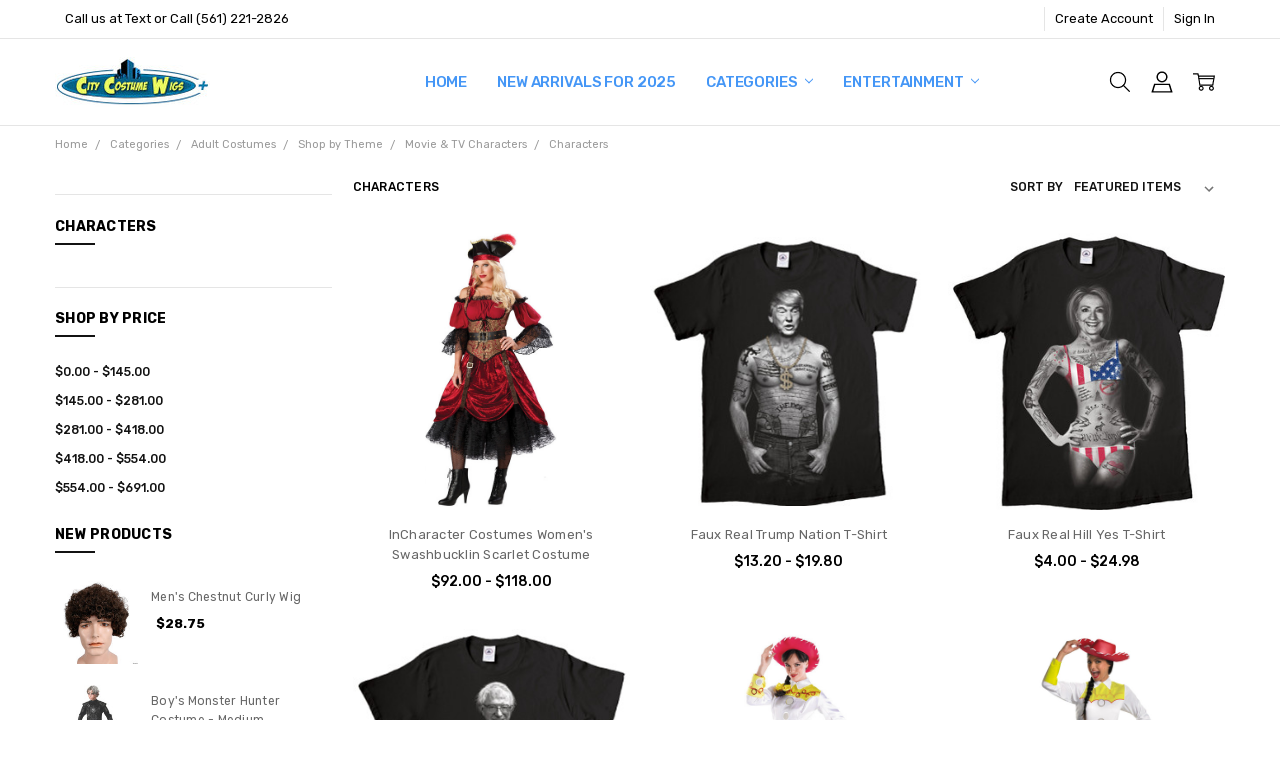

--- FILE ---
content_type: text/html; charset=UTF-8
request_url: https://www.citycostumewigs.com/characters-10/
body_size: 34106
content:

<!DOCTYPE html>
<html class="no-js" lang="en">
    <head>
        <title>Categories - Adult Costumes - Shop by Theme - Movie &amp; TV Characters - Characters - Page 1 - City Costume Wigs</title>
        <link rel="dns-prefetch preconnect" href="https://cdn11.bigcommerce.com/s-cbqahpd" crossorigin><link rel="dns-prefetch preconnect" href="https://fonts.googleapis.com/" crossorigin><link rel="dns-prefetch preconnect" href="https://fonts.gstatic.com/" crossorigin>
        <meta name="keywords" content="costume wigs, wigs, halloween wigs, cheap wigs, costume"><link rel='canonical' href='https://www.citycostumewigs.com/characters-10/' /><meta name='platform' content='bigcommerce.stencil' />
        
                <link rel="next" href="https://www.citycostumewigs.com/characters-10/?page=2">


        <link href="https://cdn11.bigcommerce.com/s-cbqahpd/product_images/Favicon-NEW16.png" rel="shortcut icon">
        <meta name="viewport" content="width=device-width, initial-scale=1, maximum-scale=1">
        <script nonce="">
            // Change document class from no-js to js so we can detect this in css
            document.documentElement.className = document.documentElement.className.replace('no-js', 'js');
        </script>

        <script nonce="">
    function browserSupportsAllFeatures() {
        return window.Promise
            && window.fetch
            && window.URL
            && window.URLSearchParams
            && window.WeakMap
            // object-fit support
            && ('objectFit' in document.documentElement.style);
    }

    function loadScript(src) {
        var js = document.createElement('script');
        js.src = src;
        js.nonce = '';
        js.onerror = function () {
            console.error('Failed to load polyfill script ' + src);
        };
        document.head.appendChild(js);
    }

    if (!browserSupportsAllFeatures()) {
        loadScript('https://cdn11.bigcommerce.com/s-cbqahpd/stencil/44892ba0-e341-013d-1447-3a72c8135167/e/3f6c8f10-0e42-013a-66c9-423dbc576a68/dist/theme-bundle.polyfills.js');
    }
</script>        <script nonce="">window.consentManagerTranslations = `{"locale":"en","locales":{"consent_manager.data_collection_warning":"en","consent_manager.accept_all_cookies":"en","consent_manager.gdpr_settings":"en","consent_manager.data_collection_preferences":"en","consent_manager.manage_data_collection_preferences":"en","consent_manager.use_data_by_cookies":"en","consent_manager.data_categories_table":"en","consent_manager.allow":"en","consent_manager.accept":"en","consent_manager.deny":"en","consent_manager.dismiss":"en","consent_manager.reject_all":"en","consent_manager.category":"en","consent_manager.purpose":"en","consent_manager.functional_category":"en","consent_manager.functional_purpose":"en","consent_manager.analytics_category":"en","consent_manager.analytics_purpose":"en","consent_manager.targeting_category":"en","consent_manager.advertising_category":"en","consent_manager.advertising_purpose":"en","consent_manager.essential_category":"en","consent_manager.esential_purpose":"en","consent_manager.yes":"en","consent_manager.no":"en","consent_manager.not_available":"en","consent_manager.cancel":"en","consent_manager.save":"en","consent_manager.back_to_preferences":"en","consent_manager.close_without_changes":"en","consent_manager.unsaved_changes":"en","consent_manager.by_using":"en","consent_manager.agree_on_data_collection":"en","consent_manager.change_preferences":"en","consent_manager.cancel_dialog_title":"en","consent_manager.privacy_policy":"en","consent_manager.allow_category_tracking":"en","consent_manager.disallow_category_tracking":"en"},"translations":{"consent_manager.data_collection_warning":"We use cookies (and other similar technologies) to collect data to improve your shopping experience.","consent_manager.accept_all_cookies":"Accept All Cookies","consent_manager.gdpr_settings":"Settings","consent_manager.data_collection_preferences":"Website Data Collection Preferences","consent_manager.manage_data_collection_preferences":"Manage Website Data Collection Preferences","consent_manager.use_data_by_cookies":" uses data collected by cookies and JavaScript libraries to improve your shopping experience.","consent_manager.data_categories_table":"The table below outlines how we use this data by category. To opt out of a category of data collection, select 'No' and save your preferences.","consent_manager.allow":"Allow","consent_manager.accept":"Accept","consent_manager.deny":"Deny","consent_manager.dismiss":"Dismiss","consent_manager.reject_all":"Reject all","consent_manager.category":"Category","consent_manager.purpose":"Purpose","consent_manager.functional_category":"Functional","consent_manager.functional_purpose":"Enables enhanced functionality, such as videos and live chat. If you do not allow these, then some or all of these functions may not work properly.","consent_manager.analytics_category":"Analytics","consent_manager.analytics_purpose":"Provide statistical information on site usage, e.g., web analytics so we can improve this website over time.","consent_manager.targeting_category":"Targeting","consent_manager.advertising_category":"Advertising","consent_manager.advertising_purpose":"Used to create profiles or personalize content to enhance your shopping experience.","consent_manager.essential_category":"Essential","consent_manager.esential_purpose":"Essential for the site and any requested services to work, but do not perform any additional or secondary function.","consent_manager.yes":"Yes","consent_manager.no":"No","consent_manager.not_available":"N/A","consent_manager.cancel":"Cancel","consent_manager.save":"Save","consent_manager.back_to_preferences":"Back to Preferences","consent_manager.close_without_changes":"You have unsaved changes to your data collection preferences. Are you sure you want to close without saving?","consent_manager.unsaved_changes":"You have unsaved changes","consent_manager.by_using":"By using our website, you're agreeing to our","consent_manager.agree_on_data_collection":"By using our website, you're agreeing to the collection of data as described in our ","consent_manager.change_preferences":"You can change your preferences at any time","consent_manager.cancel_dialog_title":"Are you sure you want to cancel?","consent_manager.privacy_policy":"Privacy Policy","consent_manager.allow_category_tracking":"Allow [CATEGORY_NAME] tracking","consent_manager.disallow_category_tracking":"Disallow [CATEGORY_NAME] tracking"}}`;</script>

        <script nonce="">
            window.lazySizesConfig = window.lazySizesConfig || {};
            window.lazySizesConfig.loadMode = 1;
        </script>
        <script async src="https://cdn11.bigcommerce.com/s-cbqahpd/stencil/44892ba0-e341-013d-1447-3a72c8135167/e/3f6c8f10-0e42-013a-66c9-423dbc576a68/dist/theme-bundle.head_async.js" nonce=""></script>

        <link href="https://fonts.googleapis.com/css?family=Rubik:500,400,400i,500i,700,700i%7COpen+Sans:700&display=block" rel="stylesheet">
        <script async src="https://cdn11.bigcommerce.com/s-cbqahpd/stencil/44892ba0-e341-013d-1447-3a72c8135167/e/3f6c8f10-0e42-013a-66c9-423dbc576a68/dist/theme-bundle.font.js" nonce=""></script>

            <script src="https://cdn11.bigcommerce.com/s-cbqahpd/stencil/44892ba0-e341-013d-1447-3a72c8135167/e/3f6c8f10-0e42-013a-66c9-423dbc576a68/vendor/loadcss/cssrelpreload.min.js" async nonce=""></script>

            <style>@media (max-width: 800px) { .pace, .nanobar { display: none } }</style>
            <link data-stencil-stylesheet href="https://cdn11.bigcommerce.com/s-cbqahpd/stencil/44892ba0-e341-013d-1447-3a72c8135167/e/3f6c8f10-0e42-013a-66c9-423dbc576a68/css/theme-0a9f71e0-659d-013e-9d3a-22f3333490f5.css" rel="stylesheet">
            <script nonce="">window.stencilStyleLoaded = true;</script>
            <script nonce="">window.lazySizesConfig = { loadHidden: false, expand: 150, expFactor: 3 };</script>


         

        <!-- Start Tracking Code for analytics_siteverification -->

<meta name="google-site-verification" content="F0vDpJBmDSjTnifOdAXt9dNUcwHLe8mOgSrhmxx0UtY" />

<!-- End Tracking Code for analytics_siteverification -->


<script type="text/javascript" src="https://checkout-sdk.bigcommerce.com/v1/loader.js" defer ></script>
<script type="text/javascript">
var BCData = {};
</script>
<!-- Google Tag Manager -->
<script>(function(w,d,s,l,i){w[l]=w[l]||[];w[l].push({'gtm.start':
new Date().getTime(),event:'gtm.js'});var f=d.getElementsByTagName(s)[0],
j=d.createElement(s),dl=l!='dataLayer'?'&l='+l:'';j.async=true;j.src=
'https://www.googletagmanager.com/gtm.js?id='+i+dl;f.parentNode.insertBefore(j,f);
})(window,document,'script','dataLayer','GTM-55WJPM3');</script>
<!-- End Google Tag Manager --><!-- Global site tag (gtag.js) - Google Ads: AW-980453745 -->
<script async src="https://www.googletagmanager.com/gtag/js?id=AW-980453745"></script>
<script>
  window.dataLayer = window.dataLayer || [];
  function gtag(){dataLayer.push(arguments);}
  gtag('js', new Date());

  gtag('config', 'AW-980453745');
  gtag('set', 'developer_id.dMjk3Nj', true);
</script>
<!-- GA4 Code Start: View Product Content -->
<script>
</script>

<script nonce="">
(function () {
    var xmlHttp = new XMLHttpRequest();

    xmlHttp.open('POST', 'https://bes.gcp.data.bigcommerce.com/nobot');
    xmlHttp.setRequestHeader('Content-Type', 'application/json');
    xmlHttp.send('{"store_id":"511871","timezone_offset":"-5.0","timestamp":"2025-12-04T03:02:24.40128100Z","visit_id":"db344130-99e9-4931-b5b0-edb9cf4606ae","channel_id":1}');
})();
</script>

        


        <!-- snippet location htmlhead -->
    </head>
    <body class="navigation-hover page-type-category
        theme-show-outstock-badge
        theme-header-sticky
        navigation-widgets
        ">

        <!-- snippet location header -->
        <svg data-src="https://cdn11.bigcommerce.com/s-cbqahpd/stencil/44892ba0-e341-013d-1447-3a72c8135167/e/3f6c8f10-0e42-013a-66c9-423dbc576a68/img/icon-sprite.svg" class="icons-svg-sprite"></svg>
        <!--  -->


        
<header class="header" role="banner" data-stickymenu>
    <!--
    <a class="mobileMenu-toggle" data-mobile-menu-toggle="menu">
        <span class="mobileMenu-toggleIcon">Toggle menu</span>
    </a>
    -->

    <div class="header-top">
        <div class="header-top-container">
            <ul class="header-top-list">
                                <li class="header-top-item header-top-item--phone"><a class="header-top-action" href="tel:Text or Call (561) 221-2826">Call us at Text or Call (561) 221-2826</a></li>
                


                    <li class="header-top-item header-top-item--createAccount">
                        <a class="header-top-action" href="/login.php?action=create_account">Create Account</a>
                    </li>
                    <li class="header-top-item header-top-item--login">
                            <a class="header-top-action" data-collapsible="navUser-more-panel" data-group-collapsible="main">Sign In</a>
                    </li>
            </ul>
        </div>
    </div>

    <div class="header-main">
        <div class="header-main-container header-main-container--left">
                <div class="header-logo header-logo--left">
                    <a href="https://www.citycostumewigs.com/">
            <div class="header-logo-image-container">
                <img class="header-logo-image" src="https://cdn11.bigcommerce.com/s-cbqahpd/images/stencil/250x50/logoplus_1587762128__86063.original.jpg" alt="City Costume Wigs" title="City Costume Wigs">
            </div>
</a>
                </div>

            <div class="navPages-container" id="menu" data-menu>
                <p class="navPages-container-heading"><span class="navPages-container-heading-ellipse">More</span></p>
                <a class="mobile-panel-close" data-mobile-menu-toggle="menu" href="#"><svg><use xlink:href="#icon-close" aria-hidden="true" /></svg></a>
                <nav class="navPages">
    <ul class="navPages-list navPages-list--main" id="navPages-main">
        <li class="navPages-item navPages-item--home">
            <a class="navPages-action" href="https://www.citycostumewigs.com/">Home</a>
        </li>
            <li class="navPages-item navPages-item--category">
                <a class="navPages-action" href="https://www.citycostumewigs.com/new-arrivals-for-2025/">New Arrivals for 2025</a>
            </li>
            <li class="navPages-item navPages-item--category">
                <a class="navPages-action has-subMenu" href="https://www.citycostumewigs.com/categories/" data-collapsible="navPages-1689"
        data-collapsible-disabled-breakpoint="large"
        data-collapsible-disabled-state="open"
        data-collapsible-enabled-state="closed"
>
    Categories <i class="icon navPages-action-moreIcon" aria-hidden="true"><svg><use xlink:href="#icon-chevron-down" /></svg></i>
</a>
<div class="navPage-subMenu" id="navPages-1689" aria-hidden="true" tabindex="-1">
    <div data-content-region="navPages_1689_left--global"></div>
    <ul class="navPage-subMenu-list">
        <li class="navPage-subMenu-item">
            <a class="navPage-subMenu-action navPages-action" href="https://www.citycostumewigs.com/categories/"><span class='navPage--viewAll'>All </span>Categories</a>
        </li>
            <li class="navPage-subMenu-item">
                <div data-content-region="navPages_111_top--global"></div>
                    <a class="navPage-subMenu-action navPages-action" href="https://www.citycostumewigs.com/halloween-animatronics/">Animatronics</a>
                <div data-content-region="navPages_111_bottom--global"></div>
            </li>
            <li class="navPage-subMenu-item">
                <div data-content-region="navPages_182_top--global"></div>
                    <a
                        class="navPage-subMenu-action navPages-action has-subMenu"
                        href="https://www.citycostumewigs.com/party-supplies/"
                        data-collapsible="navPages-182"
                        data-collapsible-disabled-breakpoint="medium"
                        data-collapsible-disabled-state="open"
                        data-collapsible-enabled-state="closed">
                        Party Supplies <i class="icon navPages-action-moreIcon" aria-hidden="true"><svg><use xlink:href="#icon-chevron-down" /></svg></i>
                    </a>
                    <ul class="navPage-childList" id="navPages-182">
                        <li class="navPage-childList-item">
                            <a class="navPage-childList-action navPages-action" href="https://www.citycostumewigs.com/shop-by-theme-4/">Shop by Theme</a>
                        </li>
                        <li class="navPage-childList-item">
                            <a class="navPage-childList-action navPages-action" href="https://www.citycostumewigs.com/shop-by-category-6/">Shop by Category</a>
                        </li>
                    </ul>
                <div data-content-region="navPages_182_bottom--global"></div>
            </li>
            <li class="navPage-subMenu-item">
                <div data-content-region="navPages_33_top--global"></div>
                    <a
                        class="navPage-subMenu-action navPages-action has-subMenu"
                        href="https://www.citycostumewigs.com/wig-accessories/"
                        data-collapsible="navPages-33"
                        data-collapsible-disabled-breakpoint="medium"
                        data-collapsible-disabled-state="open"
                        data-collapsible-enabled-state="closed">
                        Accessories <i class="icon navPages-action-moreIcon" aria-hidden="true"><svg><use xlink:href="#icon-chevron-down" /></svg></i>
                    </a>
                    <ul class="navPage-childList" id="navPages-33">
                        <li class="navPage-childList-item">
                            <a class="navPage-childList-action navPages-action" href="https://www.citycostumewigs.com/beards-mustaches/">Beards &amp; Mustaches</a>
                        </li>
                        <li class="navPage-childList-item">
                            <a class="navPage-childList-action navPages-action" href="https://www.citycostumewigs.com/masks/">Masks</a>
                        </li>
                        <li class="navPage-childList-item">
                            <a class="navPage-childList-action navPages-action" href="https://www.citycostumewigs.com/makeup/">Makeup</a>
                        </li>
                        <li class="navPage-childList-item">
                            <a class="navPage-childList-action navPages-action" href="https://www.citycostumewigs.com/shop-by-category/">Shop by Category</a>
                        </li>
                        <li class="navPage-childList-item">
                            <a class="navPage-childList-action navPages-action" href="https://www.citycostumewigs.com/shop-by-theme/">Shop by Theme</a>
                        </li>
                    </ul>
                <div data-content-region="navPages_33_bottom--global"></div>
            </li>
            <li class="navPage-subMenu-item">
                <div data-content-region="navPages_582_top--global"></div>
                    <a
                        class="navPage-subMenu-action navPages-action has-subMenu"
                        href="https://www.citycostumewigs.com/wigs/"
                        data-collapsible="navPages-582"
                        data-collapsible-disabled-breakpoint="medium"
                        data-collapsible-disabled-state="open"
                        data-collapsible-enabled-state="closed">
                        Wigs <i class="icon navPages-action-moreIcon" aria-hidden="true"><svg><use xlink:href="#icon-chevron-down" /></svg></i>
                    </a>
                    <ul class="navPage-childList" id="navPages-582">
                        <li class="navPage-childList-item">
                            <a class="navPage-childList-action navPages-action" href="https://www.citycostumewigs.com/most-popular/">Hot Products</a>
                        </li>
                        <li class="navPage-childList-item">
                            <a class="navPage-childList-action navPages-action" href="https://www.citycostumewigs.com/retro-period-wigs/">Retro &amp; Period Wigs</a>
                        </li>
                        <li class="navPage-childList-item">
                            <a class="navPage-childList-action navPages-action" href="https://www.citycostumewigs.com/wigs-by-color-style/">By Color &amp; Style</a>
                        </li>
                        <li class="navPage-childList-item">
                            <a class="navPage-childList-action navPages-action" href="https://www.citycostumewigs.com/characters-celebrities">Characters &amp; Celebs</a>
                        </li>
                        <li class="navPage-childList-item">
                            <a class="navPage-childList-action navPages-action" href="https://www.citycostumewigs.com/shop-by-category-8/">Shop by Category</a>
                        </li>
                        <li class="navPage-childList-item">
                            <a class="navPage-childList-action navPages-action" href="https://www.citycostumewigs.com/shop-by-theme-11/">Shop by Theme</a>
                        </li>
                    </ul>
                <div data-content-region="navPages_582_bottom--global"></div>
            </li>
            <li class="navPage-subMenu-item">
                <div data-content-region="navPages_142_top--global"></div>
                    <a
                        class="navPage-subMenu-action navPages-action has-subMenu"
                        href="https://www.citycostumewigs.com/decor/"
                        data-collapsible="navPages-142"
                        data-collapsible-disabled-breakpoint="medium"
                        data-collapsible-disabled-state="open"
                        data-collapsible-enabled-state="closed">
                        Decor <i class="icon navPages-action-moreIcon" aria-hidden="true"><svg><use xlink:href="#icon-chevron-down" /></svg></i>
                    </a>
                    <ul class="navPage-childList" id="navPages-142">
                        <li class="navPage-childList-item">
                            <a class="navPage-childList-action navPages-action" href="https://www.citycostumewigs.com/inflatables-1/">Inflatables</a>
                        </li>
                        <li class="navPage-childList-item">
                            <a class="navPage-childList-action navPages-action" href="https://www.citycostumewigs.com/occasions/">Occasions</a>
                        </li>
                        <li class="navPage-childList-item">
                            <a class="navPage-childList-action navPages-action" href="https://www.citycostumewigs.com/shop-by-category-3/">Shop by Category</a>
                        </li>
                        <li class="navPage-childList-item">
                            <a class="navPage-childList-action navPages-action" href="https://www.citycostumewigs.com/shop-by-theme-3/">Shop by Theme</a>
                        </li>
                    </ul>
                <div data-content-region="navPages_142_bottom--global"></div>
            </li>
            <li class="navPage-subMenu-item">
                <div data-content-region="navPages_132_top--global"></div>
                    <a
                        class="navPage-subMenu-action navPages-action has-subMenu"
                        href="https://www.citycostumewigs.com/child-costumes/"
                        data-collapsible="navPages-132"
                        data-collapsible-disabled-breakpoint="medium"
                        data-collapsible-disabled-state="open"
                        data-collapsible-enabled-state="closed">
                        Child Costumes <i class="icon navPages-action-moreIcon" aria-hidden="true"><svg><use xlink:href="#icon-chevron-down" /></svg></i>
                    </a>
                    <ul class="navPage-childList" id="navPages-132">
                        <li class="navPage-childList-item">
                            <a class="navPage-childList-action navPages-action" href="https://www.citycostumewigs.com/shop-by-style-2/">Shop by Style</a>
                        </li>
                        <li class="navPage-childList-item">
                            <a class="navPage-childList-action navPages-action" href="https://www.citycostumewigs.com/shop-by-theme-2/">Shop by Theme</a>
                        </li>
                        <li class="navPage-childList-item">
                            <a class="navPage-childList-action navPages-action" href="https://www.citycostumewigs.com/shop-by-category-2/">Shop by Category</a>
                        </li>
                    </ul>
                <div data-content-region="navPages_132_bottom--global"></div>
            </li>
            <li class="navPage-subMenu-item">
                <div data-content-region="navPages_127_top--global"></div>
                    <a
                        class="navPage-subMenu-action navPages-action has-subMenu"
                        href="https://www.citycostumewigs.com/adult-costumes/"
                        data-collapsible="navPages-127"
                        data-collapsible-disabled-breakpoint="medium"
                        data-collapsible-disabled-state="open"
                        data-collapsible-enabled-state="closed">
                        Adult Costumes <i class="icon navPages-action-moreIcon" aria-hidden="true"><svg><use xlink:href="#icon-chevron-down" /></svg></i>
                    </a>
                    <ul class="navPage-childList" id="navPages-127">
                        <li class="navPage-childList-item">
                            <a class="navPage-childList-action navPages-action" href="https://www.citycostumewigs.com/shop-by-category-1/">Shop by Category</a>
                        </li>
                        <li class="navPage-childList-item">
                            <a class="navPage-childList-action navPages-action" href="https://www.citycostumewigs.com/shop-by-style-3/">Shop by Style</a>
                        </li>
                        <li class="navPage-childList-item">
                            <a class="navPage-childList-action navPages-action" href="https://www.citycostumewigs.com/shop-by-theme-1/">Shop by Theme</a>
                        </li>
                    </ul>
                <div data-content-region="navPages_127_bottom--global"></div>
            </li>
    </ul>
    <div data-content-region="navPages_1689_right--global"></div>
</div>
            </li>
            <li class="navPages-item navPages-item--category">
                <a class="navPages-action has-subMenu" href="https://www.citycostumewigs.com/entertainment/" data-collapsible="navPages-153"
        data-collapsible-disabled-breakpoint="large"
        data-collapsible-disabled-state="open"
        data-collapsible-enabled-state="closed"
>
    Entertainment <i class="icon navPages-action-moreIcon" aria-hidden="true"><svg><use xlink:href="#icon-chevron-down" /></svg></i>
</a>
<div class="navPage-subMenu" id="navPages-153" aria-hidden="true" tabindex="-1">
    <div data-content-region="navPages_153_left--global"></div>
    <ul class="navPage-subMenu-list">
        <li class="navPage-subMenu-item">
            <a class="navPage-subMenu-action navPages-action" href="https://www.citycostumewigs.com/entertainment/"><span class='navPage--viewAll'>All </span>Entertainment</a>
        </li>
            <li class="navPage-subMenu-item">
                <div data-content-region="navPages_154_top--global"></div>
                    <a
                        class="navPage-subMenu-action navPages-action has-subMenu"
                        href="https://www.citycostumewigs.com/shop-by-category-4/"
                        data-collapsible="navPages-154"
                        data-collapsible-disabled-breakpoint="medium"
                        data-collapsible-disabled-state="open"
                        data-collapsible-enabled-state="closed">
                        Shop by Category <i class="icon navPages-action-moreIcon" aria-hidden="true"><svg><use xlink:href="#icon-chevron-down" /></svg></i>
                    </a>
                    <ul class="navPage-childList" id="navPages-154">
                        <li class="navPage-childList-item">
                            <a class="navPage-childList-action navPages-action" href="https://www.citycostumewigs.com/accessories-1/">Accessories</a>
                        </li>
                        <li class="navPage-childList-item">
                            <a class="navPage-childList-action navPages-action" href="https://www.citycostumewigs.com/airbrush/">Airbrush</a>
                        </li>
                        <li class="navPage-childList-item">
                            <a class="navPage-childList-action navPages-action" href="https://www.citycostumewigs.com/airbrush-equipment-1/">Airbrush Equipment</a>
                        </li>
                        <li class="navPage-childList-item">
                            <a class="navPage-childList-action navPages-action" href="https://www.citycostumewigs.com/airbrush-makeup/">Airbrush Makeup</a>
                        </li>
                        <li class="navPage-childList-item">
                            <a class="navPage-childList-action navPages-action" href="https://www.citycostumewigs.com/airbrushing/">Airbrushing</a>
                        </li>
                        <li class="navPage-childList-item">
                            <a class="navPage-childList-action navPages-action" href="https://www.citycostumewigs.com/balloons/">Balloons</a>
                        </li>
                        <li class="navPage-childList-item">
                            <a class="navPage-childList-action navPages-action" href="https://www.citycostumewigs.com/decor-2/">Decor</a>
                        </li>
                        <li class="navPage-childList-item">
                            <a class="navPage-childList-action navPages-action" href="https://www.citycostumewigs.com/flash-smoke/">Flash &amp; Smoke</a>
                        </li>
                        <li class="navPage-childList-item">
                            <a class="navPage-childList-action navPages-action" href="https://www.citycostumewigs.com/instructions-tutorials/">Instructions &amp; Tutorials</a>
                        </li>
                        <li class="navPage-childList-item">
                            <a class="navPage-childList-action navPages-action" href="https://www.citycostumewigs.com/magic/">Magic</a>
                        </li>
                        <li class="navPage-childList-item">
                            <a class="navPage-childList-action navPages-action" href="https://www.citycostumewigs.com/novelties/">Novelties</a>
                        </li>
                        <li class="navPage-childList-item">
                            <a class="navPage-childList-action navPages-action" href="https://www.citycostumewigs.com/party-accessories-1/">Party Accessories</a>
                        </li>
                        <li class="navPage-childList-item">
                            <a class="navPage-childList-action navPages-action" href="https://www.citycostumewigs.com/projection-lights-1/">Projection Lights</a>
                        </li>
                        <li class="navPage-childList-item">
                            <a class="navPage-childList-action navPages-action" href="https://www.citycostumewigs.com/puppets/">Puppets</a>
                        </li>
                        <li class="navPage-childList-item">
                            <a class="navPage-childList-action navPages-action" href="https://www.citycostumewigs.com/sets-1/">Sets</a>
                        </li>
                        <li class="navPage-childList-item">
                            <a class="navPage-childList-action navPages-action" href="https://www.citycostumewigs.com/sound-effects-1/">Sound Effects</a>
                        </li>
                        <li class="navPage-childList-item">
                            <a class="navPage-childList-action navPages-action" href="https://www.citycostumewigs.com/store-supplies/">Store Supplies</a>
                        </li>
                    </ul>
                <div data-content-region="navPages_154_bottom--global"></div>
            </li>
            <li class="navPage-subMenu-item">
                <div data-content-region="navPages_492_top--global"></div>
                    <a
                        class="navPage-subMenu-action navPages-action has-subMenu"
                        href="https://www.citycostumewigs.com/shop-by-theme-10/"
                        data-collapsible="navPages-492"
                        data-collapsible-disabled-breakpoint="medium"
                        data-collapsible-disabled-state="open"
                        data-collapsible-enabled-state="closed">
                        Shop by Theme <i class="icon navPages-action-moreIcon" aria-hidden="true"><svg><use xlink:href="#icon-chevron-down" /></svg></i>
                    </a>
                    <ul class="navPage-childList" id="navPages-492">
                        <li class="navPage-childList-item">
                            <a class="navPage-childList-action navPages-action" href="https://www.citycostumewigs.com/animals-5/">Animals</a>
                        </li>
                        <li class="navPage-childList-item">
                            <a class="navPage-childList-action navPages-action" href="https://www.citycostumewigs.com/bugs-spiders-7/">Bugs &amp; Spiders</a>
                        </li>
                        <li class="navPage-childList-item">
                            <a class="navPage-childList-action navPages-action" href="https://www.citycostumewigs.com/career-military-4/">Career &amp; Military</a>
                        </li>
                        <li class="navPage-childList-item">
                            <a class="navPage-childList-action navPages-action" href="https://www.citycostumewigs.com/classic-halloween-7/">Classic Halloween</a>
                        </li>
                        <li class="navPage-childList-item">
                            <a class="navPage-childList-action navPages-action" href="https://www.citycostumewigs.com/clowns-5/">Clowns</a>
                        </li>
                        <li class="navPage-childList-item">
                            <a class="navPage-childList-action navPages-action" href="https://www.citycostumewigs.com/cultural-6/">Cultural</a>
                        </li>
                        <li class="navPage-childList-item">
                            <a class="navPage-childList-action navPages-action" href="https://www.citycostumewigs.com/farm-animals-4/">Farm Animals</a>
                        </li>
                        <li class="navPage-childList-item">
                            <a class="navPage-childList-action navPages-action" href="https://www.citycostumewigs.com/funny-pop-culture-7/">Funny &amp; Pop Culture</a>
                        </li>
                        <li class="navPage-childList-item">
                            <a class="navPage-childList-action navPages-action" href="https://www.citycostumewigs.com/horror-3/">Horror</a>
                        </li>
                        <li class="navPage-childList-item">
                            <a class="navPage-childList-action navPages-action" href="https://www.citycostumewigs.com/horror-costumes-2/">Horror Costumes</a>
                        </li>
                        <li class="navPage-childList-item">
                            <a class="navPage-childList-action navPages-action" href="https://www.citycostumewigs.com/mythical-sci-fi-4/">Mythical &amp; Sci-Fi</a>
                        </li>
                        <li class="navPage-childList-item">
                            <a class="navPage-childList-action navPages-action" href="https://www.citycostumewigs.com/religious-4/">Religious</a>
                        </li>
                        <li class="navPage-childList-item">
                            <a class="navPage-childList-action navPages-action" href="https://www.citycostumewigs.com/santa-mrs-claus-2/">Santa &amp; Mrs. Claus</a>
                        </li>
                        <li class="navPage-childList-item">
                            <a class="navPage-childList-action navPages-action" href="https://www.citycostumewigs.com/sports-5/">Sports</a>
                        </li>
                        <li class="navPage-childList-item">
                            <a class="navPage-childList-action navPages-action" href="https://www.citycostumewigs.com/time-periods-8/">Time Periods</a>
                        </li>
                    </ul>
                <div data-content-region="navPages_492_bottom--global"></div>
            </li>
    </ul>
    <div data-content-region="navPages_153_right--global"></div>
</div>
            </li>
            <li class="navPages-item navPages-item-page u-hiddenVisually-desktop">
                    <a class="navPages-action is-root" href="https://www.citycostumewigs.com/terms-and-conditions/">Terms and Conditions</a>
            </li>
            <li class="navPages-item navPages-item-page u-hiddenVisually-desktop">
                    <a class="navPages-action is-root" href="https://www.citycostumewigs.com/shipping-and-returns/">Shipping and Returns</a>
            </li>
            <li class="navPages-item navPages-item-page u-hiddenVisually-desktop">
                    <a class="navPages-action is-root" href="https://www.citycostumewigs.com/contact-us/">Contact Us</a>
            </li>
            <li class="navPages-item navPages-item-page u-hiddenVisually-desktop">
                    <a class="navPages-action is-root" href="https://www.citycostumewigs.com/why-buy-from-us/">Why Buy From CCW?</a>
            </li>
            <li class="navPages-item navPages-item-page u-hiddenVisually-desktop">
                    <a class="navPages-action is-root has-subMenu" href="https://www.citycostumewigs.com/wig-sizing-info/" data-collapsible="navPages-page-wig-sizing-info"
            data-collapsible-disabled-breakpoint="large"
            data-collapsible-disabled-state="open"
            data-collapsible-enabled-state="closed"
    >
        Wig Sizing Info <i class="icon navPages-action-moreIcon" aria-hidden="true"><svg><use xlink:href="#icon-chevron-down" /></svg></i>
    </a>
    <div class="navPage-subMenu navPage-subMenu-horizontal" id="navPages-page-wig-sizing-info" aria-hidden="true" tabindex="-1">
        <ul class="navPage-subMenu-list">
            <li class="navPage-subMenu-item-parent">
                <a class="navPage-subMenu-action navPages-action" href="https://www.citycostumewigs.com/wig-sizing-info/">Wig Sizing Info</a>
            </li>
                <li class="navPage-subMenu-item-child">
                        <a class="navPages-action navPage-subMenu-action" href="https://www.citycostumewigs.com/benefits-of-wig-caps/">Benefits of Wig Caps</a>
                </li>
        </ul>
    </div>
            </li>
            <li class="navPages-item navPages-item-page u-hiddenVisually-desktop">
                    <a class="navPages-action is-root" href="https://www.citycostumewigs.com/privacy-policy/">Privacy Policy </a>
            </li>
        <li class="navPages-item navPages-item--dropdown-toggle u-hiddenVisually">
            <a class="navPages-action" data-dropdown="navPages-dropdown" href="#" title="Show All"><i class="icon" aria-hidden="true"><svg><use xmlns:xlink="http://www.w3.org/1999/xlink" xlink:href="#icon-more"></use></svg></i></a>
        </li>
    </ul>
    <ul class="navPages-list navPages-list--user">
            <li class="navPages-item">
                <a class="navPages-action" href="/giftcertificates.php">Gift Certificates</a>
            </li>
            <li class="navPages-item">
                    <ul class="socialLinks socialLinks--alt socialLinks--colors">
        <li class="socialLinks-item">
            <a class="icon icon--facebook"
            href="https://www.facebook.com/pages/City-Costume-Wigs/296165763859001"
            target="_blank"
            rel="noopener"
            title="Facebook"
            >
                <span class="aria-description--hidden">Facebook</span>
                <svg>
                    <use href="#icon-facebook"/>
                </svg>
            </a>
        </li>
        <li class="socialLinks-item">
            <a class="icon icon--instagram"
            href="https://www.instagram.com/citycostumewigs/"
            target="_blank"
            rel="noopener"
            title="Instagram"
            >
                <span class="aria-description--hidden">Instagram</span>
                <svg>
                    <use href="#icon-instagram"/>
                </svg>
            </a>
        </li>
        <li class="socialLinks-item">
            <a class="icon icon--pinterest"
            href="http://www.pinterest.com/citycostumewigs/"
            target="_blank"
            rel="noopener"
            title="Pinterest"
            >
                <span class="aria-description--hidden">Pinterest</span>
                <svg>
                    <use href="#icon-pinterest"/>
                </svg>
            </a>
        </li>
        <li class="socialLinks-item">
            <a class="icon icon--youtube"
            href="https://www.youtube.com/CityCostumeWigs"
            target="_blank"
            rel="noopener"
            title="Youtube"
            >
                <span class="aria-description--hidden">Youtube</span>
                <svg>
                    <use href="#icon-youtube"/>
                </svg>
            </a>
        </li>
        <li class="socialLinks-item">
            <a class="icon icon--x"
            href="https://twitter.com/CityCostumeWigs"
            target="_blank"
            rel="noopener"
            title="X"
            >
                <span class="aria-description--hidden">X</span>
                <svg>
                    <use href="#icon-x"/>
                </svg>
            </a>
        </li>
    </ul>
            </li>
    </ul>

    <ul class="navPages-list navPages-list--dropdown" id="navPages-dropdown" data-dropdown-content></ul>
</nav>
            </div>

            <nav class="navUser navUser--alt">
</nav>

<nav class="navUser">
    <ul class="navUser-section">



        <li class="navUser-item navUser-item--search">
            <a class="navUser-action navUser-action--quickSearch" href="#" data-search="quickSearch" aria-controls="quickSearch" aria-expanded="false">
                <i class="navUser-item-icon"><svg><use xlink:href="#icon-search" /></svg></i>
                <span class="navUser-item-searchLabel">Search</span>
            </a>
        </li>

        <li class="navUser-item navUser-item--compare">
            <a class="navUser-action navUser-action--compare" href="/compare" data-compare-nav>
                <i class="navUser-item-icon"><svg><use xlink:href="#icon-compare" /></svg></i>
                <span class="navUser-item-compareLabel">Compare</span>
                <span class="countPill countPill--positive"></span></a>
        </li>

            <li class="navUser-item navUser-item--more">
                <a class="navUser-action navUser-action--more" href="#" id="navUser-more-toggle" data-collapsible="navUser-more-panel" data-group-collapsible="main">
                    <i class="navUser-item-icon"><svg><use xlink:href="#icon-account" /></svg></i>
                    <span class="navUser-item-moreLabel">More</span>
                </a>
            </li>

        <li class="navUser-item navUser-item--cart">
            <a
                class="navUser-action"
                data-cart-preview
                data-dropdown="cart-preview-dropdown"
                data-options="align:right"
                href="/cart.php">
                <i class="navUser-item-icon"><svg><use xlink:href="#icon-cart" /></svg></i>
                <span class="navUser-item-cartLabel">Cart</span>
                <span class="countPill cart-quantity"></span>
            </a>

            <div class="dropdown-menu" id="cart-preview-dropdown" data-dropdown-content aria-hidden="true"></div>
        </li>
    </ul>
</nav>
        </div>
    </div>
</header>

<div class="bottomBar">
    <ul class="bottomBar-list">
        <li class="bottomBar-item">
            <a class="bottomBar-action bottomBar-action--home" href="/">
                <i class="bottomBar-item-icon"><svg><use xlink:href="#icon-home" /></svg></i>
                <span class="bottomBar-item-label">Home</span>
            </a>
        </li>
        <li class="bottomBar-item">
            <a class="bottomBar-action bottomBar-action--store"
                data-collapsible="navCatalog-panel"
                data-collapsible-disabled-breakpoint="medium"
                data-collapsible-disabled-state="closed"
                data-group-collapsible="main">
                <i class="bottomBar-item-icon"><svg><use xlink:href="#icon-catalog" /></svg></i>
                <span class="bottomBar-item-label">Categories</span>
            </a>
        </li>
        <li class="bottomBar-item">
            <a class="bottomBar-action bottomBar-action--account" id="navUser-more-toggle2" data-collapsible="navUser-more-panel" data-group-collapsible="main">
                <i class="bottomBar-item-icon"><svg><use xlink:href="#icon-account" /></svg></i>
                <span class="bottomBar-item-label">Account</span>
            </a>
        </li>
        <li class="bottomBar-item">
            <a class="bottomBar-action bottomBar-action--contact"
                data-collapsible="bottomBar-contactPanel"
                data-collapsible-disabled-breakpoint="medium"
                data-collapsible-disabled-state="closed"
                data-group-collapsible="main">
                <i class="bottomBar-item-icon"><svg><use xlink:href="#icon-location" /></svg></i>
                <span class="bottomBar-item-label">Contact</span>
            </a>
            <div class="bottomBar-contactPanel" id="bottomBar-contactPanel">
                <ul>
                                <li><a class="button button--primary button--small" href="tel:Text or Call (561) 221-2826">Call us at Text or Call (561) 221-2826</a></li>
                </ul>
            </div>
        </li>
        <li class="bottomBar-item">
            <a class="bottomBar-action bottomBar-action--menu" data-mobile-menu-toggle="menu">
                <i class="bottomBar-item-icon"><svg><use xlink:href="#icon-more" /></svg></i>
                <span class="bottomBar-item-label">More</span>
            </a>
        </li>
    </ul>
</div>

<div class="dropdown dropdown--quickSearch" id="quickSearch" aria-hidden="true" tabindex="-1" data-prevent-quick-search-close>
    <!-- snippet location forms_search -->
<a class="modal-close mobileOnly" aria-label="Close" data-drop-down-close role="button">
    <span aria-hidden="true">&#215;</span>
</a>
<form class="form" action="/search.php">
    <fieldset class="form-fieldset">
        <div class="form-field">
            <label class="is-srOnly" for="search_query">Search</label>
            <input class="form-input" data-search-quick name="search_query" id="search_query" data-error-message="Search field cannot be empty." placeholder="Search the store" autocomplete="off"
                >
        </div>
    </fieldset>
</form>
<div class="container">
    <section class="quickSearchResults" data-bind="html: results"></section>
</div>
</div>

<div data-content-region="header_bottom--global"><div data-layout-id="f37213e3-d7db-4322-8ac2-edbdcbad6ac2">       <div data-sub-layout-container="91e2ffbe-89d5-4aef-ac5f-f8b7e5f6d113" data-layout-name="Layout">
    <style data-container-styling="91e2ffbe-89d5-4aef-ac5f-f8b7e5f6d113">
        [data-sub-layout-container="91e2ffbe-89d5-4aef-ac5f-f8b7e5f6d113"] {
            box-sizing: border-box;
            display: flex;
            flex-wrap: wrap;
            z-index: 0;
            position: relative;
            height: ;
            padding-top: 0px;
            padding-right: 0px;
            padding-bottom: 0px;
            padding-left: 0px;
            margin-top: 0px;
            margin-right: 0px;
            margin-bottom: 0px;
            margin-left: 0px;
            border-width: 0px;
            border-style: solid;
            border-color: #333333;
        }

        [data-sub-layout-container="91e2ffbe-89d5-4aef-ac5f-f8b7e5f6d113"]:after {
            display: block;
            position: absolute;
            top: 0;
            left: 0;
            bottom: 0;
            right: 0;
            background-size: cover;
            z-index: auto;
        }
    </style>

    <div data-sub-layout="27ec2405-71c7-45f8-9cfe-c6470011769d">
        <style data-column-styling="27ec2405-71c7-45f8-9cfe-c6470011769d">
            [data-sub-layout="27ec2405-71c7-45f8-9cfe-c6470011769d"] {
                display: flex;
                flex-direction: column;
                box-sizing: border-box;
                flex-basis: 100%;
                max-width: 100%;
                z-index: 0;
                position: relative;
                height: ;
                padding-top: 0px;
                padding-right: 10.5px;
                padding-bottom: 0px;
                padding-left: 10.5px;
                margin-top: 0px;
                margin-right: 0px;
                margin-bottom: 0px;
                margin-left: 0px;
                border-width: 0px;
                border-style: solid;
                border-color: #333333;
                justify-content: center;
            }
            [data-sub-layout="27ec2405-71c7-45f8-9cfe-c6470011769d"]:after {
                display: block;
                position: absolute;
                top: 0;
                left: 0;
                bottom: 0;
                right: 0;
                background-size: cover;
                z-index: auto;
            }
            @media only screen and (max-width: 700px) {
                [data-sub-layout="27ec2405-71c7-45f8-9cfe-c6470011769d"] {
                    flex-basis: 100%;
                    max-width: 100%;
                }
            }
        </style>
    </div>
</div>

       <div data-sub-layout-container="e9f85805-a158-48ac-9aa7-7493b0de744f" data-layout-name="Layout">
    <style data-container-styling="e9f85805-a158-48ac-9aa7-7493b0de744f">
        [data-sub-layout-container="e9f85805-a158-48ac-9aa7-7493b0de744f"] {
            box-sizing: border-box;
            display: flex;
            flex-wrap: wrap;
            z-index: 0;
            position: relative;
            height: ;
            padding-top: 0px;
            padding-right: 0px;
            padding-bottom: 0px;
            padding-left: 0px;
            margin-top: 0px;
            margin-right: 0px;
            margin-bottom: 0px;
            margin-left: 0px;
            border-width: 0px;
            border-style: solid;
            border-color: #333333;
        }

        [data-sub-layout-container="e9f85805-a158-48ac-9aa7-7493b0de744f"]:after {
            display: block;
            position: absolute;
            top: 0;
            left: 0;
            bottom: 0;
            right: 0;
            background-size: cover;
            z-index: auto;
        }
    </style>

    <div data-sub-layout="06a5b111-f10a-4d6f-a7e9-6e1b9b3aed34">
        <style data-column-styling="06a5b111-f10a-4d6f-a7e9-6e1b9b3aed34">
            [data-sub-layout="06a5b111-f10a-4d6f-a7e9-6e1b9b3aed34"] {
                display: flex;
                flex-direction: column;
                box-sizing: border-box;
                flex-basis: 100%;
                max-width: 100%;
                z-index: 0;
                position: relative;
                height: ;
                padding-top: 0px;
                padding-right: 10.5px;
                padding-bottom: 0px;
                padding-left: 10.5px;
                margin-top: 0px;
                margin-right: 0px;
                margin-bottom: 0px;
                margin-left: 0px;
                border-width: 0px;
                border-style: solid;
                border-color: #333333;
                justify-content: center;
            }
            [data-sub-layout="06a5b111-f10a-4d6f-a7e9-6e1b9b3aed34"]:after {
                display: block;
                position: absolute;
                top: 0;
                left: 0;
                bottom: 0;
                right: 0;
                background-size: cover;
                z-index: auto;
            }
            @media only screen and (max-width: 700px) {
                [data-sub-layout="06a5b111-f10a-4d6f-a7e9-6e1b9b3aed34"] {
                    flex-basis: 100%;
                    max-width: 100%;
                }
            }
        </style>
    </div>
</div>

</div></div>
<div data-content-region="header_bottom"></div>
        <div class="body" data-currency-code="USD">
     
     
    <div class="container">
        
<ul class="breadcrumbs" itemscope itemtype="https://schema.org/BreadcrumbList">
            <li class="breadcrumb " itemprop="itemListElement" itemscope itemtype="https://schema.org/ListItem">
                <a data-instantload href="https://www.citycostumewigs.com/" class="breadcrumb-label" itemprop="item">
                    <span itemprop="name">Home</span>
                    <meta itemprop="position" content="0" />
                </a>
            </li>
            <li class="breadcrumb " itemprop="itemListElement" itemscope itemtype="https://schema.org/ListItem">
                <a data-instantload href="https://www.citycostumewigs.com/categories/" class="breadcrumb-label" itemprop="item">
                    <span itemprop="name">Categories</span>
                    <meta itemprop="position" content="1" />
                </a>
            </li>
            <li class="breadcrumb " itemprop="itemListElement" itemscope itemtype="https://schema.org/ListItem">
                <a data-instantload href="https://www.citycostumewigs.com/adult-costumes/" class="breadcrumb-label" itemprop="item">
                    <span itemprop="name">Adult Costumes</span>
                    <meta itemprop="position" content="2" />
                </a>
            </li>
            <li class="breadcrumb " itemprop="itemListElement" itemscope itemtype="https://schema.org/ListItem">
                <a data-instantload href="https://www.citycostumewigs.com/shop-by-theme-1/" class="breadcrumb-label" itemprop="item">
                    <span itemprop="name">Shop by Theme</span>
                    <meta itemprop="position" content="3" />
                </a>
            </li>
            <li class="breadcrumb " itemprop="itemListElement" itemscope itemtype="https://schema.org/ListItem">
                <a data-instantload href="https://www.citycostumewigs.com/movie-tv-characters-5/" class="breadcrumb-label" itemprop="item">
                    <span itemprop="name">Movie &amp; TV Characters</span>
                    <meta itemprop="position" content="4" />
                </a>
            </li>
            <li class="breadcrumb is-active" itemprop="itemListElement" itemscope itemtype="https://schema.org/ListItem">
                <a data-instantload href="https://www.citycostumewigs.com/characters-10/" class="breadcrumb-label" itemprop="item">
                    <span itemprop="name">Characters</span>
                    <meta itemprop="position" content="5" />
                </a>
            </li>
</ul>
<div class="page">
    
    <a class="mobileSidebar-toggle" href="#" 
    data-collapsible="mobileSidebar-panel" 
    data-collapsible-disabled-breakpoint="medium"
    data-collapsible-disabled-state="closed"
    data-group-collapsible="main">
    <span class="is-srOnly">Show Filters</span>
    <i class="icon on" aria-hidden="true">Filter</i>
    <i class="icon off" aria-hidden="true"><svg><use xlink:href="#icon-close" /></svg></i>
</a><aside class="page-sidebar mobileSidebar-panel" id="mobileSidebar-panel">
    <h4 class="mobile-panel-heading"><span class="mobile-panel-heading-ellipse">Browse by</span></h4>
    <a class="mobile-panel-close" href="#" data-collapsible="mobileSidebar-panel" data-group-collapsible="main"><svg><use xlink:href="#icon-close" aria-hidden="true"></use></svg></a>
    <div id="faceted-search-container" data-lock-body-scroll>
            <nav>
    <div data-content-region="sidebar_top--global"></div>
    <div data-content-region="sidebar_top"></div>

    <div class="sidebarBlock sidebarBlock--categories u-hiddenVisually" id="sidebar-categories-nav">
        <h5 class="sidebarBlock-heading">Categories</h5>
        <ul class="navList">
                    <li class="navList-item">
        <a class="navList-action" href="https://www.citycostumewigs.com/new-arrivals-for-2025/">New Arrivals for 2025</a>
    </li>

                    <li class="navList-item has-subMenu">
        <a class="navList-action has-subMenu" href="https://www.citycostumewigs.com/categories/">Categories</a>
        <a class="navList-toggle" data-collapsible="navList-category-1689"><i class="icon" aria-hidden="true"><svg><use xlink:href="#icon-add" /></svg></i></a>
        <ul class="navList" id="navList-category-1689">
                    <li class="navList-item">
        <a class="navList-action" href="https://www.citycostumewigs.com/halloween-animatronics/">Animatronics</a>
    </li>

                    <li class="navList-item has-subMenu">
        <a class="navList-action has-subMenu" href="https://www.citycostumewigs.com/party-supplies/">Party Supplies</a>
        <a class="navList-toggle" data-collapsible="navList-category-182"><i class="icon" aria-hidden="true"><svg><use xlink:href="#icon-add" /></svg></i></a>
        <ul class="navList" id="navList-category-182">
                    <li class="navList-item has-subMenu">
        <a class="navList-action has-subMenu" href="https://www.citycostumewigs.com/shop-by-theme-4/">Shop by Theme</a>
        <a class="navList-toggle" data-collapsible="navList-category-183"><i class="icon" aria-hidden="true"><svg><use xlink:href="#icon-add" /></svg></i></a>
        <ul class="navList" id="navList-category-183">
                    <li class="navList-item">
        <a class="navList-action" href="https://www.citycostumewigs.com/animals-3/">Animals</a>
    </li>

                    <li class="navList-item">
        <a class="navList-action" href="https://www.citycostumewigs.com/bugs-spiders-2/">Bugs &amp; Spiders</a>
    </li>

                    <li class="navList-item">
        <a class="navList-action" href="https://www.citycostumewigs.com/characters-4/">Characters</a>
    </li>

                    <li class="navList-item">
        <a class="navList-action" href="https://www.citycostumewigs.com/classic-halloween-1/">Classic Halloween</a>
    </li>

                    <li class="navList-item">
        <a class="navList-action" href="https://www.citycostumewigs.com/clowns-2/">Clowns</a>
    </li>

                    <li class="navList-item">
        <a class="navList-action" href="https://www.citycostumewigs.com/coolers/">Coolers</a>
    </li>

                    <li class="navList-item">
        <a class="navList-action" href="https://www.citycostumewigs.com/cultural-2/">Cultural</a>
    </li>

                    <li class="navList-item">
        <a class="navList-action" href="https://www.citycostumewigs.com/funny-pop-culture/">Funny &amp; Pop Culture</a>
    </li>

                    <li class="navList-item">
        <a class="navList-action" href="https://www.citycostumewigs.com/games-activities/">Games &amp; Activities</a>
    </li>

                    <li class="navList-item">
        <a class="navList-action" href="https://www.citycostumewigs.com/horror-10/">Horror</a>
    </li>

                    <li class="navList-item">
        <a class="navList-action" href="https://www.citycostumewigs.com/horror-movies-6/">Horror Movies</a>
    </li>

                    <li class="navList-item">
        <a class="navList-action" href="https://www.citycostumewigs.com/hunters-ninjas/">Hunters &amp; Ninjas</a>
    </li>

                    <li class="navList-item">
        <a class="navList-action" href="https://www.citycostumewigs.com/movie-tv-characters/">Movie &amp; TV Characters</a>
    </li>

                    <li class="navList-item">
        <a class="navList-action" href="https://www.citycostumewigs.com/mythical-sci-fi-1/">Mythical &amp; Sci-Fi</a>
    </li>

                    <li class="navList-item">
        <a class="navList-action" href="https://www.citycostumewigs.com/pirates-1/">Pirates</a>
    </li>

                    <li class="navList-item">
        <a class="navList-action" href="https://www.citycostumewigs.com/queens-princesses-1/">Queens &amp; Princesses</a>
    </li>

                    <li class="navList-item">
        <a class="navList-action" href="https://www.citycostumewigs.com/santa-mrs-claus-1/">Santa &amp; Mrs. Claus</a>
    </li>

                    <li class="navList-item">
        <a class="navList-action" href="https://www.citycostumewigs.com/sports-1/">Sports</a>
    </li>

                    <li class="navList-item">
        <a class="navList-action" href="https://www.citycostumewigs.com/storybook-1/">Storybook</a>
    </li>

                    <li class="navList-item">
        <a class="navList-action" href="https://www.citycostumewigs.com/superheros-villains/">Superheros &amp; Villains</a>
    </li>

                    <li class="navList-item">
        <a class="navList-action" href="https://www.citycostumewigs.com/time-periods-4/">Time Periods</a>
    </li>

                    <li class="navList-item">
        <a class="navList-action" href="https://www.citycostumewigs.com/video-games/">Video Games</a>
    </li>

        </ul>
    </li>

                    <li class="navList-item has-subMenu">
        <a class="navList-action has-subMenu" href="https://www.citycostumewigs.com/shop-by-category-6/">Shop by Category</a>
        <a class="navList-toggle" data-collapsible="navList-category-278"><i class="icon" aria-hidden="true"><svg><use xlink:href="#icon-add" /></svg></i></a>
        <ul class="navList" id="navList-category-278">
                    <li class="navList-item">
        <a class="navList-action" href="https://www.citycostumewigs.com/awards/">Awards</a>
    </li>

                    <li class="navList-item">
        <a class="navList-action" href="https://www.citycostumewigs.com/candles/">Candles</a>
    </li>

                    <li class="navList-item">
        <a class="navList-action" href="https://www.citycostumewigs.com/hats-1/">Hats</a>
    </li>

                    <li class="navList-item">
        <a class="navList-action" href="https://www.citycostumewigs.com/party-accessories/">Party Accessories</a>
    </li>

                    <li class="navList-item">
        <a class="navList-action" href="https://www.citycostumewigs.com/party-decorations/">Party Decorations</a>
    </li>

                    <li class="navList-item">
        <a class="navList-action" href="https://www.citycostumewigs.com/tableware-serving/">Tableware &amp; Serving</a>
    </li>

        </ul>
    </li>

        </ul>
    </li>

                    <li class="navList-item has-subMenu">
        <a class="navList-action has-subMenu" href="https://www.citycostumewigs.com/wig-accessories/">Accessories</a>
        <a class="navList-toggle" data-collapsible="navList-category-33"><i class="icon" aria-hidden="true"><svg><use xlink:href="#icon-add" /></svg></i></a>
        <ul class="navList" id="navList-category-33">
                    <li class="navList-item has-subMenu">
        <a class="navList-action has-subMenu" href="https://www.citycostumewigs.com/beards-mustaches/">Beards &amp; Mustaches</a>
        <a class="navList-toggle" data-collapsible="navList-category-23"><i class="icon" aria-hidden="true"><svg><use xlink:href="#icon-add" /></svg></i></a>
        <ul class="navList" id="navList-category-23">
                    <li class="navList-item">
        <a class="navList-action" href="https://www.citycostumewigs.com/fake-sideburns/">Fake Sideburns</a>
    </li>

                    <li class="navList-item">
        <a class="navList-action" href="https://www.citycostumewigs.com/fake-beards/">Fake Beards</a>
    </li>

                    <li class="navList-item">
        <a class="navList-action" href="https://www.citycostumewigs.com/fake-mustaches/">Fake Mustaches</a>
    </li>

        </ul>
    </li>

                    <li class="navList-item has-subMenu">
        <a class="navList-action has-subMenu" href="https://www.citycostumewigs.com/masks/">Masks</a>
        <a class="navList-toggle" data-collapsible="navList-category-296"><i class="icon" aria-hidden="true"><svg><use xlink:href="#icon-add" /></svg></i></a>
        <ul class="navList" id="navList-category-296">
                    <li class="navList-item">
        <a class="navList-action" href="https://www.citycostumewigs.com/halloween-masks/">Halloween Masks</a>
    </li>

                    <li class="navList-item">
        <a class="navList-action" href="https://www.citycostumewigs.com/licensed-masks/">Licensed Masks</a>
    </li>

                    <li class="navList-item">
        <a class="navList-action" href="https://www.citycostumewigs.com/scary-masks-1/">Scary Masks</a>
    </li>

                    <li class="navList-item">
        <a class="navList-action" href="https://www.citycostumewigs.com/shop-by-category-7/">Shop by Category</a>
    </li>

                    <li class="navList-item">
        <a class="navList-action" href="https://www.citycostumewigs.com/shop-by-theme-5/">Shop by Theme</a>
    </li>

        </ul>
    </li>

                    <li class="navList-item has-subMenu">
        <a class="navList-action has-subMenu" href="https://www.citycostumewigs.com/makeup/">Makeup</a>
        <a class="navList-toggle" data-collapsible="navList-category-170"><i class="icon" aria-hidden="true"><svg><use xlink:href="#icon-add" /></svg></i></a>
        <ul class="navList" id="navList-category-170">
                    <li class="navList-item">
        <a class="navList-action" href="https://www.citycostumewigs.com/shop-by-category-5/">Shop by Category</a>
    </li>

                    <li class="navList-item">
        <a class="navList-action" href="https://www.citycostumewigs.com/shop-by-theme-8/">Shop by Theme</a>
    </li>

                    <li class="navList-item">
        <a class="navList-action" href="https://www.citycostumewigs.com/special-effects-makeup-1/">Special Effects Makeup</a>
    </li>

        </ul>
    </li>

                    <li class="navList-item has-subMenu">
        <a class="navList-action has-subMenu" href="https://www.citycostumewigs.com/shop-by-category/">Shop by Category</a>
        <a class="navList-toggle" data-collapsible="navList-category-114"><i class="icon" aria-hidden="true"><svg><use xlink:href="#icon-add" /></svg></i></a>
        <ul class="navList" id="navList-category-114">
                    <li class="navList-item">
        <a class="navList-action" href="https://www.citycostumewigs.com/adult-masks/">Adult Masks</a>
    </li>

                    <li class="navList-item">
        <a class="navList-action" href="https://www.citycostumewigs.com/collectibles-memorabilia/">Collectibles &amp; Memorabilia</a>
    </li>

                    <li class="navList-item">
        <a class="navList-action" href="https://www.citycostumewigs.com/costume-apparel/">Costume Apparel</a>
    </li>

                    <li class="navList-item">
        <a class="navList-action" href="https://www.citycostumewigs.com/costume-jewelry/">Costume Jewelry</a>
    </li>

                    <li class="navList-item">
        <a class="navList-action" href="https://www.citycostumewigs.com/ears-tails-noses/">Ears, Tails &amp; Noses</a>
    </li>

                    <li class="navList-item">
        <a class="navList-action" href="https://www.citycostumewigs.com/enamel-pin/">Enamel Pin</a>
    </li>

                    <li class="navList-item">
        <a class="navList-action" href="https://www.citycostumewigs.com/eyewear-glasses/">Eyewear &amp; Glasses</a>
    </li>

                    <li class="navList-item">
        <a class="navList-action" href="https://www.citycostumewigs.com/fangs-teeth/">Fangs &amp; Teeth</a>
    </li>

                    <li class="navList-item">
        <a class="navList-action" href="https://www.citycostumewigs.com/glitter-metallic-glow-1/">Glitter, Metallic &amp; Glow</a>
    </li>

                    <li class="navList-item">
        <a class="navList-action" href="https://www.citycostumewigs.com/gloves-hands/">Gloves &amp; Hands</a>
    </li>

                    <li class="navList-item">
        <a class="navList-action" href="https://www.citycostumewigs.com/halloween-costume-accessories/">Halloween Costume Accessories</a>
    </li>

                    <li class="navList-item">
        <a class="navList-action" href="https://www.citycostumewigs.com/handheld-props/">Handheld Props</a>
    </li>

                    <li class="navList-item">
        <a class="navList-action" href="https://www.citycostumewigs.com/keychain/">Keychain</a>
    </li>

                    <li class="navList-item">
        <a class="navList-action" href="https://www.citycostumewigs.com/ornament/">Ornament</a>
    </li>

                    <li class="navList-item">
        <a class="navList-action" href="https://www.citycostumewigs.com/staffs-canes/">Staffs &amp; Canes</a>
    </li>

                    <li class="navList-item">
        <a class="navList-action" href="https://www.citycostumewigs.com/treat-bags-pails/">Treat Bags &amp; Pails</a>
    </li>

                    <li class="navList-item">
        <a class="navList-action" href="https://www.citycostumewigs.com/trunk-or-treat/">Trunk or Treat</a>
    </li>

                    <li class="navList-item">
        <a class="navList-action" href="https://www.citycostumewigs.com/wrapping-paper/">Wrapping Paper</a>
    </li>

                    <li class="navList-item">
        <a class="navList-action" href="https://www.citycostumewigs.com/costume-kits-1/">Costume Kits</a>
    </li>

                    <li class="navList-item">
        <a class="navList-action" href="https://www.citycostumewigs.com/classic-halloween-12/">Classic Halloween</a>
    </li>

                    <li class="navList-item">
        <a class="navList-action" href="https://www.citycostumewigs.com/queens-princesses-8/">Queens &amp; Princesses</a>
    </li>

                    <li class="navList-item">
        <a class="navList-action" href="https://www.citycostumewigs.com/animal-accessories/">Animal Accessories</a>
    </li>

                    <li class="navList-item">
        <a class="navList-action" href="https://www.citycostumewigs.com/badges-patches-medals/">Badges, Patches &amp; Medals</a>
    </li>

                    <li class="navList-item">
        <a class="navList-action" href="https://www.citycostumewigs.com/bags-totes-purses/">Bags, Totes &amp; Purses</a>
    </li>

                    <li class="navList-item">
        <a class="navList-action" href="https://www.citycostumewigs.com/boas-feathers-fans/">Boas, Feathers &amp; Fans</a>
    </li>

                    <li class="navList-item">
        <a class="navList-action" href="https://www.citycostumewigs.com/body-attachments/">Body Attachments</a>
    </li>

                    <li class="navList-item">
        <a class="navList-action" href="https://www.citycostumewigs.com/canes-wands-1/">Canes &amp; Wands</a>
    </li>

                    <li class="navList-item">
        <a class="navList-action" href="https://www.citycostumewigs.com/capes-robes-1/">Capes &amp; Robes</a>
    </li>

                    <li class="navList-item">
        <a class="navList-action" href="https://www.citycostumewigs.com/childrens-accessories/">Children&#x27;s Accessories</a>
    </li>

                    <li class="navList-item">
        <a class="navList-action" href="https://www.citycostumewigs.com/entertainment-2/">Entertainment</a>
    </li>

                    <li class="navList-item">
        <a class="navList-action" href="https://www.citycostumewigs.com/finishing-touches-1/">Finishing Touches</a>
    </li>

                    <li class="navList-item">
        <a class="navList-action" href="https://www.citycostumewigs.com/funny-costumes-4/">Funny Costumes</a>
    </li>

                    <li class="navList-item">
        <a class="navList-action" href="https://www.citycostumewigs.com/girls-costumes-1/">Girl&#x27;s Costumes</a>
    </li>

                    <li class="navList-item">
        <a class="navList-action" href="https://www.citycostumewigs.com/glasses-eyewear/">Glasses &amp; Eyewear</a>
    </li>

                    <li class="navList-item">
        <a class="navList-action" href="https://www.citycostumewigs.com/gloves-shoe-covers/">Gloves &amp; Shoe Covers</a>
    </li>

                    <li class="navList-item">
        <a class="navList-action" href="https://www.citycostumewigs.com/hair-products-accessories/">Hair Products &amp; Accessories</a>
    </li>

                    <li class="navList-item">
        <a class="navList-action" href="https://www.citycostumewigs.com/hats-headpieces/">Hats &amp; Headpieces</a>
    </li>

                    <li class="navList-item">
        <a class="navList-action" href="https://www.citycostumewigs.com/horror-costumes/">Horror Costumes</a>
    </li>

                    <li class="navList-item">
        <a class="navList-action" href="https://www.citycostumewigs.com/hosiery-socks-leggings/">Hosiery, Socks &amp; Leggings</a>
    </li>

                    <li class="navList-item">
        <a class="navList-action" href="https://www.citycostumewigs.com/inflatables-2/">Inflatables</a>
    </li>

                    <li class="navList-item">
        <a class="navList-action" href="https://www.citycostumewigs.com/jewelry/">Jewelry</a>
    </li>

                    <li class="navList-item">
        <a class="navList-action" href="https://www.citycostumewigs.com/makeup-1/">Makeup</a>
    </li>

                    <li class="navList-item">
        <a class="navList-action" href="https://www.citycostumewigs.com/makeup-kits-2/">Makeup Kits</a>
    </li>

                    <li class="navList-item">
        <a class="navList-action" href="https://www.citycostumewigs.com/mascot-accessories/">Mascot Accessories</a>
    </li>

                    <li class="navList-item">
        <a class="navList-action" href="https://www.citycostumewigs.com/masks-1/">Masks</a>
    </li>

                    <li class="navList-item">
        <a class="navList-action" href="https://www.citycostumewigs.com/movie-tv-characters-9/">Movie &amp; TV Characters</a>
    </li>

                    <li class="navList-item">
        <a class="navList-action" href="https://www.citycostumewigs.com/nail-products/">Nail Products</a>
    </li>

                    <li class="navList-item">
        <a class="navList-action" href="https://www.citycostumewigs.com/others/">Others</a>
    </li>

                    <li class="navList-item">
        <a class="navList-action" href="https://www.citycostumewigs.com/parasols-umbrellas/">Parasols &amp; Umbrellas</a>
    </li>

                    <li class="navList-item">
        <a class="navList-action" href="https://www.citycostumewigs.com/pipes-cigarettes/">Pipes &amp; Cigarettes</a>
    </li>

                    <li class="navList-item">
        <a class="navList-action" href="https://www.citycostumewigs.com/puppets-wearable-props-1/">Puppets &amp; Wearable Props</a>
    </li>

                    <li class="navList-item">
        <a class="navList-action" href="https://www.citycostumewigs.com/scarves-neckwear/">Scarves &amp; Neckwear</a>
    </li>

                    <li class="navList-item">
        <a class="navList-action" href="https://www.citycostumewigs.com/shoes-boots/">Shoes &amp; Boots</a>
    </li>

                    <li class="navList-item">
        <a class="navList-action" href="https://www.citycostumewigs.com/staffs-wands/">Staffs &amp; Wands</a>
    </li>

                    <li class="navList-item">
        <a class="navList-action" href="https://www.citycostumewigs.com/tattoos-decals-1/">Tattoos &amp; Decals</a>
    </li>

                    <li class="navList-item">
        <a class="navList-action" href="https://www.citycostumewigs.com/teeth-tooth-cover-1/">Teeth &amp; Tooth Cover</a>
    </li>

                    <li class="navList-item">
        <a class="navList-action" href="https://www.citycostumewigs.com/ties-suspenders/">Ties &amp; Suspenders</a>
    </li>

                    <li class="navList-item">
        <a class="navList-action" href="https://www.citycostumewigs.com/tutus-petticoats/">Tutus &amp; Petticoats</a>
    </li>

                    <li class="navList-item">
        <a class="navList-action" href="https://www.citycostumewigs.com/weapons-armor/">Weapons &amp; Armor</a>
    </li>

                    <li class="navList-item">
        <a class="navList-action" href="https://www.citycostumewigs.com/wings-halos/">Wings &amp; Halos</a>
    </li>

        </ul>
    </li>

                    <li class="navList-item has-subMenu">
        <a class="navList-action has-subMenu" href="https://www.citycostumewigs.com/shop-by-theme/">Shop by Theme</a>
        <a class="navList-toggle" data-collapsible="navList-category-117"><i class="icon" aria-hidden="true"><svg><use xlink:href="#icon-add" /></svg></i></a>
        <ul class="navList" id="navList-category-117">
                    <li class="navList-item">
        <a class="navList-action" href="https://www.citycostumewigs.com/action-figures/">Action Figures</a>
    </li>

                    <li class="navList-item">
        <a class="navList-action" href="https://www.citycostumewigs.com/animals/">Animals</a>
    </li>

                    <li class="navList-item">
        <a class="navList-action" href="https://www.citycostumewigs.com/career-military/">Career &amp; Military</a>
    </li>

                    <li class="navList-item">
        <a class="navList-action" href="https://www.citycostumewigs.com/celebrities-bands-1/">Celebrities &amp; Bands</a>
    </li>

                    <li class="navList-item">
        <a class="navList-action" href="https://www.citycostumewigs.com/characters-2/">Characters</a>
    </li>

                    <li class="navList-item">
        <a class="navList-action" href="https://www.citycostumewigs.com/classic-halloween/">Classic Halloween</a>
    </li>

                    <li class="navList-item">
        <a class="navList-action" href="https://www.citycostumewigs.com/clowns/">Clowns</a>
    </li>

                    <li class="navList-item">
        <a class="navList-action" href="https://www.citycostumewigs.com/cowboys-cowgirls-2/">Cowboys &amp; Cowgirls</a>
    </li>

                    <li class="navList-item">
        <a class="navList-action" href="https://www.citycostumewigs.com/cultural-1/">Cultural</a>
    </li>

                    <li class="navList-item">
        <a class="navList-action" href="https://www.citycostumewigs.com/flappers-gangsters/">Flappers &amp; Gangsters</a>
    </li>

                    <li class="navList-item">
        <a class="navList-action" href="https://www.citycostumewigs.com/funny-pop-culture-1/">Funny &amp; Pop Culture</a>
    </li>

                    <li class="navList-item">
        <a class="navList-action" href="https://www.citycostumewigs.com/gods-goddesses-1/">Gods &amp; Goddesses</a>
    </li>

                    <li class="navList-item">
        <a class="navList-action" href="https://www.citycostumewigs.com/hippies-2/">Hippies</a>
    </li>

                    <li class="navList-item">
        <a class="navList-action" href="https://www.citycostumewigs.com/horror-1/">Horror</a>
    </li>

                    <li class="navList-item">
        <a class="navList-action" href="https://www.citycostumewigs.com/hunters-ninjas-1/">Hunters &amp; Ninjas</a>
    </li>

                    <li class="navList-item">
        <a class="navList-action" href="https://www.citycostumewigs.com/indians/">Indians</a>
    </li>

                    <li class="navList-item">
        <a class="navList-action" href="https://www.citycostumewigs.com/kings-princes-knights/">Kings, Princes &amp; Knights</a>
    </li>

                    <li class="navList-item">
        <a class="navList-action" href="https://www.citycostumewigs.com/makeup-kits-3/">Makeup Kits</a>
    </li>

                    <li class="navList-item">
        <a class="navList-action" href="https://www.citycostumewigs.com/master-chief/">Master Chief</a>
    </li>

                    <li class="navList-item">
        <a class="navList-action" href="https://www.citycostumewigs.com/movie-tv-characters-4/">Movie &amp; TV Characters</a>
    </li>

                    <li class="navList-item">
        <a class="navList-action" href="https://www.citycostumewigs.com/mythical-sci-fi-3/">Mythical &amp; Sci-Fi</a>
    </li>

                    <li class="navList-item">
        <a class="navList-action" href="https://www.citycostumewigs.com/novelties-1/">Novelties</a>
    </li>

                    <li class="navList-item">
        <a class="navList-action" href="https://www.citycostumewigs.com/others-2/">Others</a>
    </li>

                    <li class="navList-item">
        <a class="navList-action" href="https://www.citycostumewigs.com/pirates-4/">Pirates</a>
    </li>

                    <li class="navList-item">
        <a class="navList-action" href="https://www.citycostumewigs.com/prosthetics-1/">Prosthetics</a>
    </li>

                    <li class="navList-item">
        <a class="navList-action" href="https://www.citycostumewigs.com/queens-princesses/">Queens &amp; Princesses</a>
    </li>

                    <li class="navList-item">
        <a class="navList-action" href="https://www.citycostumewigs.com/rappers-pimps-1/">Rappers &amp; Pimps</a>
    </li>

                    <li class="navList-item">
        <a class="navList-action" href="https://www.citycostumewigs.com/religious/">Religious</a>
    </li>

                    <li class="navList-item">
        <a class="navList-action" href="https://www.citycostumewigs.com/santa-mrs-claus-5/">Santa &amp; Mrs. Claus</a>
    </li>

                    <li class="navList-item">
        <a class="navList-action" href="https://www.citycostumewigs.com/sports-3/">Sports</a>
    </li>

                    <li class="navList-item">
        <a class="navList-action" href="https://www.citycostumewigs.com/storybook-2/">Storybook</a>
    </li>

                    <li class="navList-item">
        <a class="navList-action" href="https://www.citycostumewigs.com/superheros-villains-2/">Superheros &amp; Villains</a>
    </li>

                    <li class="navList-item">
        <a class="navList-action" href="https://www.citycostumewigs.com/time-periods/">Time Periods</a>
    </li>

                    <li class="navList-item">
        <a class="navList-action" href="https://www.citycostumewigs.com/video-games-2/">Video Games</a>
    </li>

                    <li class="navList-item">
        <a class="navList-action" href="https://www.citycostumewigs.com/western/">Western</a>
    </li>

        </ul>
    </li>

        </ul>
    </li>

                    <li class="navList-item has-subMenu">
        <a class="navList-action has-subMenu" href="https://www.citycostumewigs.com/wigs/">Wigs</a>
        <a class="navList-toggle" data-collapsible="navList-category-582"><i class="icon" aria-hidden="true"><svg><use xlink:href="#icon-add" /></svg></i></a>
        <ul class="navList" id="navList-category-582">
                    <li class="navList-item has-subMenu">
        <a class="navList-action has-subMenu" href="https://www.citycostumewigs.com/most-popular/">Hot Products</a>
        <a class="navList-toggle" data-collapsible="navList-category-43"><i class="icon" aria-hidden="true"><svg><use xlink:href="#icon-add" /></svg></i></a>
        <ul class="navList" id="navList-category-43">
                    <li class="navList-item">
        <a class="navList-action" href="https://www.citycostumewigs.com/wigs-under-20/">Wigs Under $20</a>
    </li>

                    <li class="navList-item">
        <a class="navList-action" href="https://www.citycostumewigs.com/elvis-wigs/">Elvis Wigs</a>
    </li>

                    <li class="navList-item">
        <a class="navList-action" href="https://www.citycostumewigs.com/beehives/">Beehives</a>
    </li>

                    <li class="navList-item">
        <a class="navList-action" href="https://www.citycostumewigs.com/mullet-wigs/">Mullet Wigs</a>
    </li>

                    <li class="navList-item">
        <a class="navList-action" href="https://www.citycostumewigs.com/trolls-collection/">Trolls Collection</a>
    </li>

                    <li class="navList-item">
        <a class="navList-action" href="https://www.citycostumewigs.com/clown-wigs/">Clown Wigs</a>
    </li>

                    <li class="navList-item">
        <a class="navList-action" href="https://www.citycostumewigs.com/afro-wigs/">Afro Wigs</a>
    </li>

                    <li class="navList-item">
        <a class="navList-action" href="https://www.citycostumewigs.com/party-holiday-wigs">Party &amp; Holiday</a>
    </li>

        </ul>
    </li>

                    <li class="navList-item has-subMenu">
        <a class="navList-action has-subMenu" href="https://www.citycostumewigs.com/retro-period-wigs/">Retro &amp; Period Wigs</a>
        <a class="navList-toggle" data-collapsible="navList-category-46"><i class="icon" aria-hidden="true"><svg><use xlink:href="#icon-add" /></svg></i></a>
        <ul class="navList" id="navList-category-46">
                    <li class="navList-item">
        <a class="navList-action" href="https://www.citycostumewigs.com/historical-figures/">Historical Figures</a>
    </li>

                    <li class="navList-item">
        <a class="navList-action" href="https://www.citycostumewigs.com/17th-and-18th-century/">17th and 18th Century</a>
    </li>

                    <li class="navList-item">
        <a class="navList-action" href="https://www.citycostumewigs.com/19thcenturywigs/">19th Century Wigs</a>
    </li>

                    <li class="navList-item">
        <a class="navList-action" href="https://www.citycostumewigs.com/20s-wigs/">20&#x27;s Wigs</a>
    </li>

                    <li class="navList-item">
        <a class="navList-action" href="https://www.citycostumewigs.com/30s-and-40s-wigs/">30s and 40&#x27;s Wigs</a>
    </li>

                    <li class="navList-item">
        <a class="navList-action" href="https://www.citycostumewigs.com/50s-wigs/">50&#x27;s Wigs</a>
    </li>

                    <li class="navList-item">
        <a class="navList-action" href="https://www.citycostumewigs.com/60s-wigs/">60s Wigs</a>
    </li>

                    <li class="navList-item">
        <a class="navList-action" href="https://www.citycostumewigs.com/70s-wigs/">70&#x27;s Wigs</a>
    </li>

                    <li class="navList-item">
        <a class="navList-action" href="https://www.citycostumewigs.com/80s-wigs/">80&#x27;s Wigs</a>
    </li>

        </ul>
    </li>

                    <li class="navList-item has-subMenu">
        <a class="navList-action has-subMenu" href="https://www.citycostumewigs.com/wigs-by-color-style/">By Color &amp; Style</a>
        <a class="navList-toggle" data-collapsible="navList-category-45"><i class="icon" aria-hidden="true"><svg><use xlink:href="#icon-add" /></svg></i></a>
        <ul class="navList" id="navList-category-45">
                    <li class="navList-item">
        <a class="navList-action" href="https://www.citycostumewigs.com/popular-styles/">Popular Styles</a>
    </li>

                    <li class="navList-item">
        <a class="navList-action" href="https://www.citycostumewigs.com/wigs-by-color/">Wigs by Color</a>
    </li>

                    <li class="navList-item">
        <a class="navList-action" href="https://www.citycostumewigs.com/mens-wigs/">Men&#x27;s Wigs</a>
    </li>

                    <li class="navList-item">
        <a class="navList-action" href="https://www.citycostumewigs.com/bob-wigs/">Bob Wigs</a>
    </li>

                    <li class="navList-item">
        <a class="navList-action" href="https://www.citycostumewigs.com/curly-and-wavy/">Curly and Wavy</a>
    </li>

                    <li class="navList-item">
        <a class="navList-action" href="https://www.citycostumewigs.com/sexywigs/">Sexy Wigs</a>
    </li>

                    <li class="navList-item">
        <a class="navList-action" href="https://www.citycostumewigs.com/long-wigs/">Long Wigs</a>
    </li>

        </ul>
    </li>

                    <li class="navList-item has-subMenu">
        <a class="navList-action has-subMenu" href="https://www.citycostumewigs.com/characters-celebrities">Characters &amp; Celebs</a>
        <a class="navList-toggle" data-collapsible="navList-category-44"><i class="icon" aria-hidden="true"><svg><use xlink:href="#icon-add" /></svg></i></a>
        <ul class="navList" id="navList-category-44">
                    <li class="navList-item">
        <a class="navList-action" href="https://www.citycostumewigs.com/movie-characters/">Movie Characters</a>
    </li>

                    <li class="navList-item">
        <a class="navList-action" href="https://www.citycostumewigs.com/actors-actresses/">Actors &amp; Actresses</a>
    </li>

                    <li class="navList-item">
        <a class="navList-action" href="https://www.citycostumewigs.com/tv-show-characters/">TV Show Characters</a>
    </li>

                    <li class="navList-item">
        <a class="navList-action" href="https://www.citycostumewigs.com/theatrical-wigs/">Theatre Wigs</a>
    </li>

                    <li class="navList-item">
        <a class="navList-action" href="https://www.citycostumewigs.com/professional-athletes/">Professional Athletes Wigs</a>
    </li>

                    <li class="navList-item">
        <a class="navList-action" href="https://www.citycostumewigs.com/tv-personalities/">TV Personalities</a>
    </li>

                    <li class="navList-item">
        <a class="navList-action" href="https://www.citycostumewigs.com/tv-reality-star-wigs/">TV Reality Star Wigs</a>
    </li>

                    <li class="navList-item">
        <a class="navList-action" href="https://www.citycostumewigs.com/musicians/">Musicians</a>
    </li>

                    <li class="navList-item">
        <a class="navList-action" href="https://www.citycostumewigs.com/political-wigs/">Political Wigs</a>
    </li>

                    <li class="navList-item">
        <a class="navList-action" href="https://www.citycostumewigs.com/other-famous-people/">Other Famous People</a>
    </li>

        </ul>
    </li>

                    <li class="navList-item has-subMenu">
        <a class="navList-action has-subMenu" href="https://www.citycostumewigs.com/shop-by-category-8/">Shop by Category</a>
        <a class="navList-toggle" data-collapsible="navList-category-583"><i class="icon" aria-hidden="true"><svg><use xlink:href="#icon-add" /></svg></i></a>
        <ul class="navList" id="navList-category-583">
                    <li class="navList-item">
        <a class="navList-action" href="https://www.citycostumewigs.com/beards/">Beards</a>
    </li>

                    <li class="navList-item">
        <a class="navList-action" href="https://www.citycostumewigs.com/boys-wigs-beards/">Boy&#x27;s Wigs &amp; Beards</a>
    </li>

                    <li class="navList-item">
        <a class="navList-action" href="https://www.citycostumewigs.com/eyebrows/">Eyebrows</a>
    </li>

                    <li class="navList-item">
        <a class="navList-action" href="https://www.citycostumewigs.com/eyelashes-eyebrows/">Eyelashes &amp; Eyebrows</a>
    </li>

                    <li class="navList-item">
        <a class="navList-action" href="https://www.citycostumewigs.com/facial-hair/">Facial Hair</a>
    </li>

                    <li class="navList-item">
        <a class="navList-action" href="https://www.citycostumewigs.com/girls-wigs/">Girl&#x27;s Wigs</a>
    </li>

                    <li class="navList-item">
        <a class="navList-action" href="https://www.citycostumewigs.com/hair-hairpieces/">Hair &amp; Hairpieces</a>
    </li>

                    <li class="navList-item">
        <a class="navList-action" href="https://www.citycostumewigs.com/mens-wigs-1/">Men&#x27;s Wigs</a>
    </li>

                    <li class="navList-item">
        <a class="navList-action" href="https://www.citycostumewigs.com/mustaches/">Mustaches</a>
    </li>

                    <li class="navList-item">
        <a class="navList-action" href="https://www.citycostumewigs.com/sets/">Sets</a>
    </li>

                    <li class="navList-item">
        <a class="navList-action" href="https://www.citycostumewigs.com/sideburns/">Sideburns</a>
    </li>

                    <li class="navList-item">
        <a class="navList-action" href="https://www.citycostumewigs.com/unisex-wigs/">Unisex Wigs</a>
    </li>

                    <li class="navList-item">
        <a class="navList-action" href="https://www.citycostumewigs.com/wigs-facial-hair/">Wigs &amp; Facial Hair</a>
    </li>

                    <li class="navList-item">
        <a class="navList-action" href="https://www.citycostumewigs.com/womens-wigs/">Women&#x27;s Wigs</a>
    </li>

        </ul>
    </li>

                    <li class="navList-item has-subMenu">
        <a class="navList-action has-subMenu" href="https://www.citycostumewigs.com/shop-by-theme-11/">Shop by Theme</a>
        <a class="navList-toggle" data-collapsible="navList-category-602"><i class="icon" aria-hidden="true"><svg><use xlink:href="#icon-add" /></svg></i></a>
        <ul class="navList" id="navList-category-602">
                    <li class="navList-item">
        <a class="navList-action" href="https://www.citycostumewigs.com/animals-9/">Animals</a>
    </li>

                    <li class="navList-item">
        <a class="navList-action" href="https://www.citycostumewigs.com/career-military-5/">Career &amp; Military</a>
    </li>

                    <li class="navList-item">
        <a class="navList-action" href="https://www.citycostumewigs.com/celebrities-bands-2/">Celebrities &amp; Bands</a>
    </li>

                    <li class="navList-item">
        <a class="navList-action" href="https://www.citycostumewigs.com/classic-halloween-10/">Classic Halloween</a>
    </li>

                    <li class="navList-item">
        <a class="navList-action" href="https://www.citycostumewigs.com/clowns-8/">Clowns</a>
    </li>

                    <li class="navList-item">
        <a class="navList-action" href="https://www.citycostumewigs.com/cowboys-cowgirls-1/">Cowboys &amp; Cowgirls</a>
    </li>

                    <li class="navList-item">
        <a class="navList-action" href="https://www.citycostumewigs.com/cultural-4/">Cultural</a>
    </li>

                    <li class="navList-item">
        <a class="navList-action" href="https://www.citycostumewigs.com/flappers-gangsters-2/">Flappers &amp; Gangsters</a>
    </li>

                    <li class="navList-item">
        <a class="navList-action" href="https://www.citycostumewigs.com/funny-pop-culture-4/">Funny &amp; Pop Culture</a>
    </li>

                    <li class="navList-item">
        <a class="navList-action" href="https://www.citycostumewigs.com/gods-goddesses/">Gods &amp; Goddesses</a>
    </li>

                    <li class="navList-item">
        <a class="navList-action" href="https://www.citycostumewigs.com/horror-8/">Horror</a>
    </li>

                    <li class="navList-item">
        <a class="navList-action" href="https://www.citycostumewigs.com/movie-tv-characters-8/">Movie &amp; TV Characters</a>
    </li>

                    <li class="navList-item">
        <a class="navList-action" href="https://www.citycostumewigs.com/mythical-sci-fi-8/">Mythical &amp; Sci-Fi</a>
    </li>

                    <li class="navList-item">
        <a class="navList-action" href="https://www.citycostumewigs.com/pirates-3/">Pirates</a>
    </li>

                    <li class="navList-item">
        <a class="navList-action" href="https://www.citycostumewigs.com/presidents-politicians-3/">Presidents &amp; Politicians</a>
    </li>

                    <li class="navList-item">
        <a class="navList-action" href="https://www.citycostumewigs.com/queens-princesses-7/">Queens &amp; Princesses</a>
    </li>

                    <li class="navList-item">
        <a class="navList-action" href="https://www.citycostumewigs.com/religious-3/">Religious</a>
    </li>

                    <li class="navList-item">
        <a class="navList-action" href="https://www.citycostumewigs.com/santa-mrs-claus-4/">Santa &amp; Mrs. Claus</a>
    </li>

                    <li class="navList-item">
        <a class="navList-action" href="https://www.citycostumewigs.com/sports-6/">Sports</a>
    </li>

                    <li class="navList-item">
        <a class="navList-action" href="https://www.citycostumewigs.com/storybook-6/">Storybook</a>
    </li>

                    <li class="navList-item">
        <a class="navList-action" href="https://www.citycostumewigs.com/superheros-villains-1/">Superheros &amp; Villains</a>
    </li>

                    <li class="navList-item">
        <a class="navList-action" href="https://www.citycostumewigs.com/time-periods-6/">Time Periods</a>
    </li>

                    <li class="navList-item">
        <a class="navList-action" href="https://www.citycostumewigs.com/western-2/">Western</a>
    </li>

        </ul>
    </li>

        </ul>
    </li>

                    <li class="navList-item has-subMenu">
        <a class="navList-action has-subMenu" href="https://www.citycostumewigs.com/decor/">Decor</a>
        <a class="navList-toggle" data-collapsible="navList-category-142"><i class="icon" aria-hidden="true"><svg><use xlink:href="#icon-add" /></svg></i></a>
        <ul class="navList" id="navList-category-142">
                    <li class="navList-item">
        <a class="navList-action" href="https://www.citycostumewigs.com/inflatables-1/">Inflatables</a>
    </li>

                    <li class="navList-item has-subMenu">
        <a class="navList-action has-subMenu" href="https://www.citycostumewigs.com/occasions/">Occasions</a>
        <a class="navList-toggle" data-collapsible="navList-category-159"><i class="icon" aria-hidden="true"><svg><use xlink:href="#icon-add" /></svg></i></a>
        <ul class="navList" id="navList-category-159">
                    <li class="navList-item">
        <a class="navList-action" href="https://www.citycostumewigs.com/birthday/">Birthday</a>
    </li>

                    <li class="navList-item">
        <a class="navList-action" href="https://www.citycostumewigs.com/christmas/">Christmas</a>
    </li>

                    <li class="navList-item">
        <a class="navList-action" href="https://www.citycostumewigs.com/cinco-de-mayo/">Cinco De Mayo</a>
    </li>

                    <li class="navList-item">
        <a class="navList-action" href="https://www.citycostumewigs.com/day-of-the-dead/">Day of the Dead</a>
    </li>

                    <li class="navList-item">
        <a class="navList-action" href="https://www.citycostumewigs.com/easter-1/">Easter</a>
    </li>

                    <li class="navList-item">
        <a class="navList-action" href="https://www.citycostumewigs.com/fiesta/">Fiesta</a>
    </li>

                    <li class="navList-item">
        <a class="navList-action" href="https://www.citycostumewigs.com/graduation/">Graduation</a>
    </li>

                    <li class="navList-item">
        <a class="navList-action" href="https://www.citycostumewigs.com/halloween/">Halloween</a>
    </li>

                    <li class="navList-item">
        <a class="navList-action" href="https://www.citycostumewigs.com/holidays-events/">Holidays &amp; Events</a>
    </li>

                    <li class="navList-item">
        <a class="navList-action" href="https://www.citycostumewigs.com/independence-day/">Independence Day</a>
    </li>

                    <li class="navList-item">
        <a class="navList-action" href="https://www.citycostumewigs.com/luau/">Luau</a>
    </li>

                    <li class="navList-item">
        <a class="navList-action" href="https://www.citycostumewigs.com/mardi-gras/">Mardi Gras</a>
    </li>

                    <li class="navList-item">
        <a class="navList-action" href="https://www.citycostumewigs.com/new-years/">New Years</a>
    </li>

                    <li class="navList-item">
        <a class="navList-action" href="https://www.citycostumewigs.com/oktoberfest/">Oktoberfest</a>
    </li>

                    <li class="navList-item">
        <a class="navList-action" href="https://www.citycostumewigs.com/st-patricks-day-1/">St. Patrick&#x27;s Day</a>
    </li>

                    <li class="navList-item">
        <a class="navList-action" href="https://www.citycostumewigs.com/thanksgiving/">Thanksgiving</a>
    </li>

                    <li class="navList-item">
        <a class="navList-action" href="https://www.citycostumewigs.com/valentines-day/">Valentine&#x27;s Day</a>
    </li>

        </ul>
    </li>

                    <li class="navList-item has-subMenu">
        <a class="navList-action has-subMenu" href="https://www.citycostumewigs.com/shop-by-category-3/">Shop by Category</a>
        <a class="navList-toggle" data-collapsible="navList-category-145"><i class="icon" aria-hidden="true"><svg><use xlink:href="#icon-add" /></svg></i></a>
        <ul class="navList" id="navList-category-145">
                    <li class="navList-item">
        <a class="navList-action" href="https://www.citycostumewigs.com/animated/">Animated</a>
    </li>

                    <li class="navList-item">
        <a class="navList-action" href="https://www.citycostumewigs.com/decorative-accents/">Decorative Accents</a>
    </li>

                    <li class="navList-item">
        <a class="navList-action" href="https://www.citycostumewigs.com/indoor-decor/">Indoor Decor</a>
    </li>

                    <li class="navList-item">
        <a class="navList-action" href="https://www.citycostumewigs.com/large-props-3/">Large Props</a>
    </li>

                    <li class="navList-item">
        <a class="navList-action" href="https://www.citycostumewigs.com/light-up-props-1/">Light-Up Props</a>
    </li>

                    <li class="navList-item">
        <a class="navList-action" href="https://www.citycostumewigs.com/small-props-4/">Small Props</a>
    </li>

                    <li class="navList-item">
        <a class="navList-action" href="https://www.citycostumewigs.com/animated-props/">Animated Props</a>
    </li>

                    <li class="navList-item">
        <a class="navList-action" href="https://www.citycostumewigs.com/fog-machines-accessories/">Fog Machines &amp; Accessories</a>
    </li>

                    <li class="navList-item">
        <a class="navList-action" href="https://www.citycostumewigs.com/curtains-fabric/">Curtains &amp; Fabric</a>
    </li>

                    <li class="navList-item">
        <a class="navList-action" href="https://www.citycostumewigs.com/graveyards/">Graveyards</a>
    </li>

                    <li class="navList-item">
        <a class="navList-action" href="https://www.citycostumewigs.com/decor-1/">Decor</a>
    </li>

                    <li class="navList-item">
        <a class="navList-action" href="https://www.citycostumewigs.com/hanging-props/">Hanging Props</a>
    </li>

                    <li class="navList-item">
        <a class="navList-action" href="https://www.citycostumewigs.com/horror-12/">Horror</a>
    </li>

                    <li class="navList-item">
        <a class="navList-action" href="https://www.citycostumewigs.com/inflatables/">Inflatables</a>
    </li>

                    <li class="navList-item">
        <a class="navList-action" href="https://www.citycostumewigs.com/lighting/">Lighting</a>
    </li>

                    <li class="navList-item">
        <a class="navList-action" href="https://www.citycostumewigs.com/poseable-props-mannequins/">Poseable Props &amp; Mannequins</a>
    </li>

                    <li class="navList-item">
        <a class="navList-action" href="https://www.citycostumewigs.com/props-1/">Props</a>
    </li>

                    <li class="navList-item">
        <a class="navList-action" href="https://www.citycostumewigs.com/pumpkin-carving/">Pumpkin Carving</a>
    </li>

                    <li class="navList-item">
        <a class="navList-action" href="https://www.citycostumewigs.com/scene-setters-1/">Scene Setters</a>
    </li>

                    <li class="navList-item">
        <a class="navList-action" href="https://www.citycostumewigs.com/signs-1/">Signs</a>
    </li>

                    <li class="navList-item">
        <a class="navList-action" href="https://www.citycostumewigs.com/skeletons-skulls/">Skeletons &amp; Skulls</a>
    </li>

                    <li class="navList-item">
        <a class="navList-action" href="https://www.citycostumewigs.com/special-effects/">Special Effects</a>
    </li>

                    <li class="navList-item">
        <a class="navList-action" href="https://www.citycostumewigs.com/spiders-webs/">Spiders &amp; Webs</a>
    </li>

                    <li class="navList-item">
        <a class="navList-action" href="https://www.citycostumewigs.com/window-wall/">Window &amp; Wall</a>
    </li>

                    <li class="navList-item">
        <a class="navList-action" href="https://www.citycostumewigs.com/window-wall-decor/">Window &amp; Wall Decor</a>
    </li>

                    <li class="navList-item">
        <a class="navList-action" href="https://www.citycostumewigs.com/yard-outdoor/">Yard &amp; Outdoor</a>
    </li>

                    <li class="navList-item">
        <a class="navList-action" href="https://www.citycostumewigs.com/yard-outdoor-decor/">Yard &amp; Outdoor Decor</a>
    </li>

        </ul>
    </li>

                    <li class="navList-item has-subMenu">
        <a class="navList-action has-subMenu" href="https://www.citycostumewigs.com/shop-by-theme-3/">Shop by Theme</a>
        <a class="navList-toggle" data-collapsible="navList-category-143"><i class="icon" aria-hidden="true"><svg><use xlink:href="#icon-add" /></svg></i></a>
        <ul class="navList" id="navList-category-143">
                    <li class="navList-item">
        <a class="navList-action" href="https://www.citycostumewigs.com/animals-1/">Animals</a>
    </li>

                    <li class="navList-item">
        <a class="navList-action" href="https://www.citycostumewigs.com/bugs-spiders-1/">Bugs &amp; Spiders</a>
    </li>

                    <li class="navList-item">
        <a class="navList-action" href="https://www.citycostumewigs.com/candy-holders-1/">Candy Holders</a>
    </li>

                    <li class="navList-item">
        <a class="navList-action" href="https://www.citycostumewigs.com/capes-robes-2/">Capes &amp; Robes</a>
    </li>

                    <li class="navList-item">
        <a class="navList-action" href="https://www.citycostumewigs.com/career-military-3/">Career &amp; Military</a>
    </li>

                    <li class="navList-item">
        <a class="navList-action" href="https://www.citycostumewigs.com/chains-locks/">Chains &amp; Locks</a>
    </li>

                    <li class="navList-item">
        <a class="navList-action" href="https://www.citycostumewigs.com/characters-6/">Characters</a>
    </li>

                    <li class="navList-item">
        <a class="navList-action" href="https://www.citycostumewigs.com/classic/">Classic</a>
    </li>

                    <li class="navList-item">
        <a class="navList-action" href="https://www.citycostumewigs.com/classic-halloween-2/">Classic Halloween</a>
    </li>

                    <li class="navList-item">
        <a class="navList-action" href="https://www.citycostumewigs.com/classic-occasions-1/">Classic Occasions</a>
    </li>

                    <li class="navList-item">
        <a class="navList-action" href="https://www.citycostumewigs.com/clowns-4/">Clowns</a>
    </li>

                    <li class="navList-item">
        <a class="navList-action" href="https://www.citycostumewigs.com/cultural-3/">Cultural</a>
    </li>

                    <li class="navList-item">
        <a class="navList-action" href="https://www.citycostumewigs.com/funny-pop-culture-6/">Funny &amp; Pop Culture</a>
    </li>

                    <li class="navList-item">
        <a class="navList-action" href="https://www.citycostumewigs.com/gypsies/">Gypsies</a>
    </li>

                    <li class="navList-item">
        <a class="navList-action" href="https://www.citycostumewigs.com/horror/">Horror</a>
    </li>

                    <li class="navList-item">
        <a class="navList-action" href="https://www.citycostumewigs.com/horror-costumes-6/">Horror Costumes</a>
    </li>

                    <li class="navList-item">
        <a class="navList-action" href="https://www.citycostumewigs.com/horror-movies-3/">Horror Movies</a>
    </li>

                    <li class="navList-item">
        <a class="navList-action" href="https://www.citycostumewigs.com/large-props-1/">Large Props</a>
    </li>

                    <li class="navList-item">
        <a class="navList-action" href="https://www.citycostumewigs.com/movie-tv-characters-1/">Movie &amp; TV Characters</a>
    </li>

                    <li class="navList-item">
        <a class="navList-action" href="https://www.citycostumewigs.com/mythical-sci-fi-2/">Mythical &amp; Sci-Fi</a>
    </li>

                    <li class="navList-item">
        <a class="navList-action" href="https://www.citycostumewigs.com/pirates-6/">Pirates</a>
    </li>

                    <li class="navList-item">
        <a class="navList-action" href="https://www.citycostumewigs.com/props/">Props</a>
    </li>

                    <li class="navList-item">
        <a class="navList-action" href="https://www.citycostumewigs.com/santa-mrs-claus/">Santa &amp; Mrs. Claus</a>
    </li>

                    <li class="navList-item">
        <a class="navList-action" href="https://www.citycostumewigs.com/spiders-webs-1/">Spiders &amp; Webs</a>
    </li>

                    <li class="navList-item">
        <a class="navList-action" href="https://www.citycostumewigs.com/sports-4/">Sports</a>
    </li>

                    <li class="navList-item">
        <a class="navList-action" href="https://www.citycostumewigs.com/storybook-7/">Storybook</a>
    </li>

                    <li class="navList-item">
        <a class="navList-action" href="https://www.citycostumewigs.com/superheros-villains-7/">Superheros &amp; Villains</a>
    </li>

                    <li class="navList-item">
        <a class="navList-action" href="https://www.citycostumewigs.com/time-periods-3/">Time Periods</a>
    </li>

                    <li class="navList-item">
        <a class="navList-action" href="https://www.citycostumewigs.com/video-games-6/">Video Games</a>
    </li>

                    <li class="navList-item">
        <a class="navList-action" href="https://www.citycostumewigs.com/western-4/">Western</a>
    </li>

        </ul>
    </li>

        </ul>
    </li>

                    <li class="navList-item has-subMenu">
        <a class="navList-action has-subMenu" href="https://www.citycostumewigs.com/child-costumes/">Child Costumes</a>
        <a class="navList-toggle" data-collapsible="navList-category-132"><i class="icon" aria-hidden="true"><svg><use xlink:href="#icon-add" /></svg></i></a>
        <ul class="navList" id="navList-category-132">
                    <li class="navList-item has-subMenu">
        <a class="navList-action has-subMenu" href="https://www.citycostumewigs.com/shop-by-style-2/">Shop by Style</a>
        <a class="navList-toggle" data-collapsible="navList-category-716"><i class="icon" aria-hidden="true"><svg><use xlink:href="#icon-add" /></svg></i></a>
        <ul class="navList" id="navList-category-716">
                    <li class="navList-item">
        <a class="navList-action" href="https://www.citycostumewigs.com/casual-comfy-costumes/">Casual &amp; Comfy Costumes</a>
    </li>

                    <li class="navList-item">
        <a class="navList-action" href="https://www.citycostumewigs.com/inflatable-costumes-1/">Inflatable Costumes</a>
    </li>

                    <li class="navList-item">
        <a class="navList-action" href="https://www.citycostumewigs.com/skinsuits-morphsuits-1/">Skinsuits &amp; Morphsuits</a>
    </li>

        </ul>
    </li>

                    <li class="navList-item has-subMenu">
        <a class="navList-action has-subMenu" href="https://www.citycostumewigs.com/shop-by-theme-2/">Shop by Theme</a>
        <a class="navList-toggle" data-collapsible="navList-category-133"><i class="icon" aria-hidden="true"><svg><use xlink:href="#icon-add" /></svg></i></a>
        <ul class="navList" id="navList-category-133">
                    <li class="navList-item">
        <a class="navList-action" href="https://www.citycostumewigs.com/animals-4/">Animals</a>
    </li>

                    <li class="navList-item">
        <a class="navList-action" href="https://www.citycostumewigs.com/bugs-spiders-3/">Bugs &amp; Spiders</a>
    </li>

                    <li class="navList-item">
        <a class="navList-action" href="https://www.citycostumewigs.com/career-military-1/">Career &amp; Military</a>
    </li>

                    <li class="navList-item">
        <a class="navList-action" href="https://www.citycostumewigs.com/celebrities-bands-4/">Celebrities &amp; Bands</a>
    </li>

                    <li class="navList-item">
        <a class="navList-action" href="https://www.citycostumewigs.com/characters-8/">Characters</a>
    </li>

                    <li class="navList-item">
        <a class="navList-action" href="https://www.citycostumewigs.com/queens-princesses-4/">Queens &amp; Princesses</a>
    </li>

                    <li class="navList-item">
        <a class="navList-action" href="https://www.citycostumewigs.com/classic-halloween-9/">Classic Halloween</a>
    </li>

                    <li class="navList-item">
        <a class="navList-action" href="https://www.citycostumewigs.com/indians-2/">Indians</a>
    </li>

                    <li class="navList-item">
        <a class="navList-action" href="https://www.citycostumewigs.com/clowns-9/">Clowns</a>
    </li>

                    <li class="navList-item">
        <a class="navList-action" href="https://www.citycostumewigs.com/horror-movies-2/">Horror Movies</a>
    </li>

                    <li class="navList-item">
        <a class="navList-action" href="https://www.citycostumewigs.com/cowboys-cowgirls-3/">Cowboys &amp; Cowgirls</a>
    </li>

                    <li class="navList-item">
        <a class="navList-action" href="https://www.citycostumewigs.com/cultural-5/">Cultural</a>
    </li>

                    <li class="navList-item">
        <a class="navList-action" href="https://www.citycostumewigs.com/flappers-gangsters-4/">Flappers &amp; Gangsters</a>
    </li>

                    <li class="navList-item">
        <a class="navList-action" href="https://www.citycostumewigs.com/founding-fathers-mothers/">Founding Fathers &amp; Mothers</a>
    </li>

                    <li class="navList-item">
        <a class="navList-action" href="https://www.citycostumewigs.com/funny-pop-culture-5/">Funny &amp; Pop Culture</a>
    </li>

                    <li class="navList-item">
        <a class="navList-action" href="https://www.citycostumewigs.com/gypsies-1/">Gypsies</a>
    </li>

                    <li class="navList-item">
        <a class="navList-action" href="https://www.citycostumewigs.com/horror-9/">Horror</a>
    </li>

                    <li class="navList-item">
        <a class="navList-action" href="https://www.citycostumewigs.com/horror-costumes-4/">Horror Costumes</a>
    </li>

                    <li class="navList-item">
        <a class="navList-action" href="https://www.citycostumewigs.com/hunters-ninjas-3/">Hunters &amp; Ninjas</a>
    </li>

                    <li class="navList-item">
        <a class="navList-action" href="https://www.citycostumewigs.com/kings-princes-knights-1/">Kings, Princes &amp; Knights</a>
    </li>

                    <li class="navList-item">
        <a class="navList-action" href="https://www.citycostumewigs.com/movie-tv-characters-7/">Movie &amp; TV Characters</a>
    </li>

                    <li class="navList-item">
        <a class="navList-action" href="https://www.citycostumewigs.com/mythical-sci-fi-6/">Mythical &amp; Sci-Fi</a>
    </li>

                    <li class="navList-item">
        <a class="navList-action" href="https://www.citycostumewigs.com/santa-mrs-claus-6/">Santa &amp; Mrs. Claus</a>
    </li>

                    <li class="navList-item">
        <a class="navList-action" href="https://www.citycostumewigs.com/sports-2/">Sports</a>
    </li>

                    <li class="navList-item">
        <a class="navList-action" href="https://www.citycostumewigs.com/storybook-4/">Storybook</a>
    </li>

                    <li class="navList-item">
        <a class="navList-action" href="https://www.citycostumewigs.com/superheros-villains-3/">Superheros &amp; Villains</a>
    </li>

                    <li class="navList-item">
        <a class="navList-action" href="https://www.citycostumewigs.com/time-periods-2/">Time Periods</a>
    </li>

                    <li class="navList-item">
        <a class="navList-action" href="https://www.citycostumewigs.com/video-games-4/">Video Games</a>
    </li>

                    <li class="navList-item">
        <a class="navList-action" href="https://www.citycostumewigs.com/western-3/">Western</a>
    </li>

                    <li class="navList-item">
        <a class="navList-action" href="https://www.citycostumewigs.com/religious-2/">Religious</a>
    </li>

                    <li class="navList-item">
        <a class="navList-action" href="https://www.citycostumewigs.com/pirates-5/">Pirates</a>
    </li>

                    <li class="navList-item">
        <a class="navList-action" href="https://www.citycostumewigs.com/aliens-6/">Aliens</a>
    </li>

        </ul>
    </li>

                    <li class="navList-item has-subMenu">
        <a class="navList-action has-subMenu" href="https://www.citycostumewigs.com/shop-by-category-2/">Shop by Category</a>
        <a class="navList-toggle" data-collapsible="navList-category-136"><i class="icon" aria-hidden="true"><svg><use xlink:href="#icon-add" /></svg></i></a>
        <ul class="navList" id="navList-category-136">
                    <li class="navList-item">
        <a class="navList-action" href="https://www.citycostumewigs.com/adult-costumes-2/">Adult Costumes</a>
    </li>

                    <li class="navList-item">
        <a class="navList-action" href="https://www.citycostumewigs.com/baby-costumes/">Baby Costumes</a>
    </li>

                    <li class="navList-item">
        <a class="navList-action" href="https://www.citycostumewigs.com/boys-costumes-1/">Boy&#x27;s Costumes.</a>
    </li>

                    <li class="navList-item">
        <a class="navList-action" href="https://www.citycostumewigs.com/childrens-costumes-1/">Children&#x27;s Costumes</a>
    </li>

                    <li class="navList-item">
        <a class="navList-action" href="https://www.citycostumewigs.com/funny-costumes-2/">Funny Costumes</a>
    </li>

                    <li class="navList-item">
        <a class="navList-action" href="https://www.citycostumewigs.com/girls-costumes/">Girl&#x27;s Costumes</a>
    </li>

                    <li class="navList-item">
        <a class="navList-action" href="https://www.citycostumewigs.com/mens-costumes-3/">Men&#x27;s Costumes</a>
    </li>

                    <li class="navList-item">
        <a class="navList-action" href="https://www.citycostumewigs.com/teen-costumes/">Teen Costumes</a>
    </li>

                    <li class="navList-item">
        <a class="navList-action" href="https://www.citycostumewigs.com/toddler-costumes/">Toddler Costumes</a>
    </li>

                    <li class="navList-item">
        <a class="navList-action" href="https://www.citycostumewigs.com/womens-costumes-8/">Women&#x27;s Costumes</a>
    </li>

                    <li class="navList-item">
        <a class="navList-action" href="https://www.citycostumewigs.com/boys-costumes/">Boy&#x27;s Costumes</a>
    </li>

                    <li class="navList-item">
        <a class="navList-action" href="https://www.citycostumewigs.com/childrens-shoes/">Children&#x27;s Shoes</a>
    </li>

        </ul>
    </li>

        </ul>
    </li>

                    <li class="navList-item has-subMenu">
        <a class="navList-action has-subMenu" href="https://www.citycostumewigs.com/adult-costumes/">Adult Costumes</a>
        <a class="navList-toggle" data-collapsible="navList-category-127"><i class="icon" aria-hidden="true"><svg><use xlink:href="#icon-add" /></svg></i></a>
        <ul class="navList" id="navList-category-127">
                    <li class="navList-item has-subMenu">
        <a class="navList-action has-subMenu" href="https://www.citycostumewigs.com/shop-by-category-1/">Shop by Category</a>
        <a class="navList-toggle" data-collapsible="navList-category-130"><i class="icon" aria-hidden="true"><svg><use xlink:href="#icon-add" /></svg></i></a>
        <ul class="navList" id="navList-category-130">
                    <li class="navList-item">
        <a class="navList-action" href="https://www.citycostumewigs.com/girls-costumes-3/">Girl&#x27;s Costumes</a>
    </li>

                    <li class="navList-item">
        <a class="navList-action" href="https://www.citycostumewigs.com/unisex-costumes/">Unisex Costumes</a>
    </li>

                    <li class="navList-item">
        <a class="navList-action" href="https://www.citycostumewigs.com/childrens-costumes/">Children&#x27;s Costumes</a>
    </li>

                    <li class="navList-item">
        <a class="navList-action" href="https://www.citycostumewigs.com/couples-costumes/">Couple&#x27;s Costumes</a>
    </li>

                    <li class="navList-item">
        <a class="navList-action" href="https://www.citycostumewigs.com/deluxe-costumes-2/">Deluxe Costumes</a>
    </li>

                    <li class="navList-item">
        <a class="navList-action" href="https://www.citycostumewigs.com/funny-costumes/">Funny Costumes</a>
    </li>

                    <li class="navList-item">
        <a class="navList-action" href="https://www.citycostumewigs.com/group-couple-costumes/">Group &amp; Couple Costumes</a>
    </li>

                    <li class="navList-item">
        <a class="navList-action" href="https://www.citycostumewigs.com/mascots-wavers/">Mascots &amp; Wavers</a>
    </li>

                    <li class="navList-item">
        <a class="navList-action" href="https://www.citycostumewigs.com/mens-costumes/">Men&#x27;s Costumes</a>
    </li>

                    <li class="navList-item">
        <a class="navList-action" href="https://www.citycostumewigs.com/pet-costumes-1/">Pet Costumes</a>
    </li>

                    <li class="navList-item">
        <a class="navList-action" href="https://www.citycostumewigs.com/plus-size-costumes/">Plus Size Costumes</a>
    </li>

                    <li class="navList-item">
        <a class="navList-action" href="https://www.citycostumewigs.com/sexy-costumes/">Sexy Costumes</a>
    </li>

                    <li class="navList-item">
        <a class="navList-action" href="https://www.citycostumewigs.com/womens-costumes/">Women&#x27;s Costumes</a>
    </li>

        </ul>
    </li>

                    <li class="navList-item has-subMenu">
        <a class="navList-action has-subMenu" href="https://www.citycostumewigs.com/shop-by-style-3/">Shop by Style</a>
        <a class="navList-toggle" data-collapsible="navList-category-721"><i class="icon" aria-hidden="true"><svg><use xlink:href="#icon-add" /></svg></i></a>
        <ul class="navList" id="navList-category-721">
                    <li class="navList-item">
        <a class="navList-action" href="https://www.citycostumewigs.com/bodysuits/">Bodysuits</a>
    </li>

                    <li class="navList-item">
        <a class="navList-action" href="https://www.citycostumewigs.com/casual-comfy-costumes-1/">Casual &amp; Comfy Costumes</a>
    </li>

                    <li class="navList-item">
        <a class="navList-action" href="https://www.citycostumewigs.com/inflatable-costumes/">Inflatable Costumes</a>
    </li>

                    <li class="navList-item">
        <a class="navList-action" href="https://www.citycostumewigs.com/skinsuits-morphsuits/">Skinsuits &amp; Morphsuits</a>
    </li>

                    <li class="navList-item">
        <a class="navList-action" href="https://www.citycostumewigs.com/suits-formal-wear/">Suits &amp; Formal Wear</a>
    </li>

        </ul>
    </li>

                    <li class="navList-item has-subMenu">
        <a class="navList-action has-subMenu" href="https://www.citycostumewigs.com/shop-by-theme-1/">Shop by Theme</a>
        <a class="navList-toggle" data-collapsible="navList-category-128"><i class="icon" aria-hidden="true"><svg><use xlink:href="#icon-add" /></svg></i></a>
        <ul class="navList" id="navList-category-128">
                    <li class="navList-item">
        <a class="navList-action" href="https://www.citycostumewigs.com/animals-2/">Animals</a>
    </li>

                    <li class="navList-item">
        <a class="navList-action" href="https://www.citycostumewigs.com/halloween-costumes/">Halloween Costumes</a>
    </li>

                    <li class="navList-item">
        <a class="navList-action" href="https://www.citycostumewigs.com/bugs-spiders-4/">Bugs &amp; Spiders</a>
    </li>

                    <li class="navList-item">
        <a class="navList-action" href="https://www.citycostumewigs.com/career-military-2/">Career &amp; Military</a>
    </li>

                    <li class="navList-item">
        <a class="navList-action" href="https://www.citycostumewigs.com/celebrities-bands-3/">Celebrities &amp; Bands</a>
    </li>

                    <li class="navList-item">
        <a class="navList-action" href="https://www.citycostumewigs.com/classic-halloween-3/">Classic Halloween</a>
    </li>

                    <li class="navList-item">
        <a class="navList-action" href="https://www.citycostumewigs.com/clowns-1/">Clowns</a>
    </li>

                    <li class="navList-item">
        <a class="navList-action" href="https://www.citycostumewigs.com/cowboys-cowgirls/">Cowboys &amp; Cowgirls</a>
    </li>

                    <li class="navList-item">
        <a class="navList-action" href="https://www.citycostumewigs.com/cultural/">Cultural</a>
    </li>

                    <li class="navList-item">
        <a class="navList-action" href="https://www.citycostumewigs.com/deluxe-costumes/">Deluxe Costumes</a>
    </li>

                    <li class="navList-item">
        <a class="navList-action" href="https://www.citycostumewigs.com/flappers-gangsters-1/">Flappers &amp; Gangsters</a>
    </li>

                    <li class="navList-item">
        <a class="navList-action" href="https://www.citycostumewigs.com/funny-pop-culture-3/">Funny &amp; Pop Culture</a>
    </li>

                    <li class="navList-item">
        <a class="navList-action" href="https://www.citycostumewigs.com/gods-goddesses-2/">Gods &amp; Goddesses</a>
    </li>

                    <li class="navList-item">
        <a class="navList-action" href="https://www.citycostumewigs.com/gypsies-2/">Gypsies</a>
    </li>

                    <li class="navList-item">
        <a class="navList-action" href="https://www.citycostumewigs.com/hippies/">Hippies</a>
    </li>

                    <li class="navList-item">
        <a class="navList-action" href="https://www.citycostumewigs.com/horror-2/">Horror</a>
    </li>

                    <li class="navList-item">
        <a class="navList-action" href="https://www.citycostumewigs.com/hunters-ninjas-4/">Hunters &amp; Ninjas</a>
    </li>

                    <li class="navList-item">
        <a class="navList-action" href="https://www.citycostumewigs.com/indians-1/">Indians</a>
    </li>

                    <li class="navList-item">
        <a class="navList-action" href="https://www.citycostumewigs.com/kings-princes-knights-2/">Kings, Princes &amp; Knights</a>
    </li>

                    <li class="navList-item">
        <a class="navList-action" href="https://www.citycostumewigs.com/movie-tv-characters-5/">Movie &amp; TV Characters</a>
    </li>

                    <li class="navList-item">
        <a class="navList-action" href="https://www.citycostumewigs.com/mythical-sci-fi/">Mythical &amp; Sci-Fi</a>
    </li>

                    <li class="navList-item">
        <a class="navList-action" href="https://www.citycostumewigs.com/pirates/">Pirates</a>
    </li>

                    <li class="navList-item">
        <a class="navList-action" href="https://www.citycostumewigs.com/queens-princesses-3/">Queens &amp; Princesses</a>
    </li>

                    <li class="navList-item">
        <a class="navList-action" href="https://www.citycostumewigs.com/rappers-pimps/">Rappers &amp; Pimps</a>
    </li>

                    <li class="navList-item">
        <a class="navList-action" href="https://www.citycostumewigs.com/religious-1/">Religious</a>
    </li>

                    <li class="navList-item">
        <a class="navList-action" href="https://www.citycostumewigs.com/santa-mrs-claus-3/">Santa &amp; Mrs. Claus</a>
    </li>

                    <li class="navList-item">
        <a class="navList-action" href="https://www.citycostumewigs.com/sports/">Sports</a>
    </li>

                    <li class="navList-item">
        <a class="navList-action" href="https://www.citycostumewigs.com/storybook/">Storybook</a>
    </li>

                    <li class="navList-item">
        <a class="navList-action" href="https://www.citycostumewigs.com/superheros-villains-4/">Superheros &amp; Villains</a>
    </li>

                    <li class="navList-item">
        <a class="navList-action" href="https://www.citycostumewigs.com/time-periods-1/">Time Periods</a>
    </li>

                    <li class="navList-item">
        <a class="navList-action" href="https://www.citycostumewigs.com/video-games-3/">Video Games</a>
    </li>

                    <li class="navList-item">
        <a class="navList-action" href="https://www.citycostumewigs.com/western-1/">Western</a>
    </li>

        </ul>
    </li>

        </ul>
    </li>

        </ul>
    </li>

                    <li class="navList-item has-subMenu">
        <a class="navList-action has-subMenu" href="https://www.citycostumewigs.com/entertainment/">Entertainment</a>
        <a class="navList-toggle" data-collapsible="navList-category-153"><i class="icon" aria-hidden="true"><svg><use xlink:href="#icon-add" /></svg></i></a>
        <ul class="navList" id="navList-category-153">
                    <li class="navList-item has-subMenu">
        <a class="navList-action has-subMenu" href="https://www.citycostumewigs.com/shop-by-category-4/">Shop by Category</a>
        <a class="navList-toggle" data-collapsible="navList-category-154"><i class="icon" aria-hidden="true"><svg><use xlink:href="#icon-add" /></svg></i></a>
        <ul class="navList" id="navList-category-154">
                    <li class="navList-item has-subMenu">
        <a class="navList-action has-subMenu" href="https://www.citycostumewigs.com/accessories-1/">Accessories</a>
        <a class="navList-toggle" data-collapsible="navList-category-857"><i class="icon" aria-hidden="true"><svg><use xlink:href="#icon-add" /></svg></i></a>
        <ul class="navList" id="navList-category-857">
                    <li class="navList-item">
        <a class="navList-action" href="https://www.citycostumewigs.com/canes-wands/">Canes &amp; Wands</a>
    </li>

        </ul>
    </li>

                    <li class="navList-item has-subMenu">
        <a class="navList-action has-subMenu" href="https://www.citycostumewigs.com/airbrush/">Airbrush</a>
        <a class="navList-toggle" data-collapsible="navList-category-155"><i class="icon" aria-hidden="true"><svg><use xlink:href="#icon-add" /></svg></i></a>
        <ul class="navList" id="navList-category-155">
                    <li class="navList-item">
        <a class="navList-action" href="https://www.citycostumewigs.com/airbrush-equipment/">Airbrush Equipment</a>
    </li>

                    <li class="navList-item">
        <a class="navList-action" href="https://www.citycostumewigs.com/stencils/">Stencils</a>
    </li>

        </ul>
    </li>

                    <li class="navList-item">
        <a class="navList-action" href="https://www.citycostumewigs.com/airbrush-equipment-1/">Airbrush Equipment</a>
    </li>

                    <li class="navList-item">
        <a class="navList-action" href="https://www.citycostumewigs.com/airbrush-makeup/">Airbrush Makeup</a>
    </li>

                    <li class="navList-item">
        <a class="navList-action" href="https://www.citycostumewigs.com/airbrushing/">Airbrushing</a>
    </li>

                    <li class="navList-item">
        <a class="navList-action" href="https://www.citycostumewigs.com/balloons/">Balloons</a>
    </li>

                    <li class="navList-item">
        <a class="navList-action" href="https://www.citycostumewigs.com/decor-2/">Decor</a>
    </li>

                    <li class="navList-item">
        <a class="navList-action" href="https://www.citycostumewigs.com/flash-smoke/">Flash &amp; Smoke</a>
    </li>

                    <li class="navList-item">
        <a class="navList-action" href="https://www.citycostumewigs.com/instructions-tutorials/">Instructions &amp; Tutorials</a>
    </li>

                    <li class="navList-item has-subMenu">
        <a class="navList-action has-subMenu" href="https://www.citycostumewigs.com/magic/">Magic</a>
        <a class="navList-toggle" data-collapsible="navList-category-433"><i class="icon" aria-hidden="true"><svg><use xlink:href="#icon-add" /></svg></i></a>
        <ul class="navList" id="navList-category-433">
                    <li class="navList-item">
        <a class="navList-action" href="https://www.citycostumewigs.com/cards/">Cards</a>
    </li>

                    <li class="navList-item">
        <a class="navList-action" href="https://www.citycostumewigs.com/silks-streamers/">Silks &amp; Streamers</a>
    </li>

        </ul>
    </li>

                    <li class="navList-item has-subMenu">
        <a class="navList-action has-subMenu" href="https://www.citycostumewigs.com/novelties/">Novelties</a>
        <a class="navList-toggle" data-collapsible="navList-category-867"><i class="icon" aria-hidden="true"><svg><use xlink:href="#icon-add" /></svg></i></a>
        <ul class="navList" id="navList-category-867">
                    <li class="navList-item">
        <a class="navList-action" href="https://www.citycostumewigs.com/gags-pranks/">Gags &amp; Pranks</a>
    </li>

        </ul>
    </li>

                    <li class="navList-item">
        <a class="navList-action" href="https://www.citycostumewigs.com/party-accessories-1/">Party Accessories</a>
    </li>

                    <li class="navList-item">
        <a class="navList-action" href="https://www.citycostumewigs.com/projection-lights-1/">Projection Lights</a>
    </li>

                    <li class="navList-item">
        <a class="navList-action" href="https://www.citycostumewigs.com/puppets/">Puppets</a>
    </li>

                    <li class="navList-item">
        <a class="navList-action" href="https://www.citycostumewigs.com/sets-1/">Sets</a>
    </li>

                    <li class="navList-item">
        <a class="navList-action" href="https://www.citycostumewigs.com/sound-effects-1/">Sound Effects</a>
    </li>

                    <li class="navList-item">
        <a class="navList-action" href="https://www.citycostumewigs.com/store-supplies/">Store Supplies</a>
    </li>

        </ul>
    </li>

                    <li class="navList-item has-subMenu">
        <a class="navList-action has-subMenu" href="https://www.citycostumewigs.com/shop-by-theme-10/">Shop by Theme</a>
        <a class="navList-toggle" data-collapsible="navList-category-492"><i class="icon" aria-hidden="true"><svg><use xlink:href="#icon-add" /></svg></i></a>
        <ul class="navList" id="navList-category-492">
                    <li class="navList-item has-subMenu">
        <a class="navList-action has-subMenu" href="https://www.citycostumewigs.com/animals-5/">Animals</a>
        <a class="navList-toggle" data-collapsible="navList-category-493"><i class="icon" aria-hidden="true"><svg><use xlink:href="#icon-add" /></svg></i></a>
        <ul class="navList" id="navList-category-493">
                    <li class="navList-item">
        <a class="navList-action" href="https://www.citycostumewigs.com/bees-lady-bugs-butterflies/">Bees, Lady Bugs &amp; Butterflies</a>
    </li>

                    <li class="navList-item">
        <a class="navList-action" href="https://www.citycostumewigs.com/bunnies-3/">Bunnies</a>
    </li>

                    <li class="navList-item">
        <a class="navList-action" href="https://www.citycostumewigs.com/cats-dogs-5/">Cats &amp; Dogs</a>
    </li>

                    <li class="navList-item">
        <a class="navList-action" href="https://www.citycostumewigs.com/farm-animals-2/">Farm Animals</a>
    </li>

                    <li class="navList-item">
        <a class="navList-action" href="https://www.citycostumewigs.com/lions-tigers-4/">Lions &amp; Tigers</a>
    </li>

                    <li class="navList-item">
        <a class="navList-action" href="https://www.citycostumewigs.com/monkeys-gorillas-6/">Monkeys &amp; Gorillas</a>
    </li>

        </ul>
    </li>

                    <li class="navList-item">
        <a class="navList-action" href="https://www.citycostumewigs.com/bugs-spiders-7/">Bugs &amp; Spiders</a>
    </li>

                    <li class="navList-item">
        <a class="navList-action" href="https://www.citycostumewigs.com/career-military-4/">Career &amp; Military</a>
    </li>

                    <li class="navList-item has-subMenu">
        <a class="navList-action has-subMenu" href="https://www.citycostumewigs.com/classic-halloween-7/">Classic Halloween</a>
        <a class="navList-toggle" data-collapsible="navList-category-496"><i class="icon" aria-hidden="true"><svg><use xlink:href="#icon-add" /></svg></i></a>
        <ul class="navList" id="navList-category-496">
                    <li class="navList-item">
        <a class="navList-action" href="https://www.citycostumewigs.com/devils-demons-6/">Devils &amp; Demons</a>
    </li>

                    <li class="navList-item">
        <a class="navList-action" href="https://www.citycostumewigs.com/ghosts-reapers-6/">Ghosts &amp; Reapers</a>
    </li>

                    <li class="navList-item">
        <a class="navList-action" href="https://www.citycostumewigs.com/pumpkins-5/">Pumpkins</a>
    </li>

                    <li class="navList-item">
        <a class="navList-action" href="https://www.citycostumewigs.com/skeletons-7/">Skeletons</a>
    </li>

                    <li class="navList-item">
        <a class="navList-action" href="https://www.citycostumewigs.com/vampires-3/">Vampires</a>
    </li>

                    <li class="navList-item">
        <a class="navList-action" href="https://www.citycostumewigs.com/werewolves-2/">Werewolves</a>
    </li>

                    <li class="navList-item">
        <a class="navList-action" href="https://www.citycostumewigs.com/witches-9/">Witches</a>
    </li>

                    <li class="navList-item">
        <a class="navList-action" href="https://www.citycostumewigs.com/zombies-corpses-4/">Zombies &amp; Corpses</a>
    </li>

        </ul>
    </li>

                    <li class="navList-item">
        <a class="navList-action" href="https://www.citycostumewigs.com/clowns-5/">Clowns</a>
    </li>

                    <li class="navList-item">
        <a class="navList-action" href="https://www.citycostumewigs.com/cultural-6/">Cultural</a>
    </li>

                    <li class="navList-item">
        <a class="navList-action" href="https://www.citycostumewigs.com/farm-animals-4/">Farm Animals</a>
    </li>

                    <li class="navList-item has-subMenu">
        <a class="navList-action has-subMenu" href="https://www.citycostumewigs.com/funny-pop-culture-7/">Funny &amp; Pop Culture</a>
        <a class="navList-toggle" data-collapsible="navList-category-868"><i class="icon" aria-hidden="true"><svg><use xlink:href="#icon-add" /></svg></i></a>
        <ul class="navList" id="navList-category-868">
                    <li class="navList-item">
        <a class="navList-action" href="https://www.citycostumewigs.com/adult-humor-3/">Adult Humor</a>
    </li>

                    <li class="navList-item">
        <a class="navList-action" href="https://www.citycostumewigs.com/food-beverage/">Food &amp; Beverage</a>
    </li>

        </ul>
    </li>

                    <li class="navList-item">
        <a class="navList-action" href="https://www.citycostumewigs.com/horror-3/">Horror</a>
    </li>

                    <li class="navList-item">
        <a class="navList-action" href="https://www.citycostumewigs.com/horror-costumes-2/">Horror Costumes</a>
    </li>

                    <li class="navList-item has-subMenu">
        <a class="navList-action has-subMenu" href="https://www.citycostumewigs.com/mythical-sci-fi-4/">Mythical &amp; Sci-Fi</a>
        <a class="navList-toggle" data-collapsible="navList-category-503"><i class="icon" aria-hidden="true"><svg><use xlink:href="#icon-add" /></svg></i></a>
        <ul class="navList" id="navList-category-503">
                    <li class="navList-item">
        <a class="navList-action" href="https://www.citycostumewigs.com/dragons-1/">Dragons</a>
    </li>

                    <li class="navList-item">
        <a class="navList-action" href="https://www.citycostumewigs.com/fairies-3/">Fairies</a>
    </li>

                    <li class="navList-item">
        <a class="navList-action" href="https://www.citycostumewigs.com/mermaids-7/">Mermaids</a>
    </li>

        </ul>
    </li>

                    <li class="navList-item">
        <a class="navList-action" href="https://www.citycostumewigs.com/religious-4/">Religious</a>
    </li>

                    <li class="navList-item">
        <a class="navList-action" href="https://www.citycostumewigs.com/santa-mrs-claus-2/">Santa &amp; Mrs. Claus</a>
    </li>

                    <li class="navList-item">
        <a class="navList-action" href="https://www.citycostumewigs.com/sports-5/">Sports</a>
    </li>

                    <li class="navList-item has-subMenu">
        <a class="navList-action has-subMenu" href="https://www.citycostumewigs.com/time-periods-8/">Time Periods</a>
        <a class="navList-toggle" data-collapsible="navList-category-1305"><i class="icon" aria-hidden="true"><svg><use xlink:href="#icon-add" /></svg></i></a>
        <ul class="navList" id="navList-category-1305">
                    <li class="navList-item">
        <a class="navList-action" href="https://www.citycostumewigs.com/18th-century-3/">18th Century</a>
    </li>

                    <li class="navList-item">
        <a class="navList-action" href="https://www.citycostumewigs.com/colonial-period-3/">Colonial Period</a>
    </li>

        </ul>
    </li>

        </ul>
    </li>

        </ul>
    </li>

        </ul>
    </div>

        <div class="sidebarBlock sidebarBlock--categories">
            <h5 class="sidebarBlock-heading">Characters</h5>
            <ul class="navList">
            </ul>
        </div>


            <div class="sidebarBlock">
        <h5 class="sidebarBlock-heading">Shop By Price</h5>
        <ul class="navList">
            <li class="navList-item">
                <a class="navList-action " href="https://www.citycostumewigs.com/characters-10/?price_min=0&amp;price_max=145&amp;sort=featured" alt="$0.00 - $145.00" title="$0.00 - $145.00">$0.00 - $145.00</a>
            </li>
            <li class="navList-item">
                <a class="navList-action " href="https://www.citycostumewigs.com/characters-10/?price_min=145&amp;price_max=281&amp;sort=featured" alt="$145.00 - $281.00" title="$145.00 - $281.00">$145.00 - $281.00</a>
            </li>
            <li class="navList-item">
                <a class="navList-action " href="https://www.citycostumewigs.com/characters-10/?price_min=281&amp;price_max=418&amp;sort=featured" alt="$281.00 - $418.00" title="$281.00 - $418.00">$281.00 - $418.00</a>
            </li>
            <li class="navList-item">
                <a class="navList-action " href="https://www.citycostumewigs.com/characters-10/?price_min=418&amp;price_max=554&amp;sort=featured" alt="$418.00 - $554.00" title="$418.00 - $554.00">$418.00 - $554.00</a>
            </li>
            <li class="navList-item">
                <a class="navList-action " href="https://www.citycostumewigs.com/characters-10/?price_min=554&amp;price_max=691&amp;sort=featured" alt="$554.00 - $691.00" title="$554.00 - $691.00">$554.00 - $691.00</a>
            </li>

        </ul>
    </div>

    <div data-content-region="sidebar_below_filter--global"></div>
    <div data-content-region="sidebar_below_filter"></div>


     

        <div class="sidebarBlock sidebarBlock--products sidebarBlock--newProducts">
            <h5 class="sidebarBlock-heading">New Products</h5>
            <ul class="productGrid productGrid--maxCol1" data-product-type="new">
                    <li class="product">
                        <article class="card  " data-product-id="21746" 
    >
    <div class="card-wrapper">
        <figure class="card-figure">
                <a href="https://www.citycostumewigs.com/mens-chestnut-curly-wig/" >
                    <div class="card-img-container">
                        <span class="card-image-wrapper">
                            <img class="card-image lazyload"
        src="https://cdn11.bigcommerce.com/s-cbqahpd/images/stencil/532x532/products/21746/39832/menschestnutcurlywig%7Elw243lcbn__03955.1720268330.jpg?c=2"
        srcset="https://cdn11.bigcommerce.com/s-cbqahpd/images/stencil/80w/products/21746/39832/menschestnutcurlywig%7Elw243lcbn__03955.1720268330.jpg?c=2"
        data-srcset="https://cdn11.bigcommerce.com/s-cbqahpd/images/stencil/80w/products/21746/39832/menschestnutcurlywig%7Elw243lcbn__03955.1720268330.jpg?c=2 80w, https://cdn11.bigcommerce.com/s-cbqahpd/images/stencil/160w/products/21746/39832/menschestnutcurlywig%7Elw243lcbn__03955.1720268330.jpg?c=2 160w, https://cdn11.bigcommerce.com/s-cbqahpd/images/stencil/320w/products/21746/39832/menschestnutcurlywig%7Elw243lcbn__03955.1720268330.jpg?c=2 320w, https://cdn11.bigcommerce.com/s-cbqahpd/images/stencil/640w/products/21746/39832/menschestnutcurlywig%7Elw243lcbn__03955.1720268330.jpg?c=2 640w, https://cdn11.bigcommerce.com/s-cbqahpd/images/stencil/960w/products/21746/39832/menschestnutcurlywig%7Elw243lcbn__03955.1720268330.jpg?c=2 960w, https://cdn11.bigcommerce.com/s-cbqahpd/images/stencil/1280w/products/21746/39832/menschestnutcurlywig%7Elw243lcbn__03955.1720268330.jpg?c=2 1280w, https://cdn11.bigcommerce.com/s-cbqahpd/images/stencil/1920w/products/21746/39832/menschestnutcurlywig%7Elw243lcbn__03955.1720268330.jpg?c=2 1920w, https://cdn11.bigcommerce.com/s-cbqahpd/images/stencil/2560w/products/21746/39832/menschestnutcurlywig%7Elw243lcbn__03955.1720268330.jpg?c=2 2560w"
    data-sizes="auto"
    alt="Curly Wig Lw243"
    title="Curly Wig Lw243"/>                        </span>
                    </div>
                </a>
            <figcaption class="card-figcaption">
                <div class="card-figcaption-body">
                                    <a href="https://www.citycostumewigs.com/cart.php?action=add&amp;product_id=21746" class="button button--small card-figcaption-button" data-chiara-cart-item-add>Add to Cart</a>
                                    <a href="https://www.citycostumewigs.com/cart.php?action=add&amp;product_id=21746" class="button button--small button--buyNow card-figcaption-button" data-chiara-cart-item-add="buy">Buy Now</a>
                                                </div>

                <div class="card-figcaption-body-alt">
                                <a class="button button--icon card-figcaption-button quickview" data-product-id="21746" data-tooltip="Quick view">
                                    <span class="is-srOnly">Quick view</span>
                                    <i class="icon" aria-hidden="true"><svg><use xlink:href="#icon-zoom-in" /></svg></i>
                                </a>
                </div>
            </figcaption>
        </figure>
        <div class="card-body">
            <h4 class="card-title">
                    <a href="https://www.citycostumewigs.com/mens-chestnut-curly-wig/" >Men&#x27;s Chestnut Curly Wig</a>
            </h4>

            <div class="card-text" data-test-info-type="price">
                        
        <div class="price-section-group price-section-group--withoutTax">
            <!-- Sale price without Tax -->
            <div class="price-section price-section--withoutTax price-section--main" >
                <span class="price-label" >
                    
                </span>
                <span class="price-now-label" style="display: none;">
                    
                </span>
                <span data-product-price-without-tax class="price price--withoutTax price--main">$28.75</span>
            </div>
            <!-- Non-sale price without Tax -->
            <div class="price-section non-sale-price--withoutTax price-section--withoutTax" style="display: none;">
                <span class="price-was-label"></span>
                <span data-product-non-sale-price-without-tax class="price price--non-sale">
                    
                </span>
            </div>
            <!-- Retail price without Tax -->
            <div class="price-section rrp-price--withoutTax price-section--withoutTax" style="display: none;">
                MSRP:
                <span data-product-rrp-price-without-tax class="price price--rrp"> 
                    
                </span>
            </div>
        </div>
                </div>
            

            


        </div>
    </div>
</article>
                    </li>
                    <li class="product">
                        <article class="card  " data-product-id="21744" 
    >
    <div class="card-wrapper">
        <figure class="card-figure">
                <a href="https://www.citycostumewigs.com/boys-monster-hunter-costume-medium/" >
                    <div class="card-img-container">
                        <span class="card-image-wrapper">
                            <img class="card-image lazyload"
        src="https://cdn11.bigcommerce.com/s-cbqahpd/images/stencil/532x532/products/21744/39831/boysmonsterhuntercostumemedium%7Efwcb1113710__86317.1720268329.jpg?c=2"
        srcset="https://cdn11.bigcommerce.com/s-cbqahpd/images/stencil/80w/products/21744/39831/boysmonsterhuntercostumemedium%7Efwcb1113710__86317.1720268329.jpg?c=2"
        data-srcset="https://cdn11.bigcommerce.com/s-cbqahpd/images/stencil/80w/products/21744/39831/boysmonsterhuntercostumemedium%7Efwcb1113710__86317.1720268329.jpg?c=2 80w, https://cdn11.bigcommerce.com/s-cbqahpd/images/stencil/160w/products/21744/39831/boysmonsterhuntercostumemedium%7Efwcb1113710__86317.1720268329.jpg?c=2 160w, https://cdn11.bigcommerce.com/s-cbqahpd/images/stencil/320w/products/21744/39831/boysmonsterhuntercostumemedium%7Efwcb1113710__86317.1720268329.jpg?c=2 320w, https://cdn11.bigcommerce.com/s-cbqahpd/images/stencil/640w/products/21744/39831/boysmonsterhuntercostumemedium%7Efwcb1113710__86317.1720268329.jpg?c=2 640w, https://cdn11.bigcommerce.com/s-cbqahpd/images/stencil/960w/products/21744/39831/boysmonsterhuntercostumemedium%7Efwcb1113710__86317.1720268329.jpg?c=2 960w, https://cdn11.bigcommerce.com/s-cbqahpd/images/stencil/1280w/products/21744/39831/boysmonsterhuntercostumemedium%7Efwcb1113710__86317.1720268329.jpg?c=2 1280w, https://cdn11.bigcommerce.com/s-cbqahpd/images/stencil/1920w/products/21744/39831/boysmonsterhuntercostumemedium%7Efwcb1113710__86317.1720268329.jpg?c=2 1920w, https://cdn11.bigcommerce.com/s-cbqahpd/images/stencil/2560w/products/21744/39831/boysmonsterhuntercostumemedium%7Efwcb1113710__86317.1720268329.jpg?c=2 2560w"
    data-sizes="auto"
    alt="Boys Monster Hunter Costume 10-12"
    title="Boys Monster Hunter Costume 10-12"/>                        </span>
                    </div>
                </a>
            <figcaption class="card-figcaption">
                <div class="card-figcaption-body">
                                    <a href="https://www.citycostumewigs.com/cart.php?action=add&amp;product_id=21744" class="button button--small card-figcaption-button" data-chiara-cart-item-add>Add to Cart</a>
                                    <a href="https://www.citycostumewigs.com/cart.php?action=add&amp;product_id=21744" class="button button--small button--buyNow card-figcaption-button" data-chiara-cart-item-add="buy">Buy Now</a>
                                                </div>

                <div class="card-figcaption-body-alt">
                                <a class="button button--icon card-figcaption-button quickview" data-product-id="21744" data-tooltip="Quick view">
                                    <span class="is-srOnly">Quick view</span>
                                    <i class="icon" aria-hidden="true"><svg><use xlink:href="#icon-zoom-in" /></svg></i>
                                </a>
                </div>
            </figcaption>
        </figure>
        <div class="card-body">
            <h4 class="card-title">
                    <a href="https://www.citycostumewigs.com/boys-monster-hunter-costume-medium/" >Boy&#x27;s Monster Hunter Costume - Medium</a>
            </h4>

            <div class="card-text" data-test-info-type="price">
                        
        <div class="price-section-group price-section-group--withoutTax">
            <!-- Sale price without Tax -->
            <div class="price-section price-section--withoutTax price-section--main" >
                <span class="price-label" >
                    
                </span>
                <span class="price-now-label" style="display: none;">
                    
                </span>
                <span data-product-price-without-tax class="price price--withoutTax price--main">$42.38</span>
            </div>
            <!-- Non-sale price without Tax -->
            <div class="price-section non-sale-price--withoutTax price-section--withoutTax" style="display: none;">
                <span class="price-was-label"></span>
                <span data-product-non-sale-price-without-tax class="price price--non-sale">
                    
                </span>
            </div>
            <!-- Retail price without Tax -->
            <div class="price-section rrp-price--withoutTax price-section--withoutTax" style="display: none;">
                MSRP:
                <span data-product-rrp-price-without-tax class="price price--rrp"> 
                    
                </span>
            </div>
        </div>
                </div>
            

            


        </div>
    </div>
</article>
                    </li>
                    <li class="product">
                        <article class="card  " data-product-id="21743" 
    >
    <div class="card-wrapper">
        <figure class="card-figure">
                <a href="https://www.citycostumewigs.com/kids-classic-muscle-transformers-rhinox-t7-costume/" >
                    <div class="card-img-container">
                        <span class="card-image-wrapper">
                            <img class="card-image lazyload"
        src="https://cdn11.bigcommerce.com/s-cbqahpd/images/stencil/532x532/products/21743/39829/kidsclassicmuscletransformersrhinoxt7costumelarge%7Edg148689g__82037.1720268325.jpg?c=2"
        srcset="https://cdn11.bigcommerce.com/s-cbqahpd/images/stencil/80w/products/21743/39829/kidsclassicmuscletransformersrhinoxt7costumelarge%7Edg148689g__82037.1720268325.jpg?c=2"
        data-srcset="https://cdn11.bigcommerce.com/s-cbqahpd/images/stencil/80w/products/21743/39829/kidsclassicmuscletransformersrhinoxt7costumelarge%7Edg148689g__82037.1720268325.jpg?c=2 80w, https://cdn11.bigcommerce.com/s-cbqahpd/images/stencil/160w/products/21743/39829/kidsclassicmuscletransformersrhinoxt7costumelarge%7Edg148689g__82037.1720268325.jpg?c=2 160w, https://cdn11.bigcommerce.com/s-cbqahpd/images/stencil/320w/products/21743/39829/kidsclassicmuscletransformersrhinoxt7costumelarge%7Edg148689g__82037.1720268325.jpg?c=2 320w, https://cdn11.bigcommerce.com/s-cbqahpd/images/stencil/640w/products/21743/39829/kidsclassicmuscletransformersrhinoxt7costumelarge%7Edg148689g__82037.1720268325.jpg?c=2 640w, https://cdn11.bigcommerce.com/s-cbqahpd/images/stencil/960w/products/21743/39829/kidsclassicmuscletransformersrhinoxt7costumelarge%7Edg148689g__82037.1720268325.jpg?c=2 960w, https://cdn11.bigcommerce.com/s-cbqahpd/images/stencil/1280w/products/21743/39829/kidsclassicmuscletransformersrhinoxt7costumelarge%7Edg148689g__82037.1720268325.jpg?c=2 1280w, https://cdn11.bigcommerce.com/s-cbqahpd/images/stencil/1920w/products/21743/39829/kidsclassicmuscletransformersrhinoxt7costumelarge%7Edg148689g__82037.1720268325.jpg?c=2 1920w, https://cdn11.bigcommerce.com/s-cbqahpd/images/stencil/2560w/products/21743/39829/kidsclassicmuscletransformersrhinoxt7costumelarge%7Edg148689g__82037.1720268325.jpg?c=2 2560w"
    data-sizes="auto"
    alt="Rhinox T7 Movie Classic Muscle Ch 10-12"
    title="Rhinox T7 Movie Classic Muscle Ch 10-12"/>                        </span>
                    </div>
                </a>
            <figcaption class="card-figcaption">
                <div class="card-figcaption-body">
                                <a href="https://www.citycostumewigs.com/kids-classic-muscle-transformers-rhinox-t7-costume/" data-event-type="product-click" class="button button--small card-figcaption-button quickview-alt" data-product-id="21743">Choose Options</a>
                </div>

                <div class="card-figcaption-body-alt">
                                <a class="button button--icon card-figcaption-button quickview" data-product-id="21743" data-tooltip="Quick view">
                                    <span class="is-srOnly">Quick view</span>
                                    <i class="icon" aria-hidden="true"><svg><use xlink:href="#icon-zoom-in" /></svg></i>
                                </a>
                </div>
            </figcaption>
        </figure>
        <div class="card-body">
            <h4 class="card-title">
                    <a href="https://www.citycostumewigs.com/kids-classic-muscle-transformers-rhinox-t7-costume/" >Kids Classic Muscle Transformers Rhinox T7 Costume</a>
            </h4>

            <div class="card-text" data-test-info-type="price">
                        
        



<div class="price-section-group price-section-group--withoutTax">

    <div class="price-section price-section--withoutTax price-section--main " >
        <span class="price-label"></span>
        <span class="price-now-label" style="display: none;"></span>
        <span data-product-price-without-tax class="price price--withoutTax price--main">$47.25 - $66.50</span>
    </div>
    <div class="price-section price-section--withoutTax non-sale-price--withoutTax" style="display: none;">
        <span class="price-was-label"></span>
        <span data-product-non-sale-price-without-tax class="price price--non-sale">
            
        </span>
    </div>
        <div class="price-section price-section--withoutTax rrp-price--withoutTax" style="display: none;">
            MSRP:
            <span data-product-rrp-price-without-tax class="price price--rrp">
                
            </span>
        </div>


</div>
                </div>
            

            


        </div>
    </div>
</article>
                    </li>
            </ul>
        </div>



     

    <div data-content-region="sidebar_bottom--global"></div>
    <div data-content-region="sidebar_bottom"></div>
</nav>
            </div>
</aside>
    <main class="page-content">
        <div data-content-region="category_below_header--global"></div>
        <div data-content-region="category_below_header"></div>
        <div class="category-banner category-banner--1" id="chiara-category-banner1"></div>
        <div class="category-banner category-banner--2" id="chiara-category-banner2"></div>
        

        <div class="chiara-category-description">
        
        <!-- snippet location categories -->
        </div>


        <div class="product-listing-container
            infiniteScroll"
            data-category-infinite-scroll
            id="product-listing-container">
                <div class="actionBar-headingWrapper">
    <h1 class="page-heading">Characters</h1>
    <form class="actionBar" method="get" data-sort-by>
    <fieldset class="form-fieldset actionBar-section">
    <div class="form-field">
        <label class="form-label" for="sort">Sort By</label>
        <select class="form-select form-select--small" name="sort" id="sort">
            <option value="featured" selected>Featured Items</option>
            <option value="newest" >Newest Items</option>
            <option value="bestselling" >Best Selling</option>
            <option value="alphaasc" >A to Z</option>
            <option value="alphadesc" >Z to A</option>
            <option value="avgcustomerreview" >By Review</option>
            <option value="priceasc" >Price: Ascending</option>
            <option value="pricedesc" >Price: Descending</option>
        </select>
    </div>
</fieldset>
</form>

<a class="mobileSortBy-toggle" 
    data-collapsible="mobileSortBy-panel-" 
    data-collapsible-disabled-breakpoint="medium"
    data-collapsible-disabled-state="closed"
    data-group-collapsible="main">
    <span class="is-srOnly">Sort By</span>
    <i class="icon on" aria-hidden="true">Sort</i>
    <i class="icon off" aria-hidden="true"><svg><use xlink:href="#icon-close" /></svg></i>
</a>

<div class="mobileSortBy-panel" id="mobileSortBy-panel-" data-mobile-sort-by>
    <h4 class="mobile-panel-heading"><span class="mobile-panel-heading-ellipse">Sort By</span></h4>
    <a class="mobile-panel-close" href="#" data-collapsible="mobileSortBy-panel-" data-group-collapsible="main"><svg><use xlink:href="#icon-close" aria-hidden="true"></use></svg></a>
    <div class="mobileSortBy-panel-body" data-lock-body-scroll>
        <ul class="navList navList--mobileSelectList">
                <li class="navList-item"><a href="#" data-value="featured" class="navList-action is-active">Featured Items</a></li>
                <li class="navList-item"><a href="#" data-value="newest" class="navList-action">Newest Items</a></li>
                <li class="navList-item"><a href="#" data-value="bestselling" class="navList-action">Best Selling</a></li>
                <li class="navList-item"><a href="#" data-value="alphaasc" class="navList-action">A to Z</a></li>
                <li class="navList-item"><a href="#" data-value="alphadesc" class="navList-action">Z to A</a></li>
                <li class="navList-item"><a href="#" data-value="avgcustomerreview" class="navList-action">By Review</a></li>
                <li class="navList-item"><a href="#" data-value="priceasc" class="navList-action">Price: Ascending</a></li>
                <li class="navList-item"><a href="#" data-value="pricedesc" class="navList-action">Price: Descending</a></li>
        </ul>
    </div>
</div>
</div>

<form action="/compare" method='POST'  data-product-compare>
            <ul class="productGrid productGrid--maxCol3">
    <li class="product">
        <article class="card  " data-product-id="17371" 
    >
    <div class="card-wrapper">
        <figure class="card-figure">
                <a href="https://www.citycostumewigs.com/incharacter-costumes-womens-swashbucklin-scarlet-costume/" >
                    <div class="card-img-container">
                        <span class="card-image-wrapper">
                            <img class="card-image lazyload"
        src="https://cdn11.bigcommerce.com/s-cbqahpd/images/stencil/532x532/products/17371/15681/IC1087__22072.1587640394.jpg?c=2"
        srcset="https://cdn11.bigcommerce.com/s-cbqahpd/images/stencil/80w/products/17371/15681/IC1087__22072.1587640394.jpg?c=2"
        data-srcset="https://cdn11.bigcommerce.com/s-cbqahpd/images/stencil/80w/products/17371/15681/IC1087__22072.1587640394.jpg?c=2 80w, https://cdn11.bigcommerce.com/s-cbqahpd/images/stencil/160w/products/17371/15681/IC1087__22072.1587640394.jpg?c=2 160w, https://cdn11.bigcommerce.com/s-cbqahpd/images/stencil/320w/products/17371/15681/IC1087__22072.1587640394.jpg?c=2 320w, https://cdn11.bigcommerce.com/s-cbqahpd/images/stencil/640w/products/17371/15681/IC1087__22072.1587640394.jpg?c=2 640w, https://cdn11.bigcommerce.com/s-cbqahpd/images/stencil/960w/products/17371/15681/IC1087__22072.1587640394.jpg?c=2 960w, https://cdn11.bigcommerce.com/s-cbqahpd/images/stencil/1280w/products/17371/15681/IC1087__22072.1587640394.jpg?c=2 1280w, https://cdn11.bigcommerce.com/s-cbqahpd/images/stencil/1920w/products/17371/15681/IC1087__22072.1587640394.jpg?c=2 1920w, https://cdn11.bigcommerce.com/s-cbqahpd/images/stencil/2560w/products/17371/15681/IC1087__22072.1587640394.jpg?c=2 2560w"
    data-sizes="auto"
    alt="InCharacter Costumes Women&#x27;s Swashbucklin Scarlet Costume"
    title="InCharacter Costumes Women&#x27;s Swashbucklin Scarlet Costume"/>                        </span>
                    </div>
                </a>
            <figcaption class="card-figcaption">
                <div class="card-figcaption-body">
                                <a href="https://www.citycostumewigs.com/incharacter-costumes-womens-swashbucklin-scarlet-costume/" data-event-type="product-click" class="button button--small card-figcaption-button quickview-alt" data-product-id="17371">Choose Options</a>
                </div>

                <div class="card-figcaption-body-alt">
                                <a class="button button--icon card-figcaption-button quickview" data-product-id="17371" data-tooltip="Quick view">
                                    <span class="is-srOnly">Quick view</span>
                                    <i class="icon" aria-hidden="true"><svg><use xlink:href="#icon-zoom-in" /></svg></i>
                                </a>
                </div>
            </figcaption>
        </figure>
        <div class="card-body">
            <h4 class="card-title">
                    <a href="https://www.citycostumewigs.com/incharacter-costumes-womens-swashbucklin-scarlet-costume/" >InCharacter Costumes Women&#x27;s Swashbucklin Scarlet Costume</a>
            </h4>

            <div class="card-text" data-test-info-type="price">
                        
        



<div class="price-section-group price-section-group--withoutTax">

    <div class="price-section price-section--withoutTax price-section--main " >
        <span class="price-label"></span>
        <span class="price-now-label" style="display: none;"></span>
        <span data-product-price-without-tax class="price price--withoutTax price--main">$92.00 - $118.00</span>
    </div>
    <div class="price-section price-section--withoutTax non-sale-price--withoutTax" style="display: none;">
        <span class="price-was-label"></span>
        <span data-product-non-sale-price-without-tax class="price price--non-sale">
            
        </span>
    </div>
        <div class="price-section price-section--withoutTax rrp-price--withoutTax" style="display: none;">
            MSRP:
            <span data-product-rrp-price-without-tax class="price price--rrp">
                $999.00
            </span>
        </div>


</div>
                </div>
            

            


        </div>
    </div>
</article>
    </li>
    <li class="product">
        <article class="card  " data-product-id="16956" 
    >
    <div class="card-wrapper">
        <figure class="card-figure">
                <a href="https://www.citycostumewigs.com/faux-real-trump-nation-t-shirt/" >
                    <div class="card-img-container">
                        <span class="card-image-wrapper">
                            <img class="card-image lazyload"
        src="https://cdn11.bigcommerce.com/s-cbqahpd/images/stencil/532x532/products/16956/22712/faux-real-faux-real-trump-nation-t-shirt__55400.1629777923.jpg?c=2"
        srcset="https://cdn11.bigcommerce.com/s-cbqahpd/images/stencil/80w/products/16956/22712/faux-real-faux-real-trump-nation-t-shirt__55400.1629777923.jpg?c=2"
        data-srcset="https://cdn11.bigcommerce.com/s-cbqahpd/images/stencil/80w/products/16956/22712/faux-real-faux-real-trump-nation-t-shirt__55400.1629777923.jpg?c=2 80w, https://cdn11.bigcommerce.com/s-cbqahpd/images/stencil/160w/products/16956/22712/faux-real-faux-real-trump-nation-t-shirt__55400.1629777923.jpg?c=2 160w, https://cdn11.bigcommerce.com/s-cbqahpd/images/stencil/320w/products/16956/22712/faux-real-faux-real-trump-nation-t-shirt__55400.1629777923.jpg?c=2 320w, https://cdn11.bigcommerce.com/s-cbqahpd/images/stencil/640w/products/16956/22712/faux-real-faux-real-trump-nation-t-shirt__55400.1629777923.jpg?c=2 640w, https://cdn11.bigcommerce.com/s-cbqahpd/images/stencil/960w/products/16956/22712/faux-real-faux-real-trump-nation-t-shirt__55400.1629777923.jpg?c=2 960w, https://cdn11.bigcommerce.com/s-cbqahpd/images/stencil/1280w/products/16956/22712/faux-real-faux-real-trump-nation-t-shirt__55400.1629777923.jpg?c=2 1280w, https://cdn11.bigcommerce.com/s-cbqahpd/images/stencil/1920w/products/16956/22712/faux-real-faux-real-trump-nation-t-shirt__55400.1629777923.jpg?c=2 1920w, https://cdn11.bigcommerce.com/s-cbqahpd/images/stencil/2560w/products/16956/22712/faux-real-faux-real-trump-nation-t-shirt__55400.1629777923.jpg?c=2 2560w"
    data-sizes="auto"
    alt="Faux Real Faux Real Trump Nation T-Shirt"
    title="Faux Real Faux Real Trump Nation T-Shirt"/>                        </span>
                    </div>
                </a>
            <figcaption class="card-figcaption">
                <div class="card-figcaption-body">
                                <a href="https://www.citycostumewigs.com/faux-real-trump-nation-t-shirt/" data-event-type="product-click" class="button button--small card-figcaption-button quickview-alt" data-product-id="16956">Choose Options</a>
                </div>

                <div class="card-figcaption-body-alt">
                                <a class="button button--icon card-figcaption-button quickview" data-product-id="16956" data-tooltip="Quick view">
                                    <span class="is-srOnly">Quick view</span>
                                    <i class="icon" aria-hidden="true"><svg><use xlink:href="#icon-zoom-in" /></svg></i>
                                </a>
                </div>
            </figcaption>
        </figure>
        <div class="card-body">
            <h4 class="card-title">
                    <a href="https://www.citycostumewigs.com/faux-real-trump-nation-t-shirt/" >Faux Real Trump Nation T-Shirt</a>
            </h4>

            <div class="card-text" data-test-info-type="price">
                        
        



<div class="price-section-group price-section-group--withoutTax">

    <div class="price-section price-section--withoutTax price-section--main " >
        <span class="price-label"></span>
        <span class="price-now-label" style="display: none;"></span>
        <span data-product-price-without-tax class="price price--withoutTax price--main">$13.20 - $19.80</span>
    </div>
    <div class="price-section price-section--withoutTax non-sale-price--withoutTax" style="display: none;">
        <span class="price-was-label"></span>
        <span data-product-non-sale-price-without-tax class="price price--non-sale">
            
        </span>
    </div>
        <div class="price-section price-section--withoutTax rrp-price--withoutTax" style="display: none;">
            MSRP:
            <span data-product-rrp-price-without-tax class="price price--rrp">
                $23.40
            </span>
        </div>


</div>
                </div>
            

            


        </div>
    </div>
</article>
    </li>
    <li class="product">
        <article class="card  " data-product-id="16907" 
    >
    <div class="card-wrapper">
        <figure class="card-figure">
                <a href="https://www.citycostumewigs.com/faux-real-hill-yes-t-shirt/" >
                    <div class="card-img-container">
                        <span class="card-image-wrapper">
                            <img class="card-image lazyload"
        src="https://cdn11.bigcommerce.com/s-cbqahpd/images/stencil/532x532/products/16907/21988/faux-real-faux-real-hill-yes-t-shirt__21803.1629775424.jpg?c=2"
        srcset="https://cdn11.bigcommerce.com/s-cbqahpd/images/stencil/80w/products/16907/21988/faux-real-faux-real-hill-yes-t-shirt__21803.1629775424.jpg?c=2"
        data-srcset="https://cdn11.bigcommerce.com/s-cbqahpd/images/stencil/80w/products/16907/21988/faux-real-faux-real-hill-yes-t-shirt__21803.1629775424.jpg?c=2 80w, https://cdn11.bigcommerce.com/s-cbqahpd/images/stencil/160w/products/16907/21988/faux-real-faux-real-hill-yes-t-shirt__21803.1629775424.jpg?c=2 160w, https://cdn11.bigcommerce.com/s-cbqahpd/images/stencil/320w/products/16907/21988/faux-real-faux-real-hill-yes-t-shirt__21803.1629775424.jpg?c=2 320w, https://cdn11.bigcommerce.com/s-cbqahpd/images/stencil/640w/products/16907/21988/faux-real-faux-real-hill-yes-t-shirt__21803.1629775424.jpg?c=2 640w, https://cdn11.bigcommerce.com/s-cbqahpd/images/stencil/960w/products/16907/21988/faux-real-faux-real-hill-yes-t-shirt__21803.1629775424.jpg?c=2 960w, https://cdn11.bigcommerce.com/s-cbqahpd/images/stencil/1280w/products/16907/21988/faux-real-faux-real-hill-yes-t-shirt__21803.1629775424.jpg?c=2 1280w, https://cdn11.bigcommerce.com/s-cbqahpd/images/stencil/1920w/products/16907/21988/faux-real-faux-real-hill-yes-t-shirt__21803.1629775424.jpg?c=2 1920w, https://cdn11.bigcommerce.com/s-cbqahpd/images/stencil/2560w/products/16907/21988/faux-real-faux-real-hill-yes-t-shirt__21803.1629775424.jpg?c=2 2560w"
    data-sizes="auto"
    alt="Faux Real Faux Real Hill Yes T-Shirt"
    title="Faux Real Faux Real Hill Yes T-Shirt"/>                        </span>
                    </div>
                </a>
            <figcaption class="card-figcaption">
                <div class="card-figcaption-body">
                                <a href="https://www.citycostumewigs.com/faux-real-hill-yes-t-shirt/" data-event-type="product-click" class="button button--small card-figcaption-button quickview-alt" data-product-id="16907">Choose Options</a>
                </div>

                <div class="card-figcaption-body-alt">
                                <a class="button button--icon card-figcaption-button quickview" data-product-id="16907" data-tooltip="Quick view">
                                    <span class="is-srOnly">Quick view</span>
                                    <i class="icon" aria-hidden="true"><svg><use xlink:href="#icon-zoom-in" /></svg></i>
                                </a>
                </div>
            </figcaption>
        </figure>
        <div class="card-body">
            <h4 class="card-title">
                    <a href="https://www.citycostumewigs.com/faux-real-hill-yes-t-shirt/" >Faux Real Hill Yes T-Shirt</a>
            </h4>

            <div class="card-text" data-test-info-type="price">
                        
        



<div class="price-section-group price-section-group--withoutTax">

    <div class="price-section price-section--withoutTax price-section--main " >
        <span class="price-label"></span>
        <span class="price-now-label" style="display: none;"></span>
        <span data-product-price-without-tax class="price price--withoutTax price--main">$4.00 - $24.98</span>
    </div>
    <div class="price-section price-section--withoutTax non-sale-price--withoutTax" style="display: none;">
        <span class="price-was-label"></span>
        <span data-product-non-sale-price-without-tax class="price price--non-sale">
            
        </span>
    </div>
        <div class="price-section price-section--withoutTax rrp-price--withoutTax" style="display: none;">
            MSRP:
            <span data-product-rrp-price-without-tax class="price price--rrp">
                $9.60
            </span>
        </div>


</div>
                </div>
            

            


        </div>
    </div>
</article>
    </li>
    <li class="product">
        <article class="card  " data-product-id="16906" 
    >
    <div class="card-wrapper">
        <figure class="card-figure">
                <a href="https://www.citycostumewigs.com/faux-real-feel-the-bern-t-shirt/" >
                    <div class="card-img-container">
                        <span class="card-image-wrapper">
                            <img class="card-image lazyload"
        src="https://cdn11.bigcommerce.com/s-cbqahpd/images/stencil/532x532/products/16906/19612/faux-real-faux-real-feel-the-bern-t-shirt__75056.1629767599.jpg?c=2"
        srcset="https://cdn11.bigcommerce.com/s-cbqahpd/images/stencil/80w/products/16906/19612/faux-real-faux-real-feel-the-bern-t-shirt__75056.1629767599.jpg?c=2"
        data-srcset="https://cdn11.bigcommerce.com/s-cbqahpd/images/stencil/80w/products/16906/19612/faux-real-faux-real-feel-the-bern-t-shirt__75056.1629767599.jpg?c=2 80w, https://cdn11.bigcommerce.com/s-cbqahpd/images/stencil/160w/products/16906/19612/faux-real-faux-real-feel-the-bern-t-shirt__75056.1629767599.jpg?c=2 160w, https://cdn11.bigcommerce.com/s-cbqahpd/images/stencil/320w/products/16906/19612/faux-real-faux-real-feel-the-bern-t-shirt__75056.1629767599.jpg?c=2 320w, https://cdn11.bigcommerce.com/s-cbqahpd/images/stencil/640w/products/16906/19612/faux-real-faux-real-feel-the-bern-t-shirt__75056.1629767599.jpg?c=2 640w, https://cdn11.bigcommerce.com/s-cbqahpd/images/stencil/960w/products/16906/19612/faux-real-faux-real-feel-the-bern-t-shirt__75056.1629767599.jpg?c=2 960w, https://cdn11.bigcommerce.com/s-cbqahpd/images/stencil/1280w/products/16906/19612/faux-real-faux-real-feel-the-bern-t-shirt__75056.1629767599.jpg?c=2 1280w, https://cdn11.bigcommerce.com/s-cbqahpd/images/stencil/1920w/products/16906/19612/faux-real-faux-real-feel-the-bern-t-shirt__75056.1629767599.jpg?c=2 1920w, https://cdn11.bigcommerce.com/s-cbqahpd/images/stencil/2560w/products/16906/19612/faux-real-faux-real-feel-the-bern-t-shirt__75056.1629767599.jpg?c=2 2560w"
    data-sizes="auto"
    alt="Faux Real Faux Real Feel the Bern T-Shirt"
    title="Faux Real Faux Real Feel the Bern T-Shirt"/>                        </span>
                    </div>
                </a>
            <figcaption class="card-figcaption">
                <div class="card-figcaption-body">
                                <a href="https://www.citycostumewigs.com/faux-real-feel-the-bern-t-shirt/" data-event-type="product-click" class="button button--small card-figcaption-button quickview-alt" data-product-id="16906">Choose Options</a>
                </div>

                <div class="card-figcaption-body-alt">
                                <a class="button button--icon card-figcaption-button quickview" data-product-id="16906" data-tooltip="Quick view">
                                    <span class="is-srOnly">Quick view</span>
                                    <i class="icon" aria-hidden="true"><svg><use xlink:href="#icon-zoom-in" /></svg></i>
                                </a>
                </div>
            </figcaption>
        </figure>
        <div class="card-body">
            <h4 class="card-title">
                    <a href="https://www.citycostumewigs.com/faux-real-feel-the-bern-t-shirt/" >Faux Real Feel the Bern T-Shirt</a>
            </h4>

            <div class="card-text" data-test-info-type="price">
                        
        



<div class="price-section-group price-section-group--withoutTax">

    <div class="price-section price-section--withoutTax price-section--main " >
        <span class="price-label"></span>
        <span class="price-now-label" style="display: none;"></span>
        <span data-product-price-without-tax class="price price--withoutTax price--main">$4.00 - $24.98</span>
    </div>
    <div class="price-section price-section--withoutTax non-sale-price--withoutTax" style="display: none;">
        <span class="price-was-label"></span>
        <span data-product-non-sale-price-without-tax class="price price--non-sale">
            
        </span>
    </div>
        <div class="price-section price-section--withoutTax rrp-price--withoutTax" style="display: none;">
            MSRP:
            <span data-product-rrp-price-without-tax class="price price--rrp">
                $9.60
            </span>
        </div>


</div>
                </div>
            

            


        </div>
    </div>
</article>
    </li>
    <li class="product">
        <article class="card  " data-product-id="16816" 
    >
    <div class="card-wrapper">
        <figure class="card-figure">
                <a href="https://www.citycostumewigs.com/womens-jessie-deluxe-costume-toy-story/" >
                    <div class="card-img-container">
                        <span class="card-image-wrapper">
                            <img class="card-image lazyload"
        src="https://cdn11.bigcommerce.com/s-cbqahpd/images/stencil/532x532/products/16816/21410/disguise-womens-jessie-deluxe-costume-toy-story__03101.1629773499.jpg?c=2"
        srcset="https://cdn11.bigcommerce.com/s-cbqahpd/images/stencil/80w/products/16816/21410/disguise-womens-jessie-deluxe-costume-toy-story__03101.1629773499.jpg?c=2"
        data-srcset="https://cdn11.bigcommerce.com/s-cbqahpd/images/stencil/80w/products/16816/21410/disguise-womens-jessie-deluxe-costume-toy-story__03101.1629773499.jpg?c=2 80w, https://cdn11.bigcommerce.com/s-cbqahpd/images/stencil/160w/products/16816/21410/disguise-womens-jessie-deluxe-costume-toy-story__03101.1629773499.jpg?c=2 160w, https://cdn11.bigcommerce.com/s-cbqahpd/images/stencil/320w/products/16816/21410/disguise-womens-jessie-deluxe-costume-toy-story__03101.1629773499.jpg?c=2 320w, https://cdn11.bigcommerce.com/s-cbqahpd/images/stencil/640w/products/16816/21410/disguise-womens-jessie-deluxe-costume-toy-story__03101.1629773499.jpg?c=2 640w, https://cdn11.bigcommerce.com/s-cbqahpd/images/stencil/960w/products/16816/21410/disguise-womens-jessie-deluxe-costume-toy-story__03101.1629773499.jpg?c=2 960w, https://cdn11.bigcommerce.com/s-cbqahpd/images/stencil/1280w/products/16816/21410/disguise-womens-jessie-deluxe-costume-toy-story__03101.1629773499.jpg?c=2 1280w, https://cdn11.bigcommerce.com/s-cbqahpd/images/stencil/1920w/products/16816/21410/disguise-womens-jessie-deluxe-costume-toy-story__03101.1629773499.jpg?c=2 1920w, https://cdn11.bigcommerce.com/s-cbqahpd/images/stencil/2560w/products/16816/21410/disguise-womens-jessie-deluxe-costume-toy-story__03101.1629773499.jpg?c=2 2560w"
    data-sizes="auto"
    alt="Disguise Womens Jessie Deluxe Costume - Toy Story"
    title="Disguise Womens Jessie Deluxe Costume - Toy Story"/>                        </span>
                    </div>
                </a>
            <figcaption class="card-figcaption">
                <div class="card-figcaption-body">
                                <a href="https://www.citycostumewigs.com/womens-jessie-deluxe-costume-toy-story/" data-event-type="product-click" class="button button--small card-figcaption-button quickview-alt" data-product-id="16816">Choose Options</a>
                </div>

                <div class="card-figcaption-body-alt">
                                <a class="button button--icon card-figcaption-button quickview" data-product-id="16816" data-tooltip="Quick view">
                                    <span class="is-srOnly">Quick view</span>
                                    <i class="icon" aria-hidden="true"><svg><use xlink:href="#icon-zoom-in" /></svg></i>
                                </a>
                </div>
            </figcaption>
        </figure>
        <div class="card-body">
            <h4 class="card-title">
                    <a href="https://www.citycostumewigs.com/womens-jessie-deluxe-costume-toy-story/" >Women&#x27;s Jessie Deluxe Costume - Toy Story</a>
            </h4>

            <div class="card-text" data-test-info-type="price">
                        
        



<div class="price-section-group price-section-group--withoutTax">

    <div class="price-section price-section--withoutTax price-section--main " >
        <span class="price-label"></span>
        <span class="price-now-label" style="display: none;"></span>
        <span data-product-price-without-tax class="price price--withoutTax price--main">$80.88 - $85.00</span>
    </div>
    <div class="price-section price-section--withoutTax non-sale-price--withoutTax" style="display: none;">
        <span class="price-was-label"></span>
        <span data-product-non-sale-price-without-tax class="price price--non-sale">
            
        </span>
    </div>
        <div class="price-section price-section--withoutTax rrp-price--withoutTax" style="display: none;">
            MSRP:
            <span data-product-rrp-price-without-tax class="price price--rrp">
                
            </span>
        </div>


</div>
                </div>
            

            


        </div>
    </div>
</article>
    </li>
    <li class="product">
        <article class="card  " data-product-id="16722" 
    >
    <div class="card-wrapper">
        <figure class="card-figure">
                <a href="https://www.citycostumewigs.com/womens-jessie-classic-costume-toy-story/" >
                    <div class="card-img-container">
                        <span class="card-image-wrapper">
                            <img class="card-image lazyload"
        src="https://cdn11.bigcommerce.com/s-cbqahpd/images/stencil/532x532/products/16722/20387/disguise-womens-jessie-classic-costume-toy-story__03509.1629770125.jpg?c=2"
        srcset="https://cdn11.bigcommerce.com/s-cbqahpd/images/stencil/80w/products/16722/20387/disguise-womens-jessie-classic-costume-toy-story__03509.1629770125.jpg?c=2"
        data-srcset="https://cdn11.bigcommerce.com/s-cbqahpd/images/stencil/80w/products/16722/20387/disguise-womens-jessie-classic-costume-toy-story__03509.1629770125.jpg?c=2 80w, https://cdn11.bigcommerce.com/s-cbqahpd/images/stencil/160w/products/16722/20387/disguise-womens-jessie-classic-costume-toy-story__03509.1629770125.jpg?c=2 160w, https://cdn11.bigcommerce.com/s-cbqahpd/images/stencil/320w/products/16722/20387/disguise-womens-jessie-classic-costume-toy-story__03509.1629770125.jpg?c=2 320w, https://cdn11.bigcommerce.com/s-cbqahpd/images/stencil/640w/products/16722/20387/disguise-womens-jessie-classic-costume-toy-story__03509.1629770125.jpg?c=2 640w, https://cdn11.bigcommerce.com/s-cbqahpd/images/stencil/960w/products/16722/20387/disguise-womens-jessie-classic-costume-toy-story__03509.1629770125.jpg?c=2 960w, https://cdn11.bigcommerce.com/s-cbqahpd/images/stencil/1280w/products/16722/20387/disguise-womens-jessie-classic-costume-toy-story__03509.1629770125.jpg?c=2 1280w, https://cdn11.bigcommerce.com/s-cbqahpd/images/stencil/1920w/products/16722/20387/disguise-womens-jessie-classic-costume-toy-story__03509.1629770125.jpg?c=2 1920w, https://cdn11.bigcommerce.com/s-cbqahpd/images/stencil/2560w/products/16722/20387/disguise-womens-jessie-classic-costume-toy-story__03509.1629770125.jpg?c=2 2560w"
    data-sizes="auto"
    alt="Disguise Womens Jessie Classic Costume - Toy Story"
    title="Disguise Womens Jessie Classic Costume - Toy Story"/>                        </span>
                    </div>
                </a>
            <figcaption class="card-figcaption">
                <div class="card-figcaption-body">
                                <a href="https://www.citycostumewigs.com/womens-jessie-classic-costume-toy-story/" data-event-type="product-click" class="button button--small card-figcaption-button quickview-alt" data-product-id="16722">Choose Options</a>
                </div>

                <div class="card-figcaption-body-alt">
                                <a class="button button--icon card-figcaption-button quickview" data-product-id="16722" data-tooltip="Quick view">
                                    <span class="is-srOnly">Quick view</span>
                                    <i class="icon" aria-hidden="true"><svg><use xlink:href="#icon-zoom-in" /></svg></i>
                                </a>
                </div>
            </figcaption>
        </figure>
        <div class="card-body">
            <h4 class="card-title">
                    <a href="https://www.citycostumewigs.com/womens-jessie-classic-costume-toy-story/" >Women&#x27;s Jessie Classic Costume - Toy Story</a>
            </h4>

            <div class="card-text" data-test-info-type="price">
                        
        



<div class="price-section-group price-section-group--withoutTax">

    <div class="price-section price-section--withoutTax price-section--main " >
        <span class="price-label"></span>
        <span class="price-now-label" style="display: none;"></span>
        <span data-product-price-without-tax class="price price--withoutTax price--main">$55.63 - $58.38</span>
    </div>
    <div class="price-section price-section--withoutTax non-sale-price--withoutTax" style="display: none;">
        <span class="price-was-label"></span>
        <span data-product-non-sale-price-without-tax class="price price--non-sale">
            
        </span>
    </div>
        <div class="price-section price-section--withoutTax rrp-price--withoutTax" style="display: none;">
            MSRP:
            <span data-product-rrp-price-without-tax class="price price--rrp">
                
            </span>
        </div>


</div>
                </div>
            

            


        </div>
    </div>
</article>
    </li>
    <li class="product">
        <article class="card  " data-product-id="16658" 
    >
    <div class="card-wrapper">
        <figure class="card-figure">
                <a href="https://www.citycostumewigs.com/underwraps-womens-dragon-queen-costume/" >
                    <div class="card-img-container">
                        <span class="card-image-wrapper">
                            <img class="card-image lazyload"
        src="https://cdn11.bigcommerce.com/s-cbqahpd/images/stencil/532x532/products/16658/20437/underwraps-underwraps-womens-dragon-queen-costume__69231.1629770255.jpg?c=2"
        srcset="https://cdn11.bigcommerce.com/s-cbqahpd/images/stencil/80w/products/16658/20437/underwraps-underwraps-womens-dragon-queen-costume__69231.1629770255.jpg?c=2"
        data-srcset="https://cdn11.bigcommerce.com/s-cbqahpd/images/stencil/80w/products/16658/20437/underwraps-underwraps-womens-dragon-queen-costume__69231.1629770255.jpg?c=2 80w, https://cdn11.bigcommerce.com/s-cbqahpd/images/stencil/160w/products/16658/20437/underwraps-underwraps-womens-dragon-queen-costume__69231.1629770255.jpg?c=2 160w, https://cdn11.bigcommerce.com/s-cbqahpd/images/stencil/320w/products/16658/20437/underwraps-underwraps-womens-dragon-queen-costume__69231.1629770255.jpg?c=2 320w, https://cdn11.bigcommerce.com/s-cbqahpd/images/stencil/640w/products/16658/20437/underwraps-underwraps-womens-dragon-queen-costume__69231.1629770255.jpg?c=2 640w, https://cdn11.bigcommerce.com/s-cbqahpd/images/stencil/960w/products/16658/20437/underwraps-underwraps-womens-dragon-queen-costume__69231.1629770255.jpg?c=2 960w, https://cdn11.bigcommerce.com/s-cbqahpd/images/stencil/1280w/products/16658/20437/underwraps-underwraps-womens-dragon-queen-costume__69231.1629770255.jpg?c=2 1280w, https://cdn11.bigcommerce.com/s-cbqahpd/images/stencil/1920w/products/16658/20437/underwraps-underwraps-womens-dragon-queen-costume__69231.1629770255.jpg?c=2 1920w, https://cdn11.bigcommerce.com/s-cbqahpd/images/stencil/2560w/products/16658/20437/underwraps-underwraps-womens-dragon-queen-costume__69231.1629770255.jpg?c=2 2560w"
    data-sizes="auto"
    alt="Underwraps Underwraps Womens Dragon Queen Costume"
    title="Underwraps Underwraps Womens Dragon Queen Costume"/>                        </span>
                    </div>
                </a>
            <figcaption class="card-figcaption">
                <div class="card-figcaption-body">
                                <a href="https://www.citycostumewigs.com/underwraps-womens-dragon-queen-costume/" data-event-type="product-click" class="button button--small card-figcaption-button quickview-alt" data-product-id="16658">Choose Options</a>
                </div>

                <div class="card-figcaption-body-alt">
                                <a class="button button--icon card-figcaption-button quickview" data-product-id="16658" data-tooltip="Quick view">
                                    <span class="is-srOnly">Quick view</span>
                                    <i class="icon" aria-hidden="true"><svg><use xlink:href="#icon-zoom-in" /></svg></i>
                                </a>
                </div>
            </figcaption>
        </figure>
        <div class="card-body">
            <h4 class="card-title">
                    <a href="https://www.citycostumewigs.com/underwraps-womens-dragon-queen-costume/" >Underwraps Women&#x27;s Dragon Queen Costume</a>
            </h4>

            <div class="card-text" data-test-info-type="price">
                        
        



<div class="price-section-group price-section-group--withoutTax">

    <div class="price-section price-section--withoutTax price-section--main " >
        <span class="price-label"></span>
        <span class="price-now-label" style="display: none;"></span>
        <span data-product-price-without-tax class="price price--withoutTax price--main">$49.88 - $53.25</span>
    </div>
    <div class="price-section price-section--withoutTax non-sale-price--withoutTax" style="display: none;">
        <span class="price-was-label"></span>
        <span data-product-non-sale-price-without-tax class="price price--non-sale">
            
        </span>
    </div>
        <div class="price-section price-section--withoutTax rrp-price--withoutTax" style="display: none;">
            MSRP:
            <span data-product-rrp-price-without-tax class="price price--rrp">
                $51.89
            </span>
        </div>


</div>
                </div>
            

            


        </div>
    </div>
</article>
    </li>
    <li class="product">
        <article class="card  " data-product-id="16526" 
    >
    <div class="card-wrapper">
        <figure class="card-figure">
                <a href="https://www.citycostumewigs.com/incharacter-costumes-womens-warrior-huntress-costume/" >
                    <div class="card-img-container">
                        <span class="card-image-wrapper">
                            <img class="card-image lazyload"
        src="https://cdn11.bigcommerce.com/s-cbqahpd/images/stencil/532x532/products/16526/21394/incharacter-costumes-incharacter-costumes-womens-warrior-huntress-costume__50004.1629773483.jpg?c=2"
        srcset="https://cdn11.bigcommerce.com/s-cbqahpd/images/stencil/80w/products/16526/21394/incharacter-costumes-incharacter-costumes-womens-warrior-huntress-costume__50004.1629773483.jpg?c=2"
        data-srcset="https://cdn11.bigcommerce.com/s-cbqahpd/images/stencil/80w/products/16526/21394/incharacter-costumes-incharacter-costumes-womens-warrior-huntress-costume__50004.1629773483.jpg?c=2 80w, https://cdn11.bigcommerce.com/s-cbqahpd/images/stencil/160w/products/16526/21394/incharacter-costumes-incharacter-costumes-womens-warrior-huntress-costume__50004.1629773483.jpg?c=2 160w, https://cdn11.bigcommerce.com/s-cbqahpd/images/stencil/320w/products/16526/21394/incharacter-costumes-incharacter-costumes-womens-warrior-huntress-costume__50004.1629773483.jpg?c=2 320w, https://cdn11.bigcommerce.com/s-cbqahpd/images/stencil/640w/products/16526/21394/incharacter-costumes-incharacter-costumes-womens-warrior-huntress-costume__50004.1629773483.jpg?c=2 640w, https://cdn11.bigcommerce.com/s-cbqahpd/images/stencil/960w/products/16526/21394/incharacter-costumes-incharacter-costumes-womens-warrior-huntress-costume__50004.1629773483.jpg?c=2 960w, https://cdn11.bigcommerce.com/s-cbqahpd/images/stencil/1280w/products/16526/21394/incharacter-costumes-incharacter-costumes-womens-warrior-huntress-costume__50004.1629773483.jpg?c=2 1280w, https://cdn11.bigcommerce.com/s-cbqahpd/images/stencil/1920w/products/16526/21394/incharacter-costumes-incharacter-costumes-womens-warrior-huntress-costume__50004.1629773483.jpg?c=2 1920w, https://cdn11.bigcommerce.com/s-cbqahpd/images/stencil/2560w/products/16526/21394/incharacter-costumes-incharacter-costumes-womens-warrior-huntress-costume__50004.1629773483.jpg?c=2 2560w"
    data-sizes="auto"
    alt="InCharacter Costumes InCharacter Costumes Womens Warrior Huntress Costume"
    title="InCharacter Costumes InCharacter Costumes Womens Warrior Huntress Costume"/>                        </span>
                    </div>
                </a>
            <figcaption class="card-figcaption">
                <div class="card-figcaption-body">
                                <a href="https://www.citycostumewigs.com/incharacter-costumes-womens-warrior-huntress-costume/" data-event-type="product-click" class="button button--small card-figcaption-button quickview-alt" data-product-id="16526">Choose Options</a>
                </div>

                <div class="card-figcaption-body-alt">
                                <a class="button button--icon card-figcaption-button quickview" data-product-id="16526" data-tooltip="Quick view">
                                    <span class="is-srOnly">Quick view</span>
                                    <i class="icon" aria-hidden="true"><svg><use xlink:href="#icon-zoom-in" /></svg></i>
                                </a>
                </div>
            </figcaption>
        </figure>
        <div class="card-body">
            <h4 class="card-title">
                    <a href="https://www.citycostumewigs.com/incharacter-costumes-womens-warrior-huntress-costume/" >InCharacter Costumes Women&#x27;s Warrior Huntress Costume</a>
            </h4>

            <div class="card-text" data-test-info-type="price">
                        
        



<div class="price-section-group price-section-group--withoutTax">

    <div class="price-section price-section--withoutTax price-section--main " >
        <span class="price-label"></span>
        <span class="price-now-label" style="display: none;"></span>
        <span data-product-price-without-tax class="price price--withoutTax price--main">$54.00 - $56.50</span>
    </div>
    <div class="price-section price-section--withoutTax non-sale-price--withoutTax" style="display: none;">
        <span class="price-was-label"></span>
        <span data-product-non-sale-price-without-tax class="price price--non-sale">
            
        </span>
    </div>
        <div class="price-section price-section--withoutTax rrp-price--withoutTax" style="display: none;">
            MSRP:
            <span data-product-rrp-price-without-tax class="price price--rrp">
                
            </span>
        </div>


</div>
                </div>
            

            


        </div>
    </div>
</article>
    </li>
    <li class="product">
        <article class="card  " data-product-id="16518" 
    >
    <div class="card-wrapper">
        <figure class="card-figure">
                        <div class="sale-flag-side sale-flag-side--outstock">
                            <span class="sale-text">Out of stock</span>
                        </div>
                <a href="https://www.citycostumewigs.com/incharacter-costumes-womens-queen-of-hearts-costume/" >
                    <div class="card-img-container">
                        <span class="card-image-wrapper">
                            <img class="card-image lazyload"
        src="https://cdn11.bigcommerce.com/s-cbqahpd/images/stencil/532x532/products/16518/19065/incharacter-costumes-incharacter-costumes-womens-queen-of-hearts-costume__71263.1629765808.jpg?c=2"
        srcset="https://cdn11.bigcommerce.com/s-cbqahpd/images/stencil/80w/products/16518/19065/incharacter-costumes-incharacter-costumes-womens-queen-of-hearts-costume__71263.1629765808.jpg?c=2"
        data-srcset="https://cdn11.bigcommerce.com/s-cbqahpd/images/stencil/80w/products/16518/19065/incharacter-costumes-incharacter-costumes-womens-queen-of-hearts-costume__71263.1629765808.jpg?c=2 80w, https://cdn11.bigcommerce.com/s-cbqahpd/images/stencil/160w/products/16518/19065/incharacter-costumes-incharacter-costumes-womens-queen-of-hearts-costume__71263.1629765808.jpg?c=2 160w, https://cdn11.bigcommerce.com/s-cbqahpd/images/stencil/320w/products/16518/19065/incharacter-costumes-incharacter-costumes-womens-queen-of-hearts-costume__71263.1629765808.jpg?c=2 320w, https://cdn11.bigcommerce.com/s-cbqahpd/images/stencil/640w/products/16518/19065/incharacter-costumes-incharacter-costumes-womens-queen-of-hearts-costume__71263.1629765808.jpg?c=2 640w, https://cdn11.bigcommerce.com/s-cbqahpd/images/stencil/960w/products/16518/19065/incharacter-costumes-incharacter-costumes-womens-queen-of-hearts-costume__71263.1629765808.jpg?c=2 960w, https://cdn11.bigcommerce.com/s-cbqahpd/images/stencil/1280w/products/16518/19065/incharacter-costumes-incharacter-costumes-womens-queen-of-hearts-costume__71263.1629765808.jpg?c=2 1280w, https://cdn11.bigcommerce.com/s-cbqahpd/images/stencil/1920w/products/16518/19065/incharacter-costumes-incharacter-costumes-womens-queen-of-hearts-costume__71263.1629765808.jpg?c=2 1920w, https://cdn11.bigcommerce.com/s-cbqahpd/images/stencil/2560w/products/16518/19065/incharacter-costumes-incharacter-costumes-womens-queen-of-hearts-costume__71263.1629765808.jpg?c=2 2560w"
    data-sizes="auto"
    alt="InCharacter Costumes InCharacter Costumes Womens Queen of Hearts Costume"
    title="InCharacter Costumes InCharacter Costumes Womens Queen of Hearts Costume"/>                        </span>
                    </div>
                </a>
            <figcaption class="card-figcaption">
                <div class="card-figcaption-body">
                                <a href="https://www.citycostumewigs.com/incharacter-costumes-womens-queen-of-hearts-costume/" class="button button--small card-figcaption-button card-figcaption-button--outstock" disabled data-product-id="16518">Out of stock</a>
                </div>

                <div class="card-figcaption-body-alt">
                                <a class="button button--icon card-figcaption-button quickview" data-product-id="16518" data-tooltip="Quick view">
                                    <span class="is-srOnly">Quick view</span>
                                    <i class="icon" aria-hidden="true"><svg><use xlink:href="#icon-zoom-in" /></svg></i>
                                </a>
                </div>
            </figcaption>
        </figure>
        <div class="card-body">
            <h4 class="card-title">
                    <a href="https://www.citycostumewigs.com/incharacter-costumes-womens-queen-of-hearts-costume/" >InCharacter Costumes Women&#x27;s Queen of Hearts Costume</a>
            </h4>

            <div class="card-text" data-test-info-type="price">
                        
        



<div class="price-section-group price-section-group--withoutTax">

    <div class="price-section price-section--withoutTax price-section--main " >
        <span class="price-label"></span>
        <span class="price-now-label" style="display: none;"></span>
        <span data-product-price-without-tax class="price price--withoutTax price--main">$242.50 - $251.50</span>
    </div>
    <div class="price-section price-section--withoutTax non-sale-price--withoutTax" style="display: none;">
        <span class="price-was-label"></span>
        <span data-product-non-sale-price-without-tax class="price price--non-sale">
            
        </span>
    </div>
        <div class="price-section price-section--withoutTax rrp-price--withoutTax" style="display: none;">
            MSRP:
            <span data-product-rrp-price-without-tax class="price price--rrp">
                
            </span>
        </div>


</div>
                </div>
            

            


        </div>
    </div>
</article>
    </li>
    <li class="product">
        <article class="card  " data-product-id="16517" 
    >
    <div class="card-wrapper">
        <figure class="card-figure">
                <a href="https://www.citycostumewigs.com/incharacter-costumes-womens-mrs-st-nick-costume/" >
                    <div class="card-img-container">
                        <span class="card-image-wrapper">
                            <img class="card-image lazyload"
        src="https://cdn11.bigcommerce.com/s-cbqahpd/images/stencil/532x532/products/16517/19652/incharacter-costumes-incharacter-costumes-womens-mrs-st-nick-costume__89035.1629767723.jpg?c=2"
        srcset="https://cdn11.bigcommerce.com/s-cbqahpd/images/stencil/80w/products/16517/19652/incharacter-costumes-incharacter-costumes-womens-mrs-st-nick-costume__89035.1629767723.jpg?c=2"
        data-srcset="https://cdn11.bigcommerce.com/s-cbqahpd/images/stencil/80w/products/16517/19652/incharacter-costumes-incharacter-costumes-womens-mrs-st-nick-costume__89035.1629767723.jpg?c=2 80w, https://cdn11.bigcommerce.com/s-cbqahpd/images/stencil/160w/products/16517/19652/incharacter-costumes-incharacter-costumes-womens-mrs-st-nick-costume__89035.1629767723.jpg?c=2 160w, https://cdn11.bigcommerce.com/s-cbqahpd/images/stencil/320w/products/16517/19652/incharacter-costumes-incharacter-costumes-womens-mrs-st-nick-costume__89035.1629767723.jpg?c=2 320w, https://cdn11.bigcommerce.com/s-cbqahpd/images/stencil/640w/products/16517/19652/incharacter-costumes-incharacter-costumes-womens-mrs-st-nick-costume__89035.1629767723.jpg?c=2 640w, https://cdn11.bigcommerce.com/s-cbqahpd/images/stencil/960w/products/16517/19652/incharacter-costumes-incharacter-costumes-womens-mrs-st-nick-costume__89035.1629767723.jpg?c=2 960w, https://cdn11.bigcommerce.com/s-cbqahpd/images/stencil/1280w/products/16517/19652/incharacter-costumes-incharacter-costumes-womens-mrs-st-nick-costume__89035.1629767723.jpg?c=2 1280w, https://cdn11.bigcommerce.com/s-cbqahpd/images/stencil/1920w/products/16517/19652/incharacter-costumes-incharacter-costumes-womens-mrs-st-nick-costume__89035.1629767723.jpg?c=2 1920w, https://cdn11.bigcommerce.com/s-cbqahpd/images/stencil/2560w/products/16517/19652/incharacter-costumes-incharacter-costumes-womens-mrs-st-nick-costume__89035.1629767723.jpg?c=2 2560w"
    data-sizes="auto"
    alt="InCharacter Costumes InCharacter Costumes Womens Mrs St Nick Costume"
    title="InCharacter Costumes InCharacter Costumes Womens Mrs St Nick Costume"/>                        </span>
                    </div>
                </a>
            <figcaption class="card-figcaption">
                <div class="card-figcaption-body">
                                <a href="https://www.citycostumewigs.com/incharacter-costumes-womens-mrs-st-nick-costume/" data-event-type="product-click" class="button button--small card-figcaption-button quickview-alt" data-product-id="16517">Choose Options</a>
                </div>

                <div class="card-figcaption-body-alt">
                                <a class="button button--icon card-figcaption-button quickview" data-product-id="16517" data-tooltip="Quick view">
                                    <span class="is-srOnly">Quick view</span>
                                    <i class="icon" aria-hidden="true"><svg><use xlink:href="#icon-zoom-in" /></svg></i>
                                </a>
                </div>
            </figcaption>
        </figure>
        <div class="card-body">
            <h4 class="card-title">
                    <a href="https://www.citycostumewigs.com/incharacter-costumes-womens-mrs-st-nick-costume/" >InCharacter Costumes Women&#x27;s Mrs. St. Nick Costume</a>
            </h4>

            <div class="card-text" data-test-info-type="price">
                        
        



<div class="price-section-group price-section-group--withoutTax">

    <div class="price-section price-section--withoutTax price-section--main " >
        <span class="price-label"></span>
        <span class="price-now-label" style="display: none;"></span>
        <span data-product-price-without-tax class="price price--withoutTax price--main">$220.38 - $229.13</span>
    </div>
    <div class="price-section price-section--withoutTax non-sale-price--withoutTax" style="display: none;">
        <span class="price-was-label"></span>
        <span data-product-non-sale-price-without-tax class="price price--non-sale">
            
        </span>
    </div>
        <div class="price-section price-section--withoutTax rrp-price--withoutTax" style="display: none;">
            MSRP:
            <span data-product-rrp-price-without-tax class="price price--rrp">
                
            </span>
        </div>


</div>
                </div>
            

            


        </div>
    </div>
</article>
    </li>
    <li class="product">
        <article class="card  " data-product-id="16514" 
    >
    <div class="card-wrapper">
        <figure class="card-figure">
                <a href="https://www.citycostumewigs.com/incharacter-costumes-womens-midnight-huntress-costume/" >
                    <div class="card-img-container">
                        <span class="card-image-wrapper">
                            <img class="card-image lazyload"
        src="https://cdn11.bigcommerce.com/s-cbqahpd/images/stencil/532x532/products/16514/21715/incharacter-costumes-incharacter-costumes-womens-midnight-huntress-costume__55291.1629774575.jpg?c=2"
        srcset="https://cdn11.bigcommerce.com/s-cbqahpd/images/stencil/80w/products/16514/21715/incharacter-costumes-incharacter-costumes-womens-midnight-huntress-costume__55291.1629774575.jpg?c=2"
        data-srcset="https://cdn11.bigcommerce.com/s-cbqahpd/images/stencil/80w/products/16514/21715/incharacter-costumes-incharacter-costumes-womens-midnight-huntress-costume__55291.1629774575.jpg?c=2 80w, https://cdn11.bigcommerce.com/s-cbqahpd/images/stencil/160w/products/16514/21715/incharacter-costumes-incharacter-costumes-womens-midnight-huntress-costume__55291.1629774575.jpg?c=2 160w, https://cdn11.bigcommerce.com/s-cbqahpd/images/stencil/320w/products/16514/21715/incharacter-costumes-incharacter-costumes-womens-midnight-huntress-costume__55291.1629774575.jpg?c=2 320w, https://cdn11.bigcommerce.com/s-cbqahpd/images/stencil/640w/products/16514/21715/incharacter-costumes-incharacter-costumes-womens-midnight-huntress-costume__55291.1629774575.jpg?c=2 640w, https://cdn11.bigcommerce.com/s-cbqahpd/images/stencil/960w/products/16514/21715/incharacter-costumes-incharacter-costumes-womens-midnight-huntress-costume__55291.1629774575.jpg?c=2 960w, https://cdn11.bigcommerce.com/s-cbqahpd/images/stencil/1280w/products/16514/21715/incharacter-costumes-incharacter-costumes-womens-midnight-huntress-costume__55291.1629774575.jpg?c=2 1280w, https://cdn11.bigcommerce.com/s-cbqahpd/images/stencil/1920w/products/16514/21715/incharacter-costumes-incharacter-costumes-womens-midnight-huntress-costume__55291.1629774575.jpg?c=2 1920w, https://cdn11.bigcommerce.com/s-cbqahpd/images/stencil/2560w/products/16514/21715/incharacter-costumes-incharacter-costumes-womens-midnight-huntress-costume__55291.1629774575.jpg?c=2 2560w"
    data-sizes="auto"
    alt="InCharacter Costumes InCharacter Costumes Womens Midnight Huntress Costume"
    title="InCharacter Costumes InCharacter Costumes Womens Midnight Huntress Costume"/>                        </span>
                    </div>
                </a>
            <figcaption class="card-figcaption">
                <div class="card-figcaption-body">
                                <a href="https://www.citycostumewigs.com/incharacter-costumes-womens-midnight-huntress-costume/" data-event-type="product-click" class="button button--small card-figcaption-button quickview-alt" data-product-id="16514">Choose Options</a>
                </div>

                <div class="card-figcaption-body-alt">
                                <a class="button button--icon card-figcaption-button quickview" data-product-id="16514" data-tooltip="Quick view">
                                    <span class="is-srOnly">Quick view</span>
                                    <i class="icon" aria-hidden="true"><svg><use xlink:href="#icon-zoom-in" /></svg></i>
                                </a>
                </div>
            </figcaption>
        </figure>
        <div class="card-body">
            <h4 class="card-title">
                    <a href="https://www.citycostumewigs.com/incharacter-costumes-womens-midnight-huntress-costume/" >InCharacter Costumes Women&#x27;s Midnight Huntress Costume</a>
            </h4>

            <div class="card-text" data-test-info-type="price">
                        
        



<div class="price-section-group price-section-group--withoutTax">

    <div class="price-section price-section--withoutTax price-section--main " >
        <span class="price-label"></span>
        <span class="price-now-label" style="display: none;"></span>
        <span data-product-price-without-tax class="price price--withoutTax price--main">$8.00 - $45.00</span>
    </div>
    <div class="price-section price-section--withoutTax non-sale-price--withoutTax" style="display: none;">
        <span class="price-was-label"></span>
        <span data-product-non-sale-price-without-tax class="price price--non-sale">
            
        </span>
    </div>
        <div class="price-section price-section--withoutTax rrp-price--withoutTax" style="display: none;">
            MSRP:
            <span data-product-rrp-price-without-tax class="price price--rrp">
                $54.00
            </span>
        </div>


</div>
                </div>
            

            


        </div>
    </div>
</article>
    </li>
    <li class="product">
        <article class="card  " data-product-id="16511" 
    >
    <div class="card-wrapper">
        <figure class="card-figure">
                <a href="https://www.citycostumewigs.com/incharacter-costumes-womens-huntress-costume/" >
                    <div class="card-img-container">
                        <span class="card-image-wrapper">
                            <img class="card-image lazyload"
        src="https://cdn11.bigcommerce.com/s-cbqahpd/images/stencil/532x532/products/16511/19504/incharacter-costumes-incharacter-costumes-womens-huntress-costume__17318.1629767247.jpg?c=2"
        srcset="https://cdn11.bigcommerce.com/s-cbqahpd/images/stencil/80w/products/16511/19504/incharacter-costumes-incharacter-costumes-womens-huntress-costume__17318.1629767247.jpg?c=2"
        data-srcset="https://cdn11.bigcommerce.com/s-cbqahpd/images/stencil/80w/products/16511/19504/incharacter-costumes-incharacter-costumes-womens-huntress-costume__17318.1629767247.jpg?c=2 80w, https://cdn11.bigcommerce.com/s-cbqahpd/images/stencil/160w/products/16511/19504/incharacter-costumes-incharacter-costumes-womens-huntress-costume__17318.1629767247.jpg?c=2 160w, https://cdn11.bigcommerce.com/s-cbqahpd/images/stencil/320w/products/16511/19504/incharacter-costumes-incharacter-costumes-womens-huntress-costume__17318.1629767247.jpg?c=2 320w, https://cdn11.bigcommerce.com/s-cbqahpd/images/stencil/640w/products/16511/19504/incharacter-costumes-incharacter-costumes-womens-huntress-costume__17318.1629767247.jpg?c=2 640w, https://cdn11.bigcommerce.com/s-cbqahpd/images/stencil/960w/products/16511/19504/incharacter-costumes-incharacter-costumes-womens-huntress-costume__17318.1629767247.jpg?c=2 960w, https://cdn11.bigcommerce.com/s-cbqahpd/images/stencil/1280w/products/16511/19504/incharacter-costumes-incharacter-costumes-womens-huntress-costume__17318.1629767247.jpg?c=2 1280w, https://cdn11.bigcommerce.com/s-cbqahpd/images/stencil/1920w/products/16511/19504/incharacter-costumes-incharacter-costumes-womens-huntress-costume__17318.1629767247.jpg?c=2 1920w, https://cdn11.bigcommerce.com/s-cbqahpd/images/stencil/2560w/products/16511/19504/incharacter-costumes-incharacter-costumes-womens-huntress-costume__17318.1629767247.jpg?c=2 2560w"
    data-sizes="auto"
    alt="InCharacter Costumes InCharacter Costumes Womens Huntress Costume"
    title="InCharacter Costumes InCharacter Costumes Womens Huntress Costume"/>                        </span>
                    </div>
                </a>
            <figcaption class="card-figcaption">
                <div class="card-figcaption-body">
                                <a href="https://www.citycostumewigs.com/incharacter-costumes-womens-huntress-costume/" data-event-type="product-click" class="button button--small card-figcaption-button quickview-alt" data-product-id="16511">Choose Options</a>
                </div>

                <div class="card-figcaption-body-alt">
                                <a class="button button--icon card-figcaption-button quickview" data-product-id="16511" data-tooltip="Quick view">
                                    <span class="is-srOnly">Quick view</span>
                                    <i class="icon" aria-hidden="true"><svg><use xlink:href="#icon-zoom-in" /></svg></i>
                                </a>
                </div>
            </figcaption>
        </figure>
        <div class="card-body">
            <h4 class="card-title">
                    <a href="https://www.citycostumewigs.com/incharacter-costumes-womens-huntress-costume/" >InCharacter Costumes Women&#x27;s Huntress Costume</a>
            </h4>

            <div class="card-text" data-test-info-type="price">
                        
        



<div class="price-section-group price-section-group--withoutTax">

    <div class="price-section price-section--withoutTax price-section--main " >
        <span class="price-label"></span>
        <span class="price-now-label" style="display: none;"></span>
        <span data-product-price-without-tax class="price price--withoutTax price--main">$51.68 - $61.75</span>
    </div>
    <div class="price-section price-section--withoutTax non-sale-price--withoutTax" style="display: none;">
        <span class="price-was-label"></span>
        <span data-product-non-sale-price-without-tax class="price price--non-sale">
            
        </span>
    </div>
        <div class="price-section price-section--withoutTax rrp-price--withoutTax" style="display: none;">
            MSRP:
            <span data-product-rrp-price-without-tax class="price price--rrp">
                
            </span>
        </div>


</div>
                </div>
            

            


        </div>
    </div>
</article>
    </li>
</ul>
</form>

<div class="pagination">
    <ul class="pagination-list">
                <li class="pagination-item pagination-item--current">
                    <a class="pagination-link" href="/characters-10/?page=1" data-faceted-search-facet>1</a>
                </li>
                <li class="pagination-item">
                    <a class="pagination-link" href="/characters-10/?page=2" data-faceted-search-facet>2</a>
                </li>
                <li class="pagination-item">
                    <a class="pagination-link" href="/characters-10/?page=3" data-faceted-search-facet>3</a>
                </li>
                <li class="pagination-item">
                    <a class="pagination-link" href="/characters-10/?page=4" data-faceted-search-facet>4</a>
                </li>
                <li class="pagination-item">
                    <a class="pagination-link" href="/characters-10/?page=5" data-faceted-search-facet>5</a>
                </li>
                <li class="pagination-item">
                    <a class="pagination-link" href="/characters-10/?page=6" data-faceted-search-facet>6</a>
                </li>

            <li class="pagination-item pagination-item--next">
                <a class="pagination-link" href="https://www.citycostumewigs.com/characters-10/?page=2" data-faceted-search-facet>
                    Next
                    <i class="icon" aria-hidden="true">
                        <svg>
                            <use xmlns:xlink="http://www.w3.org/1999/xlink" xlink:href="#icon-chevron-right"></use>
                        </svg>
                    </i>
                </a>
            </li>
    </ul>
</div>
        </div>

        <div class="category-banner category-banner--3" id="chiara-category-banner3"></div>
        <div class="category-banner category-banner--4" id="chiara-category-banner4"></div>
        <div data-content-region="category_below_content--global"></div>
        <div data-content-region="category_below_content"></div>
    </main>
</div>


    </div>
     
    <div id="modal" class="modal" data-reveal data-prevent-quick-search-close>
    <a href="#" class="modal-close" aria-label="Close" role="button">
        <span aria-hidden="true">&#215;</span>
    </a>
    <div class="modal-content"></div>
    <div class="loadingOverlay"></div>
</div>

<div id="previewModal" class="modal modal--large" data-reveal>
    <a href="#" class="modal-close" aria-label="Close" role="button">
        <span aria-hidden="true">&#215;</span>
    </a>
    <div class="modal-content"></div>
    <div class="loadingOverlay"></div>
</div>
    <div id="alert-modal" class="modal modal--alert modal--small" data-reveal data-prevent-quick-search-close>
    <div class="swal2-icon swal2-error swal2-animate-error-icon"><span class="swal2-x-mark swal2-animate-x-mark"><span class="swal2-x-mark-line-left"></span><span class="swal2-x-mark-line-right"></span></span></div>

    <div class="modal-content"></div>

    <div class="button-container"><button type="button" class="confirm button" data-reveal-close>OK</button></div>
</div>
</div>
        
<div data-content-region="footer_before"></div>
<div data-content-region="footer_before--global"></div>

<footer class="footer" role="contentinfo">
    <div class="footer-newsletterTop">
        <div class="container">
            <article class="footer-info-col footer-info-col--newsletter" data-section-type="newsletterSubscription">
    <div class="footer-newsletter-content">
        <h5 class="footer-info-heading">Subscribe to our newsletter</h5>
    </div>
    <form class="form footer-newsletter-form" action="/subscribe.php" method="post">
        <fieldset class="form-fieldset">
            <input type="hidden" name="action" value="subscribe">
            <input type="hidden" name="nl_first_name" value="bc">
            <input type="hidden" name="check" value="1">
            <div class="form-field">
                <label class="form-label is-srOnly" for="nl_email">Email Address</label>
                <div class="form-prefixPostfix wrap">
                    <input class="form-input" id="nl_email" name="nl_email" type="email" value="" placeholder="Your email address">
                    <input class="button button--primary form-prefixPostfix-button--postfix" type="submit" value="Subscribe">
                </div>
            </div>
        </fieldset>
    </form>
    <div data-content-region="footer_below_newsletter--global"></div>
</article>
        </div>
    </div>

    <div data-content-region="footer_before_columns--global"></div>

    <div class="container">
        <section class="footer-info">
            <div class="footer-info-left">
                <article class="footer-info-col footer-info-col--webpages" data-section-type="footer-webPages">
                    <h5 class="footer-info-heading" 
                        data-collapsible="footer-info-list-webpages"
                        data-collapsible-disabled-breakpoint="medium"
                        data-collapsible-disabled-state="open"
                        data-collapsible-enabled-state="closed">Navigate</h5>
                    <ul class="footer-info-list" id="footer-info-list-webpages">
                        <li><a href="https://www.citycostumewigs.com/terms-and-conditions/">Terms and Conditions</a></li>
                        <li><a href="https://www.citycostumewigs.com/shipping-and-returns/">Shipping and Returns</a></li>
                        <li><a href="https://www.citycostumewigs.com/contact-us/">Contact Us</a></li>
                        <li><a href="https://www.citycostumewigs.com/why-buy-from-us/">Why Buy From CCW?</a></li>
                        <li><a href="https://www.citycostumewigs.com/wig-sizing-info/">Wig Sizing Info</a></li>
                        <li><a href="https://www.citycostumewigs.com/privacy-policy/">Privacy Policy </a></li>
                    </ul>
                    <div data-content-region="footer_below_pages--global"></div>
                </article>

                <article class="footer-info-col footer-info-col--categories" data-section-type="footer-categories">
                    <h5 class="footer-info-heading"
                        data-collapsible="footer-info-list-categories"
                        data-collapsible-disabled-breakpoint="medium"
                        data-collapsible-disabled-state="open"
                        data-collapsible-enabled-state="closed">Our Categories</h5>
                    <ul class="footer-info-list" id="footer-info-list-categories">
                        <li><a href="https://www.citycostumewigs.com/new-arrivals-for-2025/">New Arrivals for 2025</a></li>
                        <li><a href="https://www.citycostumewigs.com/categories/">Categories</a></li>
                        <li><a href="https://www.citycostumewigs.com/entertainment/">Entertainment</a></li>
                    </ul>
                    <div data-content-region="footer_below_categories--global"></div>
                </article>

                <article class="footer-info-col footer-info-col--brands" data-section-type="footer-brands">
                    <h5 class="footer-info-heading"
                        data-collapsible="footer-info-list-brands"
                        data-collapsible-disabled-breakpoint="medium"
                        data-collapsible-disabled-state="open"
                        data-collapsible-enabled-state="closed">Our Brands</h5>
                    <ul class="footer-info-list" id="footer-info-list-brands">
                        <li><a href="https://www.citycostumewigs.com/disguise-1/">Disguise</a></li>
                        <li><a href="https://www.citycostumewigs.com/fun-world-1/">Fun World</a></li>
                        <li><a href="https://www.citycostumewigs.com/rasta-imposta-1/">Rasta Imposta</a></li>
                        <li><a href="https://www.citycostumewigs.com/trick-or-treat-studios-1/">Trick or Treat Studios</a></li>
                        <li><a href="https://www.citycostumewigs.com/underwraps-1/">Underwraps</a></li>
                        <li><a href="https://www.citycostumewigs.com/rubies/">Rubie&#x27;s</a></li>
                        <li><a href="https://www.citycostumewigs.com/brands/Lacey.html">Lacey</a></li>
                        <li><a href="https://www.citycostumewigs.com/morris-costumes/">Morris Costumes</a></li>
                        <li><a href="https://www.citycostumewigs.com/leg-avenue-1/">Leg Avenue</a></li>
                        <li><a href="https://www.citycostumewigs.com/lacey-wigs-1/">Lacey Wigs</a></li>
                        <li><a href="https://www.citycostumewigs.com/brands/">View all brands</a></li>
                    </ul>
                    <div data-content-region="footer_below_brands--global"></div>
                </article>



            </div>
            <div class="footer-info-right">
                <article class="footer-info-col footer-info-col--address" data-section-type="footer-webPages">
                    <div data-content-region="footer_before_storeinfo--global"></div>
                    <h5 class="footer-info-heading"><a href="https://www.citycostumewigs.com/">
            <span class="footer-logo-image-container">
                <img
                    class="footer-logo-image lazyload"
                    src="data:image/svg+xml,%3Csvg xmlns='http://www.w3.org/2000/svg' width='250' height='50'%3E%3C/svg%3E"
                    data-src="https://cdn11.bigcommerce.com/s-cbqahpd/images/stencil/250x50/logoplus_1587762128__86063.original.jpg"
                    alt="City Costume Wigs" title="City Costume Wigs">
            </span>
</a>
</h5>
                    <ul class="footer-info-list">
                            <li><address>8185 Via Ancho Rd
PO Box 880164
Boca Raton, FL 33433</address></li>
                                    <li><a href="tel:Text or Call (561) 221-2826">Call us at Text or Call (561) 221-2826</a></li>
                    </ul>
                    <div data-content-region="footer_below_storeinfo--global"></div>
                </article>
                <article class="footer-info-col footer-info-col--socials" data-section-type="newsletterSubscription">
                    <h5 class="footer-info-heading">Connect With Us</h5>
                        <ul class="socialLinks socialLinks--alt socialLinks--colors">
        <li class="socialLinks-item">
            <a class="icon icon--facebook"
            href="https://www.facebook.com/pages/City-Costume-Wigs/296165763859001"
            target="_blank"
            rel="noopener"
            title="Facebook"
            >
                <span class="aria-description--hidden">Facebook</span>
                <svg>
                    <use href="#icon-facebook"/>
                </svg>
            </a>
        </li>
        <li class="socialLinks-item">
            <a class="icon icon--instagram"
            href="https://www.instagram.com/citycostumewigs/"
            target="_blank"
            rel="noopener"
            title="Instagram"
            >
                <span class="aria-description--hidden">Instagram</span>
                <svg>
                    <use href="#icon-instagram"/>
                </svg>
            </a>
        </li>
        <li class="socialLinks-item">
            <a class="icon icon--pinterest"
            href="http://www.pinterest.com/citycostumewigs/"
            target="_blank"
            rel="noopener"
            title="Pinterest"
            >
                <span class="aria-description--hidden">Pinterest</span>
                <svg>
                    <use href="#icon-pinterest"/>
                </svg>
            </a>
        </li>
        <li class="socialLinks-item">
            <a class="icon icon--youtube"
            href="https://www.youtube.com/CityCostumeWigs"
            target="_blank"
            rel="noopener"
            title="Youtube"
            >
                <span class="aria-description--hidden">Youtube</span>
                <svg>
                    <use href="#icon-youtube"/>
                </svg>
            </a>
        </li>
        <li class="socialLinks-item">
            <a class="icon icon--x"
            href="https://twitter.com/CityCostumeWigs"
            target="_blank"
            rel="noopener"
            title="X"
            >
                <span class="aria-description--hidden">X</span>
                <svg>
                    <use href="#icon-x"/>
                </svg>
            </a>
        </li>
    </ul>

                    <div data-content-region="footer_below_socials--global"></div>

                        <h5 class="footer-info-heading">Accepted Payments</h5>
                                <div class="footer-payment-icons">
                <svg class="footer-payment-icon"><use xlink:href="#icon-logo-american-express-color"></use></svg>
                <svg class="footer-payment-icon"><use xlink:href="#icon-logo-discover-color"></use></svg>
                <svg class="footer-payment-icon"><use xlink:href="#icon-logo-mastercard-color"></use></svg>
                <svg class="footer-payment-icon"><use xlink:href="#icon-logo-paypal-color"></use></svg>
                <svg class="footer-payment-icon"><use xlink:href="#icon-logo-visa-color"></use></svg>
                <svg class="footer-payment-icon"><use xlink:href="#icon-logo-applepay-color"></use></svg>
                <svg class="footer-payment-icon"><use xlink:href="#icon-logo-amazon-color"></use></svg>
                <svg class="footer-payment-icon"><use xlink:href="#icon-logo-googlepay-color"></use></svg>
                <svg class="footer-payment-icon"><use xlink:href="#icon-logo-klarna-color"></use></svg>
        </div>

                        <div data-content-region="ssl_site_seal--global"></div>

                        <div data-content-region="footer_below_payments--global"></div>
                    
                </article>
            </div>
        </section>
    </div>

    <div data-content-region="footer_below_columns--global"></div>

    <div class="footer-copyright">
        <div class="container">
                
                <p class="powered-by">&copy; 2025 City Costume Wigs.</p>
                <p class="powered-by">Powered by <a href="https://www.bigcommerce.com?utm_source=merchant&amp;utm_medium=poweredbyBC" rel="nofollow">BigCommerce</a>. Theme by <a href="https://papathemes.com?utm_source=merchant&amp;utm_medium=poweredbyBC" rel="nofollow">Papathemes</a>.</p>

            <div data-content-region="footer_below_copyright--global"></div>
        </div>
    </div>
</footer>

<div data-content-region="footer_below--global"></div>

<div class="navCatalog-panel" id="navCatalog-panel">
    <p class="mobile-panel-heading"><span class="mobile-panel-heading-ellipse">Categories</span></p>
    <a class="mobile-panel-close" data-collapsible="navCatalog-panel" data-group-collapsible="main"><svg><use xlink:href="#icon-close" aria-hidden="true"></use></svg></a>
    <div class="navCatalog-panel-body" data-lock-body-scroll>
        <nav class="navPages navPages--catalogPanel">
            <ul class="navPages-list">
                    <li class="navPages-item">
                        <a class="navPages-action" href="https://www.citycostumewigs.com/new-arrivals-for-2025/">New Arrivals for 2025</a>
                    </li>
                    <li class="navPages-item">
                        <a class="navPages-action has-subMenu is-root" href="https://www.citycostumewigs.com/categories/" data-collapsible="navPages-1689-catalogPanel"
            data-collapsible-disabled-breakpoint="large"
            data-collapsible-disabled-state="open"
            data-collapsible-enabled-state="closed"
    >
        Categories <i class="icon navPages-action-moreIcon" aria-hidden="true"><svg><use xlink:href="#icon-chevron-down" /></svg></i>
    </a>
    <div class="navPage-subMenu navPage-subMenu-horizontal" id="navPages-1689-catalogPanel" aria-hidden="true" tabindex="-1">
    <ul class="navPage-subMenu-list">
        <li class="navPage-subMenu-item-parent">
            <a class="navPage-subMenu-action navPages-action" href="https://www.citycostumewigs.com/categories/"><span class='navPage--viewAll'>All </span>Categories</a>
        </li>
            <li class="navPage-subMenu-item-child">
                    <a class="navPage-subMenu-action navPages-action" href="https://www.citycostumewigs.com/halloween-animatronics/">Animatronics</a>
            </li>
            <li class="navPage-subMenu-item-child">
                    <a class="navPage-subMenu-action navPages-action has-subMenu" href="https://www.citycostumewigs.com/party-supplies/" data-collapsible="navPages-182-catalogPanel"
                            data-collapsible-disabled-breakpoint="large"
                            data-collapsible-disabled-state="open"
                            data-collapsible-enabled-state="closed"
                    >
                        Party Supplies <i class="icon navPages-action-moreIcon" aria-hidden="true"><svg><use xlink:href="#icon-chevron-down" /></svg></i>
                    </a>
                    <div class="navPage-subMenu navPage-subMenu-horizontal" id="navPages-182-catalogPanel" aria-hidden="true" tabindex="-1">
    <ul class="navPage-subMenu-list">
        <li class="navPage-subMenu-item-parent">
            <a class="navPage-subMenu-action navPages-action" href="https://www.citycostumewigs.com/party-supplies/"><span class='navPage--viewAll'>All </span>Party Supplies</a>
        </li>
            <li class="navPage-subMenu-item-child">
                    <a class="navPage-subMenu-action navPages-action has-subMenu" href="https://www.citycostumewigs.com/shop-by-theme-4/" data-collapsible="navPages-183-catalogPanel"
                            data-collapsible-disabled-breakpoint="large"
                            data-collapsible-disabled-state="open"
                            data-collapsible-enabled-state="closed"
                    >
                        Shop by Theme <i class="icon navPages-action-moreIcon" aria-hidden="true"><svg><use xlink:href="#icon-chevron-down" /></svg></i>
                    </a>
                    <div class="navPage-subMenu navPage-subMenu-horizontal" id="navPages-183-catalogPanel" aria-hidden="true" tabindex="-1">
    <ul class="navPage-subMenu-list">
        <li class="navPage-subMenu-item-parent">
            <a class="navPage-subMenu-action navPages-action" href="https://www.citycostumewigs.com/shop-by-theme-4/"><span class='navPage--viewAll'>All </span>Shop by Theme</a>
        </li>
            <li class="navPage-subMenu-item-child">
                    <a class="navPage-subMenu-action navPages-action" href="https://www.citycostumewigs.com/animals-3/">Animals</a>
            </li>
            <li class="navPage-subMenu-item-child">
                    <a class="navPage-subMenu-action navPages-action" href="https://www.citycostumewigs.com/bugs-spiders-2/">Bugs &amp; Spiders</a>
            </li>
            <li class="navPage-subMenu-item-child">
                    <a class="navPage-subMenu-action navPages-action" href="https://www.citycostumewigs.com/characters-4/">Characters</a>
            </li>
            <li class="navPage-subMenu-item-child">
                    <a class="navPage-subMenu-action navPages-action" href="https://www.citycostumewigs.com/classic-halloween-1/">Classic Halloween</a>
            </li>
            <li class="navPage-subMenu-item-child">
                    <a class="navPage-subMenu-action navPages-action" href="https://www.citycostumewigs.com/clowns-2/">Clowns</a>
            </li>
            <li class="navPage-subMenu-item-child">
                    <a class="navPage-subMenu-action navPages-action" href="https://www.citycostumewigs.com/coolers/">Coolers</a>
            </li>
            <li class="navPage-subMenu-item-child">
                    <a class="navPage-subMenu-action navPages-action" href="https://www.citycostumewigs.com/cultural-2/">Cultural</a>
            </li>
            <li class="navPage-subMenu-item-child">
                    <a class="navPage-subMenu-action navPages-action" href="https://www.citycostumewigs.com/funny-pop-culture/">Funny &amp; Pop Culture</a>
            </li>
            <li class="navPage-subMenu-item-child">
                    <a class="navPage-subMenu-action navPages-action" href="https://www.citycostumewigs.com/games-activities/">Games &amp; Activities</a>
            </li>
            <li class="navPage-subMenu-item-child">
                    <a class="navPage-subMenu-action navPages-action" href="https://www.citycostumewigs.com/horror-10/">Horror</a>
            </li>
            <li class="navPage-subMenu-item-child">
                    <a class="navPage-subMenu-action navPages-action" href="https://www.citycostumewigs.com/horror-movies-6/">Horror Movies</a>
            </li>
            <li class="navPage-subMenu-item-child">
                    <a class="navPage-subMenu-action navPages-action" href="https://www.citycostumewigs.com/hunters-ninjas/">Hunters &amp; Ninjas</a>
            </li>
            <li class="navPage-subMenu-item-child">
                    <a class="navPage-subMenu-action navPages-action" href="https://www.citycostumewigs.com/movie-tv-characters/">Movie &amp; TV Characters</a>
            </li>
            <li class="navPage-subMenu-item-child">
                    <a class="navPage-subMenu-action navPages-action" href="https://www.citycostumewigs.com/mythical-sci-fi-1/">Mythical &amp; Sci-Fi</a>
            </li>
            <li class="navPage-subMenu-item-child">
                    <a class="navPage-subMenu-action navPages-action" href="https://www.citycostumewigs.com/pirates-1/">Pirates</a>
            </li>
            <li class="navPage-subMenu-item-child">
                    <a class="navPage-subMenu-action navPages-action" href="https://www.citycostumewigs.com/queens-princesses-1/">Queens &amp; Princesses</a>
            </li>
            <li class="navPage-subMenu-item-child">
                    <a class="navPage-subMenu-action navPages-action" href="https://www.citycostumewigs.com/santa-mrs-claus-1/">Santa &amp; Mrs. Claus</a>
            </li>
            <li class="navPage-subMenu-item-child">
                    <a class="navPage-subMenu-action navPages-action" href="https://www.citycostumewigs.com/sports-1/">Sports</a>
            </li>
            <li class="navPage-subMenu-item-child">
                    <a class="navPage-subMenu-action navPages-action" href="https://www.citycostumewigs.com/storybook-1/">Storybook</a>
            </li>
            <li class="navPage-subMenu-item-child">
                    <a class="navPage-subMenu-action navPages-action" href="https://www.citycostumewigs.com/superheros-villains/">Superheros &amp; Villains</a>
            </li>
            <li class="navPage-subMenu-item-child">
                    <a class="navPage-subMenu-action navPages-action" href="https://www.citycostumewigs.com/time-periods-4/">Time Periods</a>
            </li>
            <li class="navPage-subMenu-item-child">
                    <a class="navPage-subMenu-action navPages-action" href="https://www.citycostumewigs.com/video-games/">Video Games</a>
            </li>
    </ul>
</div>
            </li>
            <li class="navPage-subMenu-item-child">
                    <a class="navPage-subMenu-action navPages-action has-subMenu" href="https://www.citycostumewigs.com/shop-by-category-6/" data-collapsible="navPages-278-catalogPanel"
                            data-collapsible-disabled-breakpoint="large"
                            data-collapsible-disabled-state="open"
                            data-collapsible-enabled-state="closed"
                    >
                        Shop by Category <i class="icon navPages-action-moreIcon" aria-hidden="true"><svg><use xlink:href="#icon-chevron-down" /></svg></i>
                    </a>
                    <div class="navPage-subMenu navPage-subMenu-horizontal" id="navPages-278-catalogPanel" aria-hidden="true" tabindex="-1">
    <ul class="navPage-subMenu-list">
        <li class="navPage-subMenu-item-parent">
            <a class="navPage-subMenu-action navPages-action" href="https://www.citycostumewigs.com/shop-by-category-6/"><span class='navPage--viewAll'>All </span>Shop by Category</a>
        </li>
            <li class="navPage-subMenu-item-child">
                    <a class="navPage-subMenu-action navPages-action" href="https://www.citycostumewigs.com/awards/">Awards</a>
            </li>
            <li class="navPage-subMenu-item-child">
                    <a class="navPage-subMenu-action navPages-action" href="https://www.citycostumewigs.com/candles/">Candles</a>
            </li>
            <li class="navPage-subMenu-item-child">
                    <a class="navPage-subMenu-action navPages-action" href="https://www.citycostumewigs.com/hats-1/">Hats</a>
            </li>
            <li class="navPage-subMenu-item-child">
                    <a class="navPage-subMenu-action navPages-action" href="https://www.citycostumewigs.com/party-accessories/">Party Accessories</a>
            </li>
            <li class="navPage-subMenu-item-child">
                    <a class="navPage-subMenu-action navPages-action" href="https://www.citycostumewigs.com/party-decorations/">Party Decorations</a>
            </li>
            <li class="navPage-subMenu-item-child">
                    <a class="navPage-subMenu-action navPages-action" href="https://www.citycostumewigs.com/tableware-serving/">Tableware &amp; Serving</a>
            </li>
    </ul>
</div>
            </li>
    </ul>
</div>
            </li>
            <li class="navPage-subMenu-item-child">
                    <a class="navPage-subMenu-action navPages-action has-subMenu" href="https://www.citycostumewigs.com/wig-accessories/" data-collapsible="navPages-33-catalogPanel"
                            data-collapsible-disabled-breakpoint="large"
                            data-collapsible-disabled-state="open"
                            data-collapsible-enabled-state="closed"
                    >
                        Accessories <i class="icon navPages-action-moreIcon" aria-hidden="true"><svg><use xlink:href="#icon-chevron-down" /></svg></i>
                    </a>
                    <div class="navPage-subMenu navPage-subMenu-horizontal" id="navPages-33-catalogPanel" aria-hidden="true" tabindex="-1">
    <ul class="navPage-subMenu-list">
        <li class="navPage-subMenu-item-parent">
            <a class="navPage-subMenu-action navPages-action" href="https://www.citycostumewigs.com/wig-accessories/"><span class='navPage--viewAll'>All </span>Accessories</a>
        </li>
            <li class="navPage-subMenu-item-child">
                    <a class="navPage-subMenu-action navPages-action has-subMenu" href="https://www.citycostumewigs.com/beards-mustaches/" data-collapsible="navPages-23-catalogPanel"
                            data-collapsible-disabled-breakpoint="large"
                            data-collapsible-disabled-state="open"
                            data-collapsible-enabled-state="closed"
                    >
                        Beards &amp; Mustaches <i class="icon navPages-action-moreIcon" aria-hidden="true"><svg><use xlink:href="#icon-chevron-down" /></svg></i>
                    </a>
                    <div class="navPage-subMenu navPage-subMenu-horizontal" id="navPages-23-catalogPanel" aria-hidden="true" tabindex="-1">
    <ul class="navPage-subMenu-list">
        <li class="navPage-subMenu-item-parent">
            <a class="navPage-subMenu-action navPages-action" href="https://www.citycostumewigs.com/beards-mustaches/"><span class='navPage--viewAll'>All </span>Beards & Mustaches</a>
        </li>
            <li class="navPage-subMenu-item-child">
                    <a class="navPage-subMenu-action navPages-action" href="https://www.citycostumewigs.com/fake-sideburns/">Fake Sideburns</a>
            </li>
            <li class="navPage-subMenu-item-child">
                    <a class="navPage-subMenu-action navPages-action" href="https://www.citycostumewigs.com/fake-beards/">Fake Beards</a>
            </li>
            <li class="navPage-subMenu-item-child">
                    <a class="navPage-subMenu-action navPages-action" href="https://www.citycostumewigs.com/fake-mustaches/">Fake Mustaches</a>
            </li>
    </ul>
</div>
            </li>
            <li class="navPage-subMenu-item-child">
                    <a class="navPage-subMenu-action navPages-action has-subMenu" href="https://www.citycostumewigs.com/masks/" data-collapsible="navPages-296-catalogPanel"
                            data-collapsible-disabled-breakpoint="large"
                            data-collapsible-disabled-state="open"
                            data-collapsible-enabled-state="closed"
                    >
                        Masks <i class="icon navPages-action-moreIcon" aria-hidden="true"><svg><use xlink:href="#icon-chevron-down" /></svg></i>
                    </a>
                    <div class="navPage-subMenu navPage-subMenu-horizontal" id="navPages-296-catalogPanel" aria-hidden="true" tabindex="-1">
    <ul class="navPage-subMenu-list">
        <li class="navPage-subMenu-item-parent">
            <a class="navPage-subMenu-action navPages-action" href="https://www.citycostumewigs.com/masks/"><span class='navPage--viewAll'>All </span>Masks</a>
        </li>
            <li class="navPage-subMenu-item-child">
                    <a class="navPage-subMenu-action navPages-action" href="https://www.citycostumewigs.com/halloween-masks/">Halloween Masks</a>
            </li>
            <li class="navPage-subMenu-item-child">
                    <a class="navPage-subMenu-action navPages-action" href="https://www.citycostumewigs.com/licensed-masks/">Licensed Masks</a>
            </li>
            <li class="navPage-subMenu-item-child">
                    <a class="navPage-subMenu-action navPages-action" href="https://www.citycostumewigs.com/scary-masks-1/">Scary Masks</a>
            </li>
            <li class="navPage-subMenu-item-child">
                    <a class="navPage-subMenu-action navPages-action" href="https://www.citycostumewigs.com/shop-by-category-7/">Shop by Category</a>
            </li>
            <li class="navPage-subMenu-item-child">
                    <a class="navPage-subMenu-action navPages-action" href="https://www.citycostumewigs.com/shop-by-theme-5/">Shop by Theme</a>
            </li>
    </ul>
</div>
            </li>
            <li class="navPage-subMenu-item-child">
                    <a class="navPage-subMenu-action navPages-action has-subMenu" href="https://www.citycostumewigs.com/makeup/" data-collapsible="navPages-170-catalogPanel"
                            data-collapsible-disabled-breakpoint="large"
                            data-collapsible-disabled-state="open"
                            data-collapsible-enabled-state="closed"
                    >
                        Makeup <i class="icon navPages-action-moreIcon" aria-hidden="true"><svg><use xlink:href="#icon-chevron-down" /></svg></i>
                    </a>
                    <div class="navPage-subMenu navPage-subMenu-horizontal" id="navPages-170-catalogPanel" aria-hidden="true" tabindex="-1">
    <ul class="navPage-subMenu-list">
        <li class="navPage-subMenu-item-parent">
            <a class="navPage-subMenu-action navPages-action" href="https://www.citycostumewigs.com/makeup/"><span class='navPage--viewAll'>All </span>Makeup</a>
        </li>
            <li class="navPage-subMenu-item-child">
                    <a class="navPage-subMenu-action navPages-action" href="https://www.citycostumewigs.com/shop-by-category-5/">Shop by Category</a>
            </li>
            <li class="navPage-subMenu-item-child">
                    <a class="navPage-subMenu-action navPages-action" href="https://www.citycostumewigs.com/shop-by-theme-8/">Shop by Theme</a>
            </li>
            <li class="navPage-subMenu-item-child">
                    <a class="navPage-subMenu-action navPages-action" href="https://www.citycostumewigs.com/special-effects-makeup-1/">Special Effects Makeup</a>
            </li>
    </ul>
</div>
            </li>
            <li class="navPage-subMenu-item-child">
                    <a class="navPage-subMenu-action navPages-action has-subMenu" href="https://www.citycostumewigs.com/shop-by-category/" data-collapsible="navPages-114-catalogPanel"
                            data-collapsible-disabled-breakpoint="large"
                            data-collapsible-disabled-state="open"
                            data-collapsible-enabled-state="closed"
                    >
                        Shop by Category <i class="icon navPages-action-moreIcon" aria-hidden="true"><svg><use xlink:href="#icon-chevron-down" /></svg></i>
                    </a>
                    <div class="navPage-subMenu navPage-subMenu-horizontal" id="navPages-114-catalogPanel" aria-hidden="true" tabindex="-1">
    <ul class="navPage-subMenu-list">
        <li class="navPage-subMenu-item-parent">
            <a class="navPage-subMenu-action navPages-action" href="https://www.citycostumewigs.com/shop-by-category/"><span class='navPage--viewAll'>All </span>Shop by Category</a>
        </li>
            <li class="navPage-subMenu-item-child">
                    <a class="navPage-subMenu-action navPages-action" href="https://www.citycostumewigs.com/adult-masks/">Adult Masks</a>
            </li>
            <li class="navPage-subMenu-item-child">
                    <a class="navPage-subMenu-action navPages-action" href="https://www.citycostumewigs.com/collectibles-memorabilia/">Collectibles &amp; Memorabilia</a>
            </li>
            <li class="navPage-subMenu-item-child">
                    <a class="navPage-subMenu-action navPages-action" href="https://www.citycostumewigs.com/costume-apparel/">Costume Apparel</a>
            </li>
            <li class="navPage-subMenu-item-child">
                    <a class="navPage-subMenu-action navPages-action" href="https://www.citycostumewigs.com/costume-jewelry/">Costume Jewelry</a>
            </li>
            <li class="navPage-subMenu-item-child">
                    <a class="navPage-subMenu-action navPages-action" href="https://www.citycostumewigs.com/ears-tails-noses/">Ears, Tails &amp; Noses</a>
            </li>
            <li class="navPage-subMenu-item-child">
                    <a class="navPage-subMenu-action navPages-action" href="https://www.citycostumewigs.com/enamel-pin/">Enamel Pin</a>
            </li>
            <li class="navPage-subMenu-item-child">
                    <a class="navPage-subMenu-action navPages-action" href="https://www.citycostumewigs.com/eyewear-glasses/">Eyewear &amp; Glasses</a>
            </li>
            <li class="navPage-subMenu-item-child">
                    <a class="navPage-subMenu-action navPages-action" href="https://www.citycostumewigs.com/fangs-teeth/">Fangs &amp; Teeth</a>
            </li>
            <li class="navPage-subMenu-item-child">
                    <a class="navPage-subMenu-action navPages-action" href="https://www.citycostumewigs.com/glitter-metallic-glow-1/">Glitter, Metallic &amp; Glow</a>
            </li>
            <li class="navPage-subMenu-item-child">
                    <a class="navPage-subMenu-action navPages-action" href="https://www.citycostumewigs.com/gloves-hands/">Gloves &amp; Hands</a>
            </li>
            <li class="navPage-subMenu-item-child">
                    <a class="navPage-subMenu-action navPages-action" href="https://www.citycostumewigs.com/halloween-costume-accessories/">Halloween Costume Accessories</a>
            </li>
            <li class="navPage-subMenu-item-child">
                    <a class="navPage-subMenu-action navPages-action" href="https://www.citycostumewigs.com/handheld-props/">Handheld Props</a>
            </li>
            <li class="navPage-subMenu-item-child">
                    <a class="navPage-subMenu-action navPages-action" href="https://www.citycostumewigs.com/keychain/">Keychain</a>
            </li>
            <li class="navPage-subMenu-item-child">
                    <a class="navPage-subMenu-action navPages-action" href="https://www.citycostumewigs.com/ornament/">Ornament</a>
            </li>
            <li class="navPage-subMenu-item-child">
                    <a class="navPage-subMenu-action navPages-action" href="https://www.citycostumewigs.com/staffs-canes/">Staffs &amp; Canes</a>
            </li>
            <li class="navPage-subMenu-item-child">
                    <a class="navPage-subMenu-action navPages-action" href="https://www.citycostumewigs.com/treat-bags-pails/">Treat Bags &amp; Pails</a>
            </li>
            <li class="navPage-subMenu-item-child">
                    <a class="navPage-subMenu-action navPages-action" href="https://www.citycostumewigs.com/trunk-or-treat/">Trunk or Treat</a>
            </li>
            <li class="navPage-subMenu-item-child">
                    <a class="navPage-subMenu-action navPages-action" href="https://www.citycostumewigs.com/wrapping-paper/">Wrapping Paper</a>
            </li>
            <li class="navPage-subMenu-item-child">
                    <a class="navPage-subMenu-action navPages-action" href="https://www.citycostumewigs.com/costume-kits-1/">Costume Kits</a>
            </li>
            <li class="navPage-subMenu-item-child">
                    <a class="navPage-subMenu-action navPages-action" href="https://www.citycostumewigs.com/classic-halloween-12/">Classic Halloween</a>
            </li>
            <li class="navPage-subMenu-item-child">
                    <a class="navPage-subMenu-action navPages-action" href="https://www.citycostumewigs.com/queens-princesses-8/">Queens &amp; Princesses</a>
            </li>
            <li class="navPage-subMenu-item-child">
                    <a class="navPage-subMenu-action navPages-action" href="https://www.citycostumewigs.com/animal-accessories/">Animal Accessories</a>
            </li>
            <li class="navPage-subMenu-item-child">
                    <a class="navPage-subMenu-action navPages-action" href="https://www.citycostumewigs.com/badges-patches-medals/">Badges, Patches &amp; Medals</a>
            </li>
            <li class="navPage-subMenu-item-child">
                    <a class="navPage-subMenu-action navPages-action" href="https://www.citycostumewigs.com/bags-totes-purses/">Bags, Totes &amp; Purses</a>
            </li>
            <li class="navPage-subMenu-item-child">
                    <a class="navPage-subMenu-action navPages-action" href="https://www.citycostumewigs.com/boas-feathers-fans/">Boas, Feathers &amp; Fans</a>
            </li>
            <li class="navPage-subMenu-item-child">
                    <a class="navPage-subMenu-action navPages-action" href="https://www.citycostumewigs.com/body-attachments/">Body Attachments</a>
            </li>
            <li class="navPage-subMenu-item-child">
                    <a class="navPage-subMenu-action navPages-action" href="https://www.citycostumewigs.com/canes-wands-1/">Canes &amp; Wands</a>
            </li>
            <li class="navPage-subMenu-item-child">
                    <a class="navPage-subMenu-action navPages-action" href="https://www.citycostumewigs.com/capes-robes-1/">Capes &amp; Robes</a>
            </li>
            <li class="navPage-subMenu-item-child">
                    <a class="navPage-subMenu-action navPages-action" href="https://www.citycostumewigs.com/childrens-accessories/">Children&#x27;s Accessories</a>
            </li>
            <li class="navPage-subMenu-item-child">
                    <a class="navPage-subMenu-action navPages-action" href="https://www.citycostumewigs.com/entertainment-2/">Entertainment</a>
            </li>
            <li class="navPage-subMenu-item-child">
                    <a class="navPage-subMenu-action navPages-action" href="https://www.citycostumewigs.com/finishing-touches-1/">Finishing Touches</a>
            </li>
            <li class="navPage-subMenu-item-child">
                    <a class="navPage-subMenu-action navPages-action" href="https://www.citycostumewigs.com/funny-costumes-4/">Funny Costumes</a>
            </li>
            <li class="navPage-subMenu-item-child">
                    <a class="navPage-subMenu-action navPages-action" href="https://www.citycostumewigs.com/girls-costumes-1/">Girl&#x27;s Costumes</a>
            </li>
            <li class="navPage-subMenu-item-child">
                    <a class="navPage-subMenu-action navPages-action" href="https://www.citycostumewigs.com/glasses-eyewear/">Glasses &amp; Eyewear</a>
            </li>
            <li class="navPage-subMenu-item-child">
                    <a class="navPage-subMenu-action navPages-action" href="https://www.citycostumewigs.com/gloves-shoe-covers/">Gloves &amp; Shoe Covers</a>
            </li>
            <li class="navPage-subMenu-item-child">
                    <a class="navPage-subMenu-action navPages-action" href="https://www.citycostumewigs.com/hair-products-accessories/">Hair Products &amp; Accessories</a>
            </li>
            <li class="navPage-subMenu-item-child">
                    <a class="navPage-subMenu-action navPages-action" href="https://www.citycostumewigs.com/hats-headpieces/">Hats &amp; Headpieces</a>
            </li>
            <li class="navPage-subMenu-item-child">
                    <a class="navPage-subMenu-action navPages-action" href="https://www.citycostumewigs.com/horror-costumes/">Horror Costumes</a>
            </li>
            <li class="navPage-subMenu-item-child">
                    <a class="navPage-subMenu-action navPages-action" href="https://www.citycostumewigs.com/hosiery-socks-leggings/">Hosiery, Socks &amp; Leggings</a>
            </li>
            <li class="navPage-subMenu-item-child">
                    <a class="navPage-subMenu-action navPages-action" href="https://www.citycostumewigs.com/inflatables-2/">Inflatables</a>
            </li>
            <li class="navPage-subMenu-item-child">
                    <a class="navPage-subMenu-action navPages-action" href="https://www.citycostumewigs.com/jewelry/">Jewelry</a>
            </li>
            <li class="navPage-subMenu-item-child">
                    <a class="navPage-subMenu-action navPages-action" href="https://www.citycostumewigs.com/makeup-1/">Makeup</a>
            </li>
            <li class="navPage-subMenu-item-child">
                    <a class="navPage-subMenu-action navPages-action" href="https://www.citycostumewigs.com/makeup-kits-2/">Makeup Kits</a>
            </li>
            <li class="navPage-subMenu-item-child">
                    <a class="navPage-subMenu-action navPages-action" href="https://www.citycostumewigs.com/mascot-accessories/">Mascot Accessories</a>
            </li>
            <li class="navPage-subMenu-item-child">
                    <a class="navPage-subMenu-action navPages-action" href="https://www.citycostumewigs.com/masks-1/">Masks</a>
            </li>
            <li class="navPage-subMenu-item-child">
                    <a class="navPage-subMenu-action navPages-action" href="https://www.citycostumewigs.com/movie-tv-characters-9/">Movie &amp; TV Characters</a>
            </li>
            <li class="navPage-subMenu-item-child">
                    <a class="navPage-subMenu-action navPages-action" href="https://www.citycostumewigs.com/nail-products/">Nail Products</a>
            </li>
            <li class="navPage-subMenu-item-child">
                    <a class="navPage-subMenu-action navPages-action" href="https://www.citycostumewigs.com/others/">Others</a>
            </li>
            <li class="navPage-subMenu-item-child">
                    <a class="navPage-subMenu-action navPages-action" href="https://www.citycostumewigs.com/parasols-umbrellas/">Parasols &amp; Umbrellas</a>
            </li>
            <li class="navPage-subMenu-item-child">
                    <a class="navPage-subMenu-action navPages-action" href="https://www.citycostumewigs.com/pipes-cigarettes/">Pipes &amp; Cigarettes</a>
            </li>
            <li class="navPage-subMenu-item-child">
                    <a class="navPage-subMenu-action navPages-action" href="https://www.citycostumewigs.com/puppets-wearable-props-1/">Puppets &amp; Wearable Props</a>
            </li>
            <li class="navPage-subMenu-item-child">
                    <a class="navPage-subMenu-action navPages-action" href="https://www.citycostumewigs.com/scarves-neckwear/">Scarves &amp; Neckwear</a>
            </li>
            <li class="navPage-subMenu-item-child">
                    <a class="navPage-subMenu-action navPages-action" href="https://www.citycostumewigs.com/shoes-boots/">Shoes &amp; Boots</a>
            </li>
            <li class="navPage-subMenu-item-child">
                    <a class="navPage-subMenu-action navPages-action" href="https://www.citycostumewigs.com/staffs-wands/">Staffs &amp; Wands</a>
            </li>
            <li class="navPage-subMenu-item-child">
                    <a class="navPage-subMenu-action navPages-action" href="https://www.citycostumewigs.com/tattoos-decals-1/">Tattoos &amp; Decals</a>
            </li>
            <li class="navPage-subMenu-item-child">
                    <a class="navPage-subMenu-action navPages-action" href="https://www.citycostumewigs.com/teeth-tooth-cover-1/">Teeth &amp; Tooth Cover</a>
            </li>
            <li class="navPage-subMenu-item-child">
                    <a class="navPage-subMenu-action navPages-action" href="https://www.citycostumewigs.com/ties-suspenders/">Ties &amp; Suspenders</a>
            </li>
            <li class="navPage-subMenu-item-child">
                    <a class="navPage-subMenu-action navPages-action" href="https://www.citycostumewigs.com/tutus-petticoats/">Tutus &amp; Petticoats</a>
            </li>
            <li class="navPage-subMenu-item-child">
                    <a class="navPage-subMenu-action navPages-action" href="https://www.citycostumewigs.com/weapons-armor/">Weapons &amp; Armor</a>
            </li>
            <li class="navPage-subMenu-item-child">
                    <a class="navPage-subMenu-action navPages-action" href="https://www.citycostumewigs.com/wings-halos/">Wings &amp; Halos</a>
            </li>
    </ul>
</div>
            </li>
            <li class="navPage-subMenu-item-child">
                    <a class="navPage-subMenu-action navPages-action has-subMenu" href="https://www.citycostumewigs.com/shop-by-theme/" data-collapsible="navPages-117-catalogPanel"
                            data-collapsible-disabled-breakpoint="large"
                            data-collapsible-disabled-state="open"
                            data-collapsible-enabled-state="closed"
                    >
                        Shop by Theme <i class="icon navPages-action-moreIcon" aria-hidden="true"><svg><use xlink:href="#icon-chevron-down" /></svg></i>
                    </a>
                    <div class="navPage-subMenu navPage-subMenu-horizontal" id="navPages-117-catalogPanel" aria-hidden="true" tabindex="-1">
    <ul class="navPage-subMenu-list">
        <li class="navPage-subMenu-item-parent">
            <a class="navPage-subMenu-action navPages-action" href="https://www.citycostumewigs.com/shop-by-theme/"><span class='navPage--viewAll'>All </span>Shop by Theme</a>
        </li>
            <li class="navPage-subMenu-item-child">
                    <a class="navPage-subMenu-action navPages-action" href="https://www.citycostumewigs.com/action-figures/">Action Figures</a>
            </li>
            <li class="navPage-subMenu-item-child">
                    <a class="navPage-subMenu-action navPages-action" href="https://www.citycostumewigs.com/animals/">Animals</a>
            </li>
            <li class="navPage-subMenu-item-child">
                    <a class="navPage-subMenu-action navPages-action" href="https://www.citycostumewigs.com/career-military/">Career &amp; Military</a>
            </li>
            <li class="navPage-subMenu-item-child">
                    <a class="navPage-subMenu-action navPages-action" href="https://www.citycostumewigs.com/celebrities-bands-1/">Celebrities &amp; Bands</a>
            </li>
            <li class="navPage-subMenu-item-child">
                    <a class="navPage-subMenu-action navPages-action" href="https://www.citycostumewigs.com/characters-2/">Characters</a>
            </li>
            <li class="navPage-subMenu-item-child">
                    <a class="navPage-subMenu-action navPages-action" href="https://www.citycostumewigs.com/classic-halloween/">Classic Halloween</a>
            </li>
            <li class="navPage-subMenu-item-child">
                    <a class="navPage-subMenu-action navPages-action" href="https://www.citycostumewigs.com/clowns/">Clowns</a>
            </li>
            <li class="navPage-subMenu-item-child">
                    <a class="navPage-subMenu-action navPages-action" href="https://www.citycostumewigs.com/cowboys-cowgirls-2/">Cowboys &amp; Cowgirls</a>
            </li>
            <li class="navPage-subMenu-item-child">
                    <a class="navPage-subMenu-action navPages-action" href="https://www.citycostumewigs.com/cultural-1/">Cultural</a>
            </li>
            <li class="navPage-subMenu-item-child">
                    <a class="navPage-subMenu-action navPages-action" href="https://www.citycostumewigs.com/flappers-gangsters/">Flappers &amp; Gangsters</a>
            </li>
            <li class="navPage-subMenu-item-child">
                    <a class="navPage-subMenu-action navPages-action" href="https://www.citycostumewigs.com/funny-pop-culture-1/">Funny &amp; Pop Culture</a>
            </li>
            <li class="navPage-subMenu-item-child">
                    <a class="navPage-subMenu-action navPages-action" href="https://www.citycostumewigs.com/gods-goddesses-1/">Gods &amp; Goddesses</a>
            </li>
            <li class="navPage-subMenu-item-child">
                    <a class="navPage-subMenu-action navPages-action" href="https://www.citycostumewigs.com/hippies-2/">Hippies</a>
            </li>
            <li class="navPage-subMenu-item-child">
                    <a class="navPage-subMenu-action navPages-action" href="https://www.citycostumewigs.com/horror-1/">Horror</a>
            </li>
            <li class="navPage-subMenu-item-child">
                    <a class="navPage-subMenu-action navPages-action" href="https://www.citycostumewigs.com/hunters-ninjas-1/">Hunters &amp; Ninjas</a>
            </li>
            <li class="navPage-subMenu-item-child">
                    <a class="navPage-subMenu-action navPages-action" href="https://www.citycostumewigs.com/indians/">Indians</a>
            </li>
            <li class="navPage-subMenu-item-child">
                    <a class="navPage-subMenu-action navPages-action" href="https://www.citycostumewigs.com/kings-princes-knights/">Kings, Princes &amp; Knights</a>
            </li>
            <li class="navPage-subMenu-item-child">
                    <a class="navPage-subMenu-action navPages-action" href="https://www.citycostumewigs.com/makeup-kits-3/">Makeup Kits</a>
            </li>
            <li class="navPage-subMenu-item-child">
                    <a class="navPage-subMenu-action navPages-action" href="https://www.citycostumewigs.com/master-chief/">Master Chief</a>
            </li>
            <li class="navPage-subMenu-item-child">
                    <a class="navPage-subMenu-action navPages-action" href="https://www.citycostumewigs.com/movie-tv-characters-4/">Movie &amp; TV Characters</a>
            </li>
            <li class="navPage-subMenu-item-child">
                    <a class="navPage-subMenu-action navPages-action" href="https://www.citycostumewigs.com/mythical-sci-fi-3/">Mythical &amp; Sci-Fi</a>
            </li>
            <li class="navPage-subMenu-item-child">
                    <a class="navPage-subMenu-action navPages-action" href="https://www.citycostumewigs.com/novelties-1/">Novelties</a>
            </li>
            <li class="navPage-subMenu-item-child">
                    <a class="navPage-subMenu-action navPages-action" href="https://www.citycostumewigs.com/others-2/">Others</a>
            </li>
            <li class="navPage-subMenu-item-child">
                    <a class="navPage-subMenu-action navPages-action" href="https://www.citycostumewigs.com/pirates-4/">Pirates</a>
            </li>
            <li class="navPage-subMenu-item-child">
                    <a class="navPage-subMenu-action navPages-action" href="https://www.citycostumewigs.com/prosthetics-1/">Prosthetics</a>
            </li>
            <li class="navPage-subMenu-item-child">
                    <a class="navPage-subMenu-action navPages-action" href="https://www.citycostumewigs.com/queens-princesses/">Queens &amp; Princesses</a>
            </li>
            <li class="navPage-subMenu-item-child">
                    <a class="navPage-subMenu-action navPages-action" href="https://www.citycostumewigs.com/rappers-pimps-1/">Rappers &amp; Pimps</a>
            </li>
            <li class="navPage-subMenu-item-child">
                    <a class="navPage-subMenu-action navPages-action" href="https://www.citycostumewigs.com/religious/">Religious</a>
            </li>
            <li class="navPage-subMenu-item-child">
                    <a class="navPage-subMenu-action navPages-action" href="https://www.citycostumewigs.com/santa-mrs-claus-5/">Santa &amp; Mrs. Claus</a>
            </li>
            <li class="navPage-subMenu-item-child">
                    <a class="navPage-subMenu-action navPages-action" href="https://www.citycostumewigs.com/sports-3/">Sports</a>
            </li>
            <li class="navPage-subMenu-item-child">
                    <a class="navPage-subMenu-action navPages-action" href="https://www.citycostumewigs.com/storybook-2/">Storybook</a>
            </li>
            <li class="navPage-subMenu-item-child">
                    <a class="navPage-subMenu-action navPages-action" href="https://www.citycostumewigs.com/superheros-villains-2/">Superheros &amp; Villains</a>
            </li>
            <li class="navPage-subMenu-item-child">
                    <a class="navPage-subMenu-action navPages-action" href="https://www.citycostumewigs.com/time-periods/">Time Periods</a>
            </li>
            <li class="navPage-subMenu-item-child">
                    <a class="navPage-subMenu-action navPages-action" href="https://www.citycostumewigs.com/video-games-2/">Video Games</a>
            </li>
            <li class="navPage-subMenu-item-child">
                    <a class="navPage-subMenu-action navPages-action" href="https://www.citycostumewigs.com/western/">Western</a>
            </li>
    </ul>
</div>
            </li>
    </ul>
</div>
            </li>
            <li class="navPage-subMenu-item-child">
                    <a class="navPage-subMenu-action navPages-action has-subMenu" href="https://www.citycostumewigs.com/wigs/" data-collapsible="navPages-582-catalogPanel"
                            data-collapsible-disabled-breakpoint="large"
                            data-collapsible-disabled-state="open"
                            data-collapsible-enabled-state="closed"
                    >
                        Wigs <i class="icon navPages-action-moreIcon" aria-hidden="true"><svg><use xlink:href="#icon-chevron-down" /></svg></i>
                    </a>
                    <div class="navPage-subMenu navPage-subMenu-horizontal" id="navPages-582-catalogPanel" aria-hidden="true" tabindex="-1">
    <ul class="navPage-subMenu-list">
        <li class="navPage-subMenu-item-parent">
            <a class="navPage-subMenu-action navPages-action" href="https://www.citycostumewigs.com/wigs/"><span class='navPage--viewAll'>All </span>Wigs</a>
        </li>
            <li class="navPage-subMenu-item-child">
                    <a class="navPage-subMenu-action navPages-action has-subMenu" href="https://www.citycostumewigs.com/most-popular/" data-collapsible="navPages-43-catalogPanel"
                            data-collapsible-disabled-breakpoint="large"
                            data-collapsible-disabled-state="open"
                            data-collapsible-enabled-state="closed"
                    >
                        Hot Products <i class="icon navPages-action-moreIcon" aria-hidden="true"><svg><use xlink:href="#icon-chevron-down" /></svg></i>
                    </a>
                    <div class="navPage-subMenu navPage-subMenu-horizontal" id="navPages-43-catalogPanel" aria-hidden="true" tabindex="-1">
    <ul class="navPage-subMenu-list">
        <li class="navPage-subMenu-item-parent">
            <a class="navPage-subMenu-action navPages-action" href="https://www.citycostumewigs.com/most-popular/"><span class='navPage--viewAll'>All </span>Hot Products</a>
        </li>
            <li class="navPage-subMenu-item-child">
                    <a class="navPage-subMenu-action navPages-action" href="https://www.citycostumewigs.com/wigs-under-20/">Wigs Under $20</a>
            </li>
            <li class="navPage-subMenu-item-child">
                    <a class="navPage-subMenu-action navPages-action" href="https://www.citycostumewigs.com/elvis-wigs/">Elvis Wigs</a>
            </li>
            <li class="navPage-subMenu-item-child">
                    <a class="navPage-subMenu-action navPages-action" href="https://www.citycostumewigs.com/beehives/">Beehives</a>
            </li>
            <li class="navPage-subMenu-item-child">
                    <a class="navPage-subMenu-action navPages-action" href="https://www.citycostumewigs.com/mullet-wigs/">Mullet Wigs</a>
            </li>
            <li class="navPage-subMenu-item-child">
                    <a class="navPage-subMenu-action navPages-action" href="https://www.citycostumewigs.com/trolls-collection/">Trolls Collection</a>
            </li>
            <li class="navPage-subMenu-item-child">
                    <a class="navPage-subMenu-action navPages-action" href="https://www.citycostumewigs.com/clown-wigs/">Clown Wigs</a>
            </li>
            <li class="navPage-subMenu-item-child">
                    <a class="navPage-subMenu-action navPages-action" href="https://www.citycostumewigs.com/afro-wigs/">Afro Wigs</a>
            </li>
            <li class="navPage-subMenu-item-child">
                    <a class="navPage-subMenu-action navPages-action" href="https://www.citycostumewigs.com/party-holiday-wigs">Party &amp; Holiday</a>
            </li>
    </ul>
</div>
            </li>
            <li class="navPage-subMenu-item-child">
                    <a class="navPage-subMenu-action navPages-action has-subMenu" href="https://www.citycostumewigs.com/retro-period-wigs/" data-collapsible="navPages-46-catalogPanel"
                            data-collapsible-disabled-breakpoint="large"
                            data-collapsible-disabled-state="open"
                            data-collapsible-enabled-state="closed"
                    >
                        Retro &amp; Period Wigs <i class="icon navPages-action-moreIcon" aria-hidden="true"><svg><use xlink:href="#icon-chevron-down" /></svg></i>
                    </a>
                    <div class="navPage-subMenu navPage-subMenu-horizontal" id="navPages-46-catalogPanel" aria-hidden="true" tabindex="-1">
    <ul class="navPage-subMenu-list">
        <li class="navPage-subMenu-item-parent">
            <a class="navPage-subMenu-action navPages-action" href="https://www.citycostumewigs.com/retro-period-wigs/"><span class='navPage--viewAll'>All </span>Retro & Period Wigs</a>
        </li>
            <li class="navPage-subMenu-item-child">
                    <a class="navPage-subMenu-action navPages-action" href="https://www.citycostumewigs.com/historical-figures/">Historical Figures</a>
            </li>
            <li class="navPage-subMenu-item-child">
                    <a class="navPage-subMenu-action navPages-action" href="https://www.citycostumewigs.com/17th-and-18th-century/">17th and 18th Century</a>
            </li>
            <li class="navPage-subMenu-item-child">
                    <a class="navPage-subMenu-action navPages-action" href="https://www.citycostumewigs.com/19thcenturywigs/">19th Century Wigs</a>
            </li>
            <li class="navPage-subMenu-item-child">
                    <a class="navPage-subMenu-action navPages-action" href="https://www.citycostumewigs.com/20s-wigs/">20&#x27;s Wigs</a>
            </li>
            <li class="navPage-subMenu-item-child">
                    <a class="navPage-subMenu-action navPages-action" href="https://www.citycostumewigs.com/30s-and-40s-wigs/">30s and 40&#x27;s Wigs</a>
            </li>
            <li class="navPage-subMenu-item-child">
                    <a class="navPage-subMenu-action navPages-action" href="https://www.citycostumewigs.com/50s-wigs/">50&#x27;s Wigs</a>
            </li>
            <li class="navPage-subMenu-item-child">
                    <a class="navPage-subMenu-action navPages-action" href="https://www.citycostumewigs.com/60s-wigs/">60s Wigs</a>
            </li>
            <li class="navPage-subMenu-item-child">
                    <a class="navPage-subMenu-action navPages-action" href="https://www.citycostumewigs.com/70s-wigs/">70&#x27;s Wigs</a>
            </li>
            <li class="navPage-subMenu-item-child">
                    <a class="navPage-subMenu-action navPages-action" href="https://www.citycostumewigs.com/80s-wigs/">80&#x27;s Wigs</a>
            </li>
    </ul>
</div>
            </li>
            <li class="navPage-subMenu-item-child">
                    <a class="navPage-subMenu-action navPages-action has-subMenu" href="https://www.citycostumewigs.com/wigs-by-color-style/" data-collapsible="navPages-45-catalogPanel"
                            data-collapsible-disabled-breakpoint="large"
                            data-collapsible-disabled-state="open"
                            data-collapsible-enabled-state="closed"
                    >
                        By Color &amp; Style <i class="icon navPages-action-moreIcon" aria-hidden="true"><svg><use xlink:href="#icon-chevron-down" /></svg></i>
                    </a>
                    <div class="navPage-subMenu navPage-subMenu-horizontal" id="navPages-45-catalogPanel" aria-hidden="true" tabindex="-1">
    <ul class="navPage-subMenu-list">
        <li class="navPage-subMenu-item-parent">
            <a class="navPage-subMenu-action navPages-action" href="https://www.citycostumewigs.com/wigs-by-color-style/"><span class='navPage--viewAll'>All </span>By Color & Style</a>
        </li>
            <li class="navPage-subMenu-item-child">
                    <a class="navPage-subMenu-action navPages-action" href="https://www.citycostumewigs.com/popular-styles/">Popular Styles</a>
            </li>
            <li class="navPage-subMenu-item-child">
                    <a class="navPage-subMenu-action navPages-action" href="https://www.citycostumewigs.com/wigs-by-color/">Wigs by Color</a>
            </li>
            <li class="navPage-subMenu-item-child">
                    <a class="navPage-subMenu-action navPages-action" href="https://www.citycostumewigs.com/mens-wigs/">Men&#x27;s Wigs</a>
            </li>
            <li class="navPage-subMenu-item-child">
                    <a class="navPage-subMenu-action navPages-action" href="https://www.citycostumewigs.com/bob-wigs/">Bob Wigs</a>
            </li>
            <li class="navPage-subMenu-item-child">
                    <a class="navPage-subMenu-action navPages-action" href="https://www.citycostumewigs.com/curly-and-wavy/">Curly and Wavy</a>
            </li>
            <li class="navPage-subMenu-item-child">
                    <a class="navPage-subMenu-action navPages-action" href="https://www.citycostumewigs.com/sexywigs/">Sexy Wigs</a>
            </li>
            <li class="navPage-subMenu-item-child">
                    <a class="navPage-subMenu-action navPages-action" href="https://www.citycostumewigs.com/long-wigs/">Long Wigs</a>
            </li>
    </ul>
</div>
            </li>
            <li class="navPage-subMenu-item-child">
                    <a class="navPage-subMenu-action navPages-action has-subMenu" href="https://www.citycostumewigs.com/characters-celebrities" data-collapsible="navPages-44-catalogPanel"
                            data-collapsible-disabled-breakpoint="large"
                            data-collapsible-disabled-state="open"
                            data-collapsible-enabled-state="closed"
                    >
                        Characters &amp; Celebs <i class="icon navPages-action-moreIcon" aria-hidden="true"><svg><use xlink:href="#icon-chevron-down" /></svg></i>
                    </a>
                    <div class="navPage-subMenu navPage-subMenu-horizontal" id="navPages-44-catalogPanel" aria-hidden="true" tabindex="-1">
    <ul class="navPage-subMenu-list">
        <li class="navPage-subMenu-item-parent">
            <a class="navPage-subMenu-action navPages-action" href="https://www.citycostumewigs.com/characters-celebrities"><span class='navPage--viewAll'>All </span>Characters & Celebs</a>
        </li>
            <li class="navPage-subMenu-item-child">
                    <a class="navPage-subMenu-action navPages-action" href="https://www.citycostumewigs.com/movie-characters/">Movie Characters</a>
            </li>
            <li class="navPage-subMenu-item-child">
                    <a class="navPage-subMenu-action navPages-action" href="https://www.citycostumewigs.com/actors-actresses/">Actors &amp; Actresses</a>
            </li>
            <li class="navPage-subMenu-item-child">
                    <a class="navPage-subMenu-action navPages-action" href="https://www.citycostumewigs.com/tv-show-characters/">TV Show Characters</a>
            </li>
            <li class="navPage-subMenu-item-child">
                    <a class="navPage-subMenu-action navPages-action" href="https://www.citycostumewigs.com/theatrical-wigs/">Theatre Wigs</a>
            </li>
            <li class="navPage-subMenu-item-child">
                    <a class="navPage-subMenu-action navPages-action" href="https://www.citycostumewigs.com/professional-athletes/">Professional Athletes Wigs</a>
            </li>
            <li class="navPage-subMenu-item-child">
                    <a class="navPage-subMenu-action navPages-action" href="https://www.citycostumewigs.com/tv-personalities/">TV Personalities</a>
            </li>
            <li class="navPage-subMenu-item-child">
                    <a class="navPage-subMenu-action navPages-action" href="https://www.citycostumewigs.com/tv-reality-star-wigs/">TV Reality Star Wigs</a>
            </li>
            <li class="navPage-subMenu-item-child">
                    <a class="navPage-subMenu-action navPages-action" href="https://www.citycostumewigs.com/musicians/">Musicians</a>
            </li>
            <li class="navPage-subMenu-item-child">
                    <a class="navPage-subMenu-action navPages-action" href="https://www.citycostumewigs.com/political-wigs/">Political Wigs</a>
            </li>
            <li class="navPage-subMenu-item-child">
                    <a class="navPage-subMenu-action navPages-action" href="https://www.citycostumewigs.com/other-famous-people/">Other Famous People</a>
            </li>
    </ul>
</div>
            </li>
            <li class="navPage-subMenu-item-child">
                    <a class="navPage-subMenu-action navPages-action has-subMenu" href="https://www.citycostumewigs.com/shop-by-category-8/" data-collapsible="navPages-583-catalogPanel"
                            data-collapsible-disabled-breakpoint="large"
                            data-collapsible-disabled-state="open"
                            data-collapsible-enabled-state="closed"
                    >
                        Shop by Category <i class="icon navPages-action-moreIcon" aria-hidden="true"><svg><use xlink:href="#icon-chevron-down" /></svg></i>
                    </a>
                    <div class="navPage-subMenu navPage-subMenu-horizontal" id="navPages-583-catalogPanel" aria-hidden="true" tabindex="-1">
    <ul class="navPage-subMenu-list">
        <li class="navPage-subMenu-item-parent">
            <a class="navPage-subMenu-action navPages-action" href="https://www.citycostumewigs.com/shop-by-category-8/"><span class='navPage--viewAll'>All </span>Shop by Category</a>
        </li>
            <li class="navPage-subMenu-item-child">
                    <a class="navPage-subMenu-action navPages-action" href="https://www.citycostumewigs.com/beards/">Beards</a>
            </li>
            <li class="navPage-subMenu-item-child">
                    <a class="navPage-subMenu-action navPages-action" href="https://www.citycostumewigs.com/boys-wigs-beards/">Boy&#x27;s Wigs &amp; Beards</a>
            </li>
            <li class="navPage-subMenu-item-child">
                    <a class="navPage-subMenu-action navPages-action" href="https://www.citycostumewigs.com/eyebrows/">Eyebrows</a>
            </li>
            <li class="navPage-subMenu-item-child">
                    <a class="navPage-subMenu-action navPages-action" href="https://www.citycostumewigs.com/eyelashes-eyebrows/">Eyelashes &amp; Eyebrows</a>
            </li>
            <li class="navPage-subMenu-item-child">
                    <a class="navPage-subMenu-action navPages-action" href="https://www.citycostumewigs.com/facial-hair/">Facial Hair</a>
            </li>
            <li class="navPage-subMenu-item-child">
                    <a class="navPage-subMenu-action navPages-action" href="https://www.citycostumewigs.com/girls-wigs/">Girl&#x27;s Wigs</a>
            </li>
            <li class="navPage-subMenu-item-child">
                    <a class="navPage-subMenu-action navPages-action" href="https://www.citycostumewigs.com/hair-hairpieces/">Hair &amp; Hairpieces</a>
            </li>
            <li class="navPage-subMenu-item-child">
                    <a class="navPage-subMenu-action navPages-action" href="https://www.citycostumewigs.com/mens-wigs-1/">Men&#x27;s Wigs</a>
            </li>
            <li class="navPage-subMenu-item-child">
                    <a class="navPage-subMenu-action navPages-action" href="https://www.citycostumewigs.com/mustaches/">Mustaches</a>
            </li>
            <li class="navPage-subMenu-item-child">
                    <a class="navPage-subMenu-action navPages-action" href="https://www.citycostumewigs.com/sets/">Sets</a>
            </li>
            <li class="navPage-subMenu-item-child">
                    <a class="navPage-subMenu-action navPages-action" href="https://www.citycostumewigs.com/sideburns/">Sideburns</a>
            </li>
            <li class="navPage-subMenu-item-child">
                    <a class="navPage-subMenu-action navPages-action" href="https://www.citycostumewigs.com/unisex-wigs/">Unisex Wigs</a>
            </li>
            <li class="navPage-subMenu-item-child">
                    <a class="navPage-subMenu-action navPages-action" href="https://www.citycostumewigs.com/wigs-facial-hair/">Wigs &amp; Facial Hair</a>
            </li>
            <li class="navPage-subMenu-item-child">
                    <a class="navPage-subMenu-action navPages-action" href="https://www.citycostumewigs.com/womens-wigs/">Women&#x27;s Wigs</a>
            </li>
    </ul>
</div>
            </li>
            <li class="navPage-subMenu-item-child">
                    <a class="navPage-subMenu-action navPages-action has-subMenu" href="https://www.citycostumewigs.com/shop-by-theme-11/" data-collapsible="navPages-602-catalogPanel"
                            data-collapsible-disabled-breakpoint="large"
                            data-collapsible-disabled-state="open"
                            data-collapsible-enabled-state="closed"
                    >
                        Shop by Theme <i class="icon navPages-action-moreIcon" aria-hidden="true"><svg><use xlink:href="#icon-chevron-down" /></svg></i>
                    </a>
                    <div class="navPage-subMenu navPage-subMenu-horizontal" id="navPages-602-catalogPanel" aria-hidden="true" tabindex="-1">
    <ul class="navPage-subMenu-list">
        <li class="navPage-subMenu-item-parent">
            <a class="navPage-subMenu-action navPages-action" href="https://www.citycostumewigs.com/shop-by-theme-11/"><span class='navPage--viewAll'>All </span>Shop by Theme</a>
        </li>
            <li class="navPage-subMenu-item-child">
                    <a class="navPage-subMenu-action navPages-action" href="https://www.citycostumewigs.com/animals-9/">Animals</a>
            </li>
            <li class="navPage-subMenu-item-child">
                    <a class="navPage-subMenu-action navPages-action" href="https://www.citycostumewigs.com/career-military-5/">Career &amp; Military</a>
            </li>
            <li class="navPage-subMenu-item-child">
                    <a class="navPage-subMenu-action navPages-action" href="https://www.citycostumewigs.com/celebrities-bands-2/">Celebrities &amp; Bands</a>
            </li>
            <li class="navPage-subMenu-item-child">
                    <a class="navPage-subMenu-action navPages-action" href="https://www.citycostumewigs.com/classic-halloween-10/">Classic Halloween</a>
            </li>
            <li class="navPage-subMenu-item-child">
                    <a class="navPage-subMenu-action navPages-action" href="https://www.citycostumewigs.com/clowns-8/">Clowns</a>
            </li>
            <li class="navPage-subMenu-item-child">
                    <a class="navPage-subMenu-action navPages-action" href="https://www.citycostumewigs.com/cowboys-cowgirls-1/">Cowboys &amp; Cowgirls</a>
            </li>
            <li class="navPage-subMenu-item-child">
                    <a class="navPage-subMenu-action navPages-action" href="https://www.citycostumewigs.com/cultural-4/">Cultural</a>
            </li>
            <li class="navPage-subMenu-item-child">
                    <a class="navPage-subMenu-action navPages-action" href="https://www.citycostumewigs.com/flappers-gangsters-2/">Flappers &amp; Gangsters</a>
            </li>
            <li class="navPage-subMenu-item-child">
                    <a class="navPage-subMenu-action navPages-action" href="https://www.citycostumewigs.com/funny-pop-culture-4/">Funny &amp; Pop Culture</a>
            </li>
            <li class="navPage-subMenu-item-child">
                    <a class="navPage-subMenu-action navPages-action" href="https://www.citycostumewigs.com/gods-goddesses/">Gods &amp; Goddesses</a>
            </li>
            <li class="navPage-subMenu-item-child">
                    <a class="navPage-subMenu-action navPages-action" href="https://www.citycostumewigs.com/horror-8/">Horror</a>
            </li>
            <li class="navPage-subMenu-item-child">
                    <a class="navPage-subMenu-action navPages-action" href="https://www.citycostumewigs.com/movie-tv-characters-8/">Movie &amp; TV Characters</a>
            </li>
            <li class="navPage-subMenu-item-child">
                    <a class="navPage-subMenu-action navPages-action" href="https://www.citycostumewigs.com/mythical-sci-fi-8/">Mythical &amp; Sci-Fi</a>
            </li>
            <li class="navPage-subMenu-item-child">
                    <a class="navPage-subMenu-action navPages-action" href="https://www.citycostumewigs.com/pirates-3/">Pirates</a>
            </li>
            <li class="navPage-subMenu-item-child">
                    <a class="navPage-subMenu-action navPages-action" href="https://www.citycostumewigs.com/presidents-politicians-3/">Presidents &amp; Politicians</a>
            </li>
            <li class="navPage-subMenu-item-child">
                    <a class="navPage-subMenu-action navPages-action" href="https://www.citycostumewigs.com/queens-princesses-7/">Queens &amp; Princesses</a>
            </li>
            <li class="navPage-subMenu-item-child">
                    <a class="navPage-subMenu-action navPages-action" href="https://www.citycostumewigs.com/religious-3/">Religious</a>
            </li>
            <li class="navPage-subMenu-item-child">
                    <a class="navPage-subMenu-action navPages-action" href="https://www.citycostumewigs.com/santa-mrs-claus-4/">Santa &amp; Mrs. Claus</a>
            </li>
            <li class="navPage-subMenu-item-child">
                    <a class="navPage-subMenu-action navPages-action" href="https://www.citycostumewigs.com/sports-6/">Sports</a>
            </li>
            <li class="navPage-subMenu-item-child">
                    <a class="navPage-subMenu-action navPages-action" href="https://www.citycostumewigs.com/storybook-6/">Storybook</a>
            </li>
            <li class="navPage-subMenu-item-child">
                    <a class="navPage-subMenu-action navPages-action" href="https://www.citycostumewigs.com/superheros-villains-1/">Superheros &amp; Villains</a>
            </li>
            <li class="navPage-subMenu-item-child">
                    <a class="navPage-subMenu-action navPages-action" href="https://www.citycostumewigs.com/time-periods-6/">Time Periods</a>
            </li>
            <li class="navPage-subMenu-item-child">
                    <a class="navPage-subMenu-action navPages-action" href="https://www.citycostumewigs.com/western-2/">Western</a>
            </li>
    </ul>
</div>
            </li>
    </ul>
</div>
            </li>
            <li class="navPage-subMenu-item-child">
                    <a class="navPage-subMenu-action navPages-action has-subMenu" href="https://www.citycostumewigs.com/decor/" data-collapsible="navPages-142-catalogPanel"
                            data-collapsible-disabled-breakpoint="large"
                            data-collapsible-disabled-state="open"
                            data-collapsible-enabled-state="closed"
                    >
                        Decor <i class="icon navPages-action-moreIcon" aria-hidden="true"><svg><use xlink:href="#icon-chevron-down" /></svg></i>
                    </a>
                    <div class="navPage-subMenu navPage-subMenu-horizontal" id="navPages-142-catalogPanel" aria-hidden="true" tabindex="-1">
    <ul class="navPage-subMenu-list">
        <li class="navPage-subMenu-item-parent">
            <a class="navPage-subMenu-action navPages-action" href="https://www.citycostumewigs.com/decor/"><span class='navPage--viewAll'>All </span>Decor</a>
        </li>
            <li class="navPage-subMenu-item-child">
                    <a class="navPage-subMenu-action navPages-action" href="https://www.citycostumewigs.com/inflatables-1/">Inflatables</a>
            </li>
            <li class="navPage-subMenu-item-child">
                    <a class="navPage-subMenu-action navPages-action has-subMenu" href="https://www.citycostumewigs.com/occasions/" data-collapsible="navPages-159-catalogPanel"
                            data-collapsible-disabled-breakpoint="large"
                            data-collapsible-disabled-state="open"
                            data-collapsible-enabled-state="closed"
                    >
                        Occasions <i class="icon navPages-action-moreIcon" aria-hidden="true"><svg><use xlink:href="#icon-chevron-down" /></svg></i>
                    </a>
                    <div class="navPage-subMenu navPage-subMenu-horizontal" id="navPages-159-catalogPanel" aria-hidden="true" tabindex="-1">
    <ul class="navPage-subMenu-list">
        <li class="navPage-subMenu-item-parent">
            <a class="navPage-subMenu-action navPages-action" href="https://www.citycostumewigs.com/occasions/"><span class='navPage--viewAll'>All </span>Occasions</a>
        </li>
            <li class="navPage-subMenu-item-child">
                    <a class="navPage-subMenu-action navPages-action" href="https://www.citycostumewigs.com/birthday/">Birthday</a>
            </li>
            <li class="navPage-subMenu-item-child">
                    <a class="navPage-subMenu-action navPages-action" href="https://www.citycostumewigs.com/christmas/">Christmas</a>
            </li>
            <li class="navPage-subMenu-item-child">
                    <a class="navPage-subMenu-action navPages-action" href="https://www.citycostumewigs.com/cinco-de-mayo/">Cinco De Mayo</a>
            </li>
            <li class="navPage-subMenu-item-child">
                    <a class="navPage-subMenu-action navPages-action" href="https://www.citycostumewigs.com/day-of-the-dead/">Day of the Dead</a>
            </li>
            <li class="navPage-subMenu-item-child">
                    <a class="navPage-subMenu-action navPages-action" href="https://www.citycostumewigs.com/easter-1/">Easter</a>
            </li>
            <li class="navPage-subMenu-item-child">
                    <a class="navPage-subMenu-action navPages-action" href="https://www.citycostumewigs.com/fiesta/">Fiesta</a>
            </li>
            <li class="navPage-subMenu-item-child">
                    <a class="navPage-subMenu-action navPages-action" href="https://www.citycostumewigs.com/graduation/">Graduation</a>
            </li>
            <li class="navPage-subMenu-item-child">
                    <a class="navPage-subMenu-action navPages-action" href="https://www.citycostumewigs.com/halloween/">Halloween</a>
            </li>
            <li class="navPage-subMenu-item-child">
                    <a class="navPage-subMenu-action navPages-action" href="https://www.citycostumewigs.com/holidays-events/">Holidays &amp; Events</a>
            </li>
            <li class="navPage-subMenu-item-child">
                    <a class="navPage-subMenu-action navPages-action" href="https://www.citycostumewigs.com/independence-day/">Independence Day</a>
            </li>
            <li class="navPage-subMenu-item-child">
                    <a class="navPage-subMenu-action navPages-action" href="https://www.citycostumewigs.com/luau/">Luau</a>
            </li>
            <li class="navPage-subMenu-item-child">
                    <a class="navPage-subMenu-action navPages-action" href="https://www.citycostumewigs.com/mardi-gras/">Mardi Gras</a>
            </li>
            <li class="navPage-subMenu-item-child">
                    <a class="navPage-subMenu-action navPages-action" href="https://www.citycostumewigs.com/new-years/">New Years</a>
            </li>
            <li class="navPage-subMenu-item-child">
                    <a class="navPage-subMenu-action navPages-action" href="https://www.citycostumewigs.com/oktoberfest/">Oktoberfest</a>
            </li>
            <li class="navPage-subMenu-item-child">
                    <a class="navPage-subMenu-action navPages-action" href="https://www.citycostumewigs.com/st-patricks-day-1/">St. Patrick&#x27;s Day</a>
            </li>
            <li class="navPage-subMenu-item-child">
                    <a class="navPage-subMenu-action navPages-action" href="https://www.citycostumewigs.com/thanksgiving/">Thanksgiving</a>
            </li>
            <li class="navPage-subMenu-item-child">
                    <a class="navPage-subMenu-action navPages-action" href="https://www.citycostumewigs.com/valentines-day/">Valentine&#x27;s Day</a>
            </li>
    </ul>
</div>
            </li>
            <li class="navPage-subMenu-item-child">
                    <a class="navPage-subMenu-action navPages-action has-subMenu" href="https://www.citycostumewigs.com/shop-by-category-3/" data-collapsible="navPages-145-catalogPanel"
                            data-collapsible-disabled-breakpoint="large"
                            data-collapsible-disabled-state="open"
                            data-collapsible-enabled-state="closed"
                    >
                        Shop by Category <i class="icon navPages-action-moreIcon" aria-hidden="true"><svg><use xlink:href="#icon-chevron-down" /></svg></i>
                    </a>
                    <div class="navPage-subMenu navPage-subMenu-horizontal" id="navPages-145-catalogPanel" aria-hidden="true" tabindex="-1">
    <ul class="navPage-subMenu-list">
        <li class="navPage-subMenu-item-parent">
            <a class="navPage-subMenu-action navPages-action" href="https://www.citycostumewigs.com/shop-by-category-3/"><span class='navPage--viewAll'>All </span>Shop by Category</a>
        </li>
            <li class="navPage-subMenu-item-child">
                    <a class="navPage-subMenu-action navPages-action" href="https://www.citycostumewigs.com/animated/">Animated</a>
            </li>
            <li class="navPage-subMenu-item-child">
                    <a class="navPage-subMenu-action navPages-action" href="https://www.citycostumewigs.com/decorative-accents/">Decorative Accents</a>
            </li>
            <li class="navPage-subMenu-item-child">
                    <a class="navPage-subMenu-action navPages-action" href="https://www.citycostumewigs.com/indoor-decor/">Indoor Decor</a>
            </li>
            <li class="navPage-subMenu-item-child">
                    <a class="navPage-subMenu-action navPages-action" href="https://www.citycostumewigs.com/large-props-3/">Large Props</a>
            </li>
            <li class="navPage-subMenu-item-child">
                    <a class="navPage-subMenu-action navPages-action" href="https://www.citycostumewigs.com/light-up-props-1/">Light-Up Props</a>
            </li>
            <li class="navPage-subMenu-item-child">
                    <a class="navPage-subMenu-action navPages-action" href="https://www.citycostumewigs.com/small-props-4/">Small Props</a>
            </li>
            <li class="navPage-subMenu-item-child">
                    <a class="navPage-subMenu-action navPages-action" href="https://www.citycostumewigs.com/animated-props/">Animated Props</a>
            </li>
            <li class="navPage-subMenu-item-child">
                    <a class="navPage-subMenu-action navPages-action" href="https://www.citycostumewigs.com/fog-machines-accessories/">Fog Machines &amp; Accessories</a>
            </li>
            <li class="navPage-subMenu-item-child">
                    <a class="navPage-subMenu-action navPages-action" href="https://www.citycostumewigs.com/curtains-fabric/">Curtains &amp; Fabric</a>
            </li>
            <li class="navPage-subMenu-item-child">
                    <a class="navPage-subMenu-action navPages-action" href="https://www.citycostumewigs.com/graveyards/">Graveyards</a>
            </li>
            <li class="navPage-subMenu-item-child">
                    <a class="navPage-subMenu-action navPages-action" href="https://www.citycostumewigs.com/decor-1/">Decor</a>
            </li>
            <li class="navPage-subMenu-item-child">
                    <a class="navPage-subMenu-action navPages-action" href="https://www.citycostumewigs.com/hanging-props/">Hanging Props</a>
            </li>
            <li class="navPage-subMenu-item-child">
                    <a class="navPage-subMenu-action navPages-action" href="https://www.citycostumewigs.com/horror-12/">Horror</a>
            </li>
            <li class="navPage-subMenu-item-child">
                    <a class="navPage-subMenu-action navPages-action" href="https://www.citycostumewigs.com/inflatables/">Inflatables</a>
            </li>
            <li class="navPage-subMenu-item-child">
                    <a class="navPage-subMenu-action navPages-action" href="https://www.citycostumewigs.com/lighting/">Lighting</a>
            </li>
            <li class="navPage-subMenu-item-child">
                    <a class="navPage-subMenu-action navPages-action" href="https://www.citycostumewigs.com/poseable-props-mannequins/">Poseable Props &amp; Mannequins</a>
            </li>
            <li class="navPage-subMenu-item-child">
                    <a class="navPage-subMenu-action navPages-action" href="https://www.citycostumewigs.com/props-1/">Props</a>
            </li>
            <li class="navPage-subMenu-item-child">
                    <a class="navPage-subMenu-action navPages-action" href="https://www.citycostumewigs.com/pumpkin-carving/">Pumpkin Carving</a>
            </li>
            <li class="navPage-subMenu-item-child">
                    <a class="navPage-subMenu-action navPages-action" href="https://www.citycostumewigs.com/scene-setters-1/">Scene Setters</a>
            </li>
            <li class="navPage-subMenu-item-child">
                    <a class="navPage-subMenu-action navPages-action" href="https://www.citycostumewigs.com/signs-1/">Signs</a>
            </li>
            <li class="navPage-subMenu-item-child">
                    <a class="navPage-subMenu-action navPages-action" href="https://www.citycostumewigs.com/skeletons-skulls/">Skeletons &amp; Skulls</a>
            </li>
            <li class="navPage-subMenu-item-child">
                    <a class="navPage-subMenu-action navPages-action" href="https://www.citycostumewigs.com/special-effects/">Special Effects</a>
            </li>
            <li class="navPage-subMenu-item-child">
                    <a class="navPage-subMenu-action navPages-action" href="https://www.citycostumewigs.com/spiders-webs/">Spiders &amp; Webs</a>
            </li>
            <li class="navPage-subMenu-item-child">
                    <a class="navPage-subMenu-action navPages-action" href="https://www.citycostumewigs.com/window-wall/">Window &amp; Wall</a>
            </li>
            <li class="navPage-subMenu-item-child">
                    <a class="navPage-subMenu-action navPages-action" href="https://www.citycostumewigs.com/window-wall-decor/">Window &amp; Wall Decor</a>
            </li>
            <li class="navPage-subMenu-item-child">
                    <a class="navPage-subMenu-action navPages-action" href="https://www.citycostumewigs.com/yard-outdoor/">Yard &amp; Outdoor</a>
            </li>
            <li class="navPage-subMenu-item-child">
                    <a class="navPage-subMenu-action navPages-action" href="https://www.citycostumewigs.com/yard-outdoor-decor/">Yard &amp; Outdoor Decor</a>
            </li>
    </ul>
</div>
            </li>
            <li class="navPage-subMenu-item-child">
                    <a class="navPage-subMenu-action navPages-action has-subMenu" href="https://www.citycostumewigs.com/shop-by-theme-3/" data-collapsible="navPages-143-catalogPanel"
                            data-collapsible-disabled-breakpoint="large"
                            data-collapsible-disabled-state="open"
                            data-collapsible-enabled-state="closed"
                    >
                        Shop by Theme <i class="icon navPages-action-moreIcon" aria-hidden="true"><svg><use xlink:href="#icon-chevron-down" /></svg></i>
                    </a>
                    <div class="navPage-subMenu navPage-subMenu-horizontal" id="navPages-143-catalogPanel" aria-hidden="true" tabindex="-1">
    <ul class="navPage-subMenu-list">
        <li class="navPage-subMenu-item-parent">
            <a class="navPage-subMenu-action navPages-action" href="https://www.citycostumewigs.com/shop-by-theme-3/"><span class='navPage--viewAll'>All </span>Shop by Theme</a>
        </li>
            <li class="navPage-subMenu-item-child">
                    <a class="navPage-subMenu-action navPages-action" href="https://www.citycostumewigs.com/animals-1/">Animals</a>
            </li>
            <li class="navPage-subMenu-item-child">
                    <a class="navPage-subMenu-action navPages-action" href="https://www.citycostumewigs.com/bugs-spiders-1/">Bugs &amp; Spiders</a>
            </li>
            <li class="navPage-subMenu-item-child">
                    <a class="navPage-subMenu-action navPages-action" href="https://www.citycostumewigs.com/candy-holders-1/">Candy Holders</a>
            </li>
            <li class="navPage-subMenu-item-child">
                    <a class="navPage-subMenu-action navPages-action" href="https://www.citycostumewigs.com/capes-robes-2/">Capes &amp; Robes</a>
            </li>
            <li class="navPage-subMenu-item-child">
                    <a class="navPage-subMenu-action navPages-action" href="https://www.citycostumewigs.com/career-military-3/">Career &amp; Military</a>
            </li>
            <li class="navPage-subMenu-item-child">
                    <a class="navPage-subMenu-action navPages-action" href="https://www.citycostumewigs.com/chains-locks/">Chains &amp; Locks</a>
            </li>
            <li class="navPage-subMenu-item-child">
                    <a class="navPage-subMenu-action navPages-action" href="https://www.citycostumewigs.com/characters-6/">Characters</a>
            </li>
            <li class="navPage-subMenu-item-child">
                    <a class="navPage-subMenu-action navPages-action" href="https://www.citycostumewigs.com/classic/">Classic</a>
            </li>
            <li class="navPage-subMenu-item-child">
                    <a class="navPage-subMenu-action navPages-action" href="https://www.citycostumewigs.com/classic-halloween-2/">Classic Halloween</a>
            </li>
            <li class="navPage-subMenu-item-child">
                    <a class="navPage-subMenu-action navPages-action" href="https://www.citycostumewigs.com/classic-occasions-1/">Classic Occasions</a>
            </li>
            <li class="navPage-subMenu-item-child">
                    <a class="navPage-subMenu-action navPages-action" href="https://www.citycostumewigs.com/clowns-4/">Clowns</a>
            </li>
            <li class="navPage-subMenu-item-child">
                    <a class="navPage-subMenu-action navPages-action" href="https://www.citycostumewigs.com/cultural-3/">Cultural</a>
            </li>
            <li class="navPage-subMenu-item-child">
                    <a class="navPage-subMenu-action navPages-action" href="https://www.citycostumewigs.com/funny-pop-culture-6/">Funny &amp; Pop Culture</a>
            </li>
            <li class="navPage-subMenu-item-child">
                    <a class="navPage-subMenu-action navPages-action" href="https://www.citycostumewigs.com/gypsies/">Gypsies</a>
            </li>
            <li class="navPage-subMenu-item-child">
                    <a class="navPage-subMenu-action navPages-action" href="https://www.citycostumewigs.com/horror/">Horror</a>
            </li>
            <li class="navPage-subMenu-item-child">
                    <a class="navPage-subMenu-action navPages-action" href="https://www.citycostumewigs.com/horror-costumes-6/">Horror Costumes</a>
            </li>
            <li class="navPage-subMenu-item-child">
                    <a class="navPage-subMenu-action navPages-action" href="https://www.citycostumewigs.com/horror-movies-3/">Horror Movies</a>
            </li>
            <li class="navPage-subMenu-item-child">
                    <a class="navPage-subMenu-action navPages-action" href="https://www.citycostumewigs.com/large-props-1/">Large Props</a>
            </li>
            <li class="navPage-subMenu-item-child">
                    <a class="navPage-subMenu-action navPages-action" href="https://www.citycostumewigs.com/movie-tv-characters-1/">Movie &amp; TV Characters</a>
            </li>
            <li class="navPage-subMenu-item-child">
                    <a class="navPage-subMenu-action navPages-action" href="https://www.citycostumewigs.com/mythical-sci-fi-2/">Mythical &amp; Sci-Fi</a>
            </li>
            <li class="navPage-subMenu-item-child">
                    <a class="navPage-subMenu-action navPages-action" href="https://www.citycostumewigs.com/pirates-6/">Pirates</a>
            </li>
            <li class="navPage-subMenu-item-child">
                    <a class="navPage-subMenu-action navPages-action" href="https://www.citycostumewigs.com/props/">Props</a>
            </li>
            <li class="navPage-subMenu-item-child">
                    <a class="navPage-subMenu-action navPages-action" href="https://www.citycostumewigs.com/santa-mrs-claus/">Santa &amp; Mrs. Claus</a>
            </li>
            <li class="navPage-subMenu-item-child">
                    <a class="navPage-subMenu-action navPages-action" href="https://www.citycostumewigs.com/spiders-webs-1/">Spiders &amp; Webs</a>
            </li>
            <li class="navPage-subMenu-item-child">
                    <a class="navPage-subMenu-action navPages-action" href="https://www.citycostumewigs.com/sports-4/">Sports</a>
            </li>
            <li class="navPage-subMenu-item-child">
                    <a class="navPage-subMenu-action navPages-action" href="https://www.citycostumewigs.com/storybook-7/">Storybook</a>
            </li>
            <li class="navPage-subMenu-item-child">
                    <a class="navPage-subMenu-action navPages-action" href="https://www.citycostumewigs.com/superheros-villains-7/">Superheros &amp; Villains</a>
            </li>
            <li class="navPage-subMenu-item-child">
                    <a class="navPage-subMenu-action navPages-action" href="https://www.citycostumewigs.com/time-periods-3/">Time Periods</a>
            </li>
            <li class="navPage-subMenu-item-child">
                    <a class="navPage-subMenu-action navPages-action" href="https://www.citycostumewigs.com/video-games-6/">Video Games</a>
            </li>
            <li class="navPage-subMenu-item-child">
                    <a class="navPage-subMenu-action navPages-action" href="https://www.citycostumewigs.com/western-4/">Western</a>
            </li>
    </ul>
</div>
            </li>
    </ul>
</div>
            </li>
            <li class="navPage-subMenu-item-child">
                    <a class="navPage-subMenu-action navPages-action has-subMenu" href="https://www.citycostumewigs.com/child-costumes/" data-collapsible="navPages-132-catalogPanel"
                            data-collapsible-disabled-breakpoint="large"
                            data-collapsible-disabled-state="open"
                            data-collapsible-enabled-state="closed"
                    >
                        Child Costumes <i class="icon navPages-action-moreIcon" aria-hidden="true"><svg><use xlink:href="#icon-chevron-down" /></svg></i>
                    </a>
                    <div class="navPage-subMenu navPage-subMenu-horizontal" id="navPages-132-catalogPanel" aria-hidden="true" tabindex="-1">
    <ul class="navPage-subMenu-list">
        <li class="navPage-subMenu-item-parent">
            <a class="navPage-subMenu-action navPages-action" href="https://www.citycostumewigs.com/child-costumes/"><span class='navPage--viewAll'>All </span>Child Costumes</a>
        </li>
            <li class="navPage-subMenu-item-child">
                    <a class="navPage-subMenu-action navPages-action has-subMenu" href="https://www.citycostumewigs.com/shop-by-style-2/" data-collapsible="navPages-716-catalogPanel"
                            data-collapsible-disabled-breakpoint="large"
                            data-collapsible-disabled-state="open"
                            data-collapsible-enabled-state="closed"
                    >
                        Shop by Style <i class="icon navPages-action-moreIcon" aria-hidden="true"><svg><use xlink:href="#icon-chevron-down" /></svg></i>
                    </a>
                    <div class="navPage-subMenu navPage-subMenu-horizontal" id="navPages-716-catalogPanel" aria-hidden="true" tabindex="-1">
    <ul class="navPage-subMenu-list">
        <li class="navPage-subMenu-item-parent">
            <a class="navPage-subMenu-action navPages-action" href="https://www.citycostumewigs.com/shop-by-style-2/"><span class='navPage--viewAll'>All </span>Shop by Style</a>
        </li>
            <li class="navPage-subMenu-item-child">
                    <a class="navPage-subMenu-action navPages-action" href="https://www.citycostumewigs.com/casual-comfy-costumes/">Casual &amp; Comfy Costumes</a>
            </li>
            <li class="navPage-subMenu-item-child">
                    <a class="navPage-subMenu-action navPages-action" href="https://www.citycostumewigs.com/inflatable-costumes-1/">Inflatable Costumes</a>
            </li>
            <li class="navPage-subMenu-item-child">
                    <a class="navPage-subMenu-action navPages-action" href="https://www.citycostumewigs.com/skinsuits-morphsuits-1/">Skinsuits &amp; Morphsuits</a>
            </li>
    </ul>
</div>
            </li>
            <li class="navPage-subMenu-item-child">
                    <a class="navPage-subMenu-action navPages-action has-subMenu" href="https://www.citycostumewigs.com/shop-by-theme-2/" data-collapsible="navPages-133-catalogPanel"
                            data-collapsible-disabled-breakpoint="large"
                            data-collapsible-disabled-state="open"
                            data-collapsible-enabled-state="closed"
                    >
                        Shop by Theme <i class="icon navPages-action-moreIcon" aria-hidden="true"><svg><use xlink:href="#icon-chevron-down" /></svg></i>
                    </a>
                    <div class="navPage-subMenu navPage-subMenu-horizontal" id="navPages-133-catalogPanel" aria-hidden="true" tabindex="-1">
    <ul class="navPage-subMenu-list">
        <li class="navPage-subMenu-item-parent">
            <a class="navPage-subMenu-action navPages-action" href="https://www.citycostumewigs.com/shop-by-theme-2/"><span class='navPage--viewAll'>All </span>Shop by Theme</a>
        </li>
            <li class="navPage-subMenu-item-child">
                    <a class="navPage-subMenu-action navPages-action" href="https://www.citycostumewigs.com/animals-4/">Animals</a>
            </li>
            <li class="navPage-subMenu-item-child">
                    <a class="navPage-subMenu-action navPages-action" href="https://www.citycostumewigs.com/bugs-spiders-3/">Bugs &amp; Spiders</a>
            </li>
            <li class="navPage-subMenu-item-child">
                    <a class="navPage-subMenu-action navPages-action" href="https://www.citycostumewigs.com/career-military-1/">Career &amp; Military</a>
            </li>
            <li class="navPage-subMenu-item-child">
                    <a class="navPage-subMenu-action navPages-action" href="https://www.citycostumewigs.com/celebrities-bands-4/">Celebrities &amp; Bands</a>
            </li>
            <li class="navPage-subMenu-item-child">
                    <a class="navPage-subMenu-action navPages-action" href="https://www.citycostumewigs.com/characters-8/">Characters</a>
            </li>
            <li class="navPage-subMenu-item-child">
                    <a class="navPage-subMenu-action navPages-action" href="https://www.citycostumewigs.com/queens-princesses-4/">Queens &amp; Princesses</a>
            </li>
            <li class="navPage-subMenu-item-child">
                    <a class="navPage-subMenu-action navPages-action" href="https://www.citycostumewigs.com/classic-halloween-9/">Classic Halloween</a>
            </li>
            <li class="navPage-subMenu-item-child">
                    <a class="navPage-subMenu-action navPages-action" href="https://www.citycostumewigs.com/indians-2/">Indians</a>
            </li>
            <li class="navPage-subMenu-item-child">
                    <a class="navPage-subMenu-action navPages-action" href="https://www.citycostumewigs.com/clowns-9/">Clowns</a>
            </li>
            <li class="navPage-subMenu-item-child">
                    <a class="navPage-subMenu-action navPages-action" href="https://www.citycostumewigs.com/horror-movies-2/">Horror Movies</a>
            </li>
            <li class="navPage-subMenu-item-child">
                    <a class="navPage-subMenu-action navPages-action" href="https://www.citycostumewigs.com/cowboys-cowgirls-3/">Cowboys &amp; Cowgirls</a>
            </li>
            <li class="navPage-subMenu-item-child">
                    <a class="navPage-subMenu-action navPages-action" href="https://www.citycostumewigs.com/cultural-5/">Cultural</a>
            </li>
            <li class="navPage-subMenu-item-child">
                    <a class="navPage-subMenu-action navPages-action" href="https://www.citycostumewigs.com/flappers-gangsters-4/">Flappers &amp; Gangsters</a>
            </li>
            <li class="navPage-subMenu-item-child">
                    <a class="navPage-subMenu-action navPages-action" href="https://www.citycostumewigs.com/founding-fathers-mothers/">Founding Fathers &amp; Mothers</a>
            </li>
            <li class="navPage-subMenu-item-child">
                    <a class="navPage-subMenu-action navPages-action" href="https://www.citycostumewigs.com/funny-pop-culture-5/">Funny &amp; Pop Culture</a>
            </li>
            <li class="navPage-subMenu-item-child">
                    <a class="navPage-subMenu-action navPages-action" href="https://www.citycostumewigs.com/gypsies-1/">Gypsies</a>
            </li>
            <li class="navPage-subMenu-item-child">
                    <a class="navPage-subMenu-action navPages-action" href="https://www.citycostumewigs.com/horror-9/">Horror</a>
            </li>
            <li class="navPage-subMenu-item-child">
                    <a class="navPage-subMenu-action navPages-action" href="https://www.citycostumewigs.com/horror-costumes-4/">Horror Costumes</a>
            </li>
            <li class="navPage-subMenu-item-child">
                    <a class="navPage-subMenu-action navPages-action" href="https://www.citycostumewigs.com/hunters-ninjas-3/">Hunters &amp; Ninjas</a>
            </li>
            <li class="navPage-subMenu-item-child">
                    <a class="navPage-subMenu-action navPages-action" href="https://www.citycostumewigs.com/kings-princes-knights-1/">Kings, Princes &amp; Knights</a>
            </li>
            <li class="navPage-subMenu-item-child">
                    <a class="navPage-subMenu-action navPages-action" href="https://www.citycostumewigs.com/movie-tv-characters-7/">Movie &amp; TV Characters</a>
            </li>
            <li class="navPage-subMenu-item-child">
                    <a class="navPage-subMenu-action navPages-action" href="https://www.citycostumewigs.com/mythical-sci-fi-6/">Mythical &amp; Sci-Fi</a>
            </li>
            <li class="navPage-subMenu-item-child">
                    <a class="navPage-subMenu-action navPages-action" href="https://www.citycostumewigs.com/santa-mrs-claus-6/">Santa &amp; Mrs. Claus</a>
            </li>
            <li class="navPage-subMenu-item-child">
                    <a class="navPage-subMenu-action navPages-action" href="https://www.citycostumewigs.com/sports-2/">Sports</a>
            </li>
            <li class="navPage-subMenu-item-child">
                    <a class="navPage-subMenu-action navPages-action" href="https://www.citycostumewigs.com/storybook-4/">Storybook</a>
            </li>
            <li class="navPage-subMenu-item-child">
                    <a class="navPage-subMenu-action navPages-action" href="https://www.citycostumewigs.com/superheros-villains-3/">Superheros &amp; Villains</a>
            </li>
            <li class="navPage-subMenu-item-child">
                    <a class="navPage-subMenu-action navPages-action" href="https://www.citycostumewigs.com/time-periods-2/">Time Periods</a>
            </li>
            <li class="navPage-subMenu-item-child">
                    <a class="navPage-subMenu-action navPages-action" href="https://www.citycostumewigs.com/video-games-4/">Video Games</a>
            </li>
            <li class="navPage-subMenu-item-child">
                    <a class="navPage-subMenu-action navPages-action" href="https://www.citycostumewigs.com/western-3/">Western</a>
            </li>
            <li class="navPage-subMenu-item-child">
                    <a class="navPage-subMenu-action navPages-action" href="https://www.citycostumewigs.com/religious-2/">Religious</a>
            </li>
            <li class="navPage-subMenu-item-child">
                    <a class="navPage-subMenu-action navPages-action" href="https://www.citycostumewigs.com/pirates-5/">Pirates</a>
            </li>
            <li class="navPage-subMenu-item-child">
                    <a class="navPage-subMenu-action navPages-action" href="https://www.citycostumewigs.com/aliens-6/">Aliens</a>
            </li>
    </ul>
</div>
            </li>
            <li class="navPage-subMenu-item-child">
                    <a class="navPage-subMenu-action navPages-action has-subMenu" href="https://www.citycostumewigs.com/shop-by-category-2/" data-collapsible="navPages-136-catalogPanel"
                            data-collapsible-disabled-breakpoint="large"
                            data-collapsible-disabled-state="open"
                            data-collapsible-enabled-state="closed"
                    >
                        Shop by Category <i class="icon navPages-action-moreIcon" aria-hidden="true"><svg><use xlink:href="#icon-chevron-down" /></svg></i>
                    </a>
                    <div class="navPage-subMenu navPage-subMenu-horizontal" id="navPages-136-catalogPanel" aria-hidden="true" tabindex="-1">
    <ul class="navPage-subMenu-list">
        <li class="navPage-subMenu-item-parent">
            <a class="navPage-subMenu-action navPages-action" href="https://www.citycostumewigs.com/shop-by-category-2/"><span class='navPage--viewAll'>All </span>Shop by Category</a>
        </li>
            <li class="navPage-subMenu-item-child">
                    <a class="navPage-subMenu-action navPages-action" href="https://www.citycostumewigs.com/adult-costumes-2/">Adult Costumes</a>
            </li>
            <li class="navPage-subMenu-item-child">
                    <a class="navPage-subMenu-action navPages-action" href="https://www.citycostumewigs.com/baby-costumes/">Baby Costumes</a>
            </li>
            <li class="navPage-subMenu-item-child">
                    <a class="navPage-subMenu-action navPages-action" href="https://www.citycostumewigs.com/boys-costumes-1/">Boy&#x27;s Costumes.</a>
            </li>
            <li class="navPage-subMenu-item-child">
                    <a class="navPage-subMenu-action navPages-action" href="https://www.citycostumewigs.com/childrens-costumes-1/">Children&#x27;s Costumes</a>
            </li>
            <li class="navPage-subMenu-item-child">
                    <a class="navPage-subMenu-action navPages-action" href="https://www.citycostumewigs.com/funny-costumes-2/">Funny Costumes</a>
            </li>
            <li class="navPage-subMenu-item-child">
                    <a class="navPage-subMenu-action navPages-action" href="https://www.citycostumewigs.com/girls-costumes/">Girl&#x27;s Costumes</a>
            </li>
            <li class="navPage-subMenu-item-child">
                    <a class="navPage-subMenu-action navPages-action" href="https://www.citycostumewigs.com/mens-costumes-3/">Men&#x27;s Costumes</a>
            </li>
            <li class="navPage-subMenu-item-child">
                    <a class="navPage-subMenu-action navPages-action" href="https://www.citycostumewigs.com/teen-costumes/">Teen Costumes</a>
            </li>
            <li class="navPage-subMenu-item-child">
                    <a class="navPage-subMenu-action navPages-action" href="https://www.citycostumewigs.com/toddler-costumes/">Toddler Costumes</a>
            </li>
            <li class="navPage-subMenu-item-child">
                    <a class="navPage-subMenu-action navPages-action" href="https://www.citycostumewigs.com/womens-costumes-8/">Women&#x27;s Costumes</a>
            </li>
            <li class="navPage-subMenu-item-child">
                    <a class="navPage-subMenu-action navPages-action" href="https://www.citycostumewigs.com/boys-costumes/">Boy&#x27;s Costumes</a>
            </li>
            <li class="navPage-subMenu-item-child">
                    <a class="navPage-subMenu-action navPages-action" href="https://www.citycostumewigs.com/childrens-shoes/">Children&#x27;s Shoes</a>
            </li>
    </ul>
</div>
            </li>
    </ul>
</div>
            </li>
            <li class="navPage-subMenu-item-child">
                    <a class="navPage-subMenu-action navPages-action has-subMenu" href="https://www.citycostumewigs.com/adult-costumes/" data-collapsible="navPages-127-catalogPanel"
                            data-collapsible-disabled-breakpoint="large"
                            data-collapsible-disabled-state="open"
                            data-collapsible-enabled-state="closed"
                    >
                        Adult Costumes <i class="icon navPages-action-moreIcon" aria-hidden="true"><svg><use xlink:href="#icon-chevron-down" /></svg></i>
                    </a>
                    <div class="navPage-subMenu navPage-subMenu-horizontal" id="navPages-127-catalogPanel" aria-hidden="true" tabindex="-1">
    <ul class="navPage-subMenu-list">
        <li class="navPage-subMenu-item-parent">
            <a class="navPage-subMenu-action navPages-action" href="https://www.citycostumewigs.com/adult-costumes/"><span class='navPage--viewAll'>All </span>Adult Costumes</a>
        </li>
            <li class="navPage-subMenu-item-child">
                    <a class="navPage-subMenu-action navPages-action has-subMenu" href="https://www.citycostumewigs.com/shop-by-category-1/" data-collapsible="navPages-130-catalogPanel"
                            data-collapsible-disabled-breakpoint="large"
                            data-collapsible-disabled-state="open"
                            data-collapsible-enabled-state="closed"
                    >
                        Shop by Category <i class="icon navPages-action-moreIcon" aria-hidden="true"><svg><use xlink:href="#icon-chevron-down" /></svg></i>
                    </a>
                    <div class="navPage-subMenu navPage-subMenu-horizontal" id="navPages-130-catalogPanel" aria-hidden="true" tabindex="-1">
    <ul class="navPage-subMenu-list">
        <li class="navPage-subMenu-item-parent">
            <a class="navPage-subMenu-action navPages-action" href="https://www.citycostumewigs.com/shop-by-category-1/"><span class='navPage--viewAll'>All </span>Shop by Category</a>
        </li>
            <li class="navPage-subMenu-item-child">
                    <a class="navPage-subMenu-action navPages-action" href="https://www.citycostumewigs.com/girls-costumes-3/">Girl&#x27;s Costumes</a>
            </li>
            <li class="navPage-subMenu-item-child">
                    <a class="navPage-subMenu-action navPages-action" href="https://www.citycostumewigs.com/unisex-costumes/">Unisex Costumes</a>
            </li>
            <li class="navPage-subMenu-item-child">
                    <a class="navPage-subMenu-action navPages-action" href="https://www.citycostumewigs.com/childrens-costumes/">Children&#x27;s Costumes</a>
            </li>
            <li class="navPage-subMenu-item-child">
                    <a class="navPage-subMenu-action navPages-action" href="https://www.citycostumewigs.com/couples-costumes/">Couple&#x27;s Costumes</a>
            </li>
            <li class="navPage-subMenu-item-child">
                    <a class="navPage-subMenu-action navPages-action" href="https://www.citycostumewigs.com/deluxe-costumes-2/">Deluxe Costumes</a>
            </li>
            <li class="navPage-subMenu-item-child">
                    <a class="navPage-subMenu-action navPages-action" href="https://www.citycostumewigs.com/funny-costumes/">Funny Costumes</a>
            </li>
            <li class="navPage-subMenu-item-child">
                    <a class="navPage-subMenu-action navPages-action" href="https://www.citycostumewigs.com/group-couple-costumes/">Group &amp; Couple Costumes</a>
            </li>
            <li class="navPage-subMenu-item-child">
                    <a class="navPage-subMenu-action navPages-action" href="https://www.citycostumewigs.com/mascots-wavers/">Mascots &amp; Wavers</a>
            </li>
            <li class="navPage-subMenu-item-child">
                    <a class="navPage-subMenu-action navPages-action" href="https://www.citycostumewigs.com/mens-costumes/">Men&#x27;s Costumes</a>
            </li>
            <li class="navPage-subMenu-item-child">
                    <a class="navPage-subMenu-action navPages-action" href="https://www.citycostumewigs.com/pet-costumes-1/">Pet Costumes</a>
            </li>
            <li class="navPage-subMenu-item-child">
                    <a class="navPage-subMenu-action navPages-action" href="https://www.citycostumewigs.com/plus-size-costumes/">Plus Size Costumes</a>
            </li>
            <li class="navPage-subMenu-item-child">
                    <a class="navPage-subMenu-action navPages-action" href="https://www.citycostumewigs.com/sexy-costumes/">Sexy Costumes</a>
            </li>
            <li class="navPage-subMenu-item-child">
                    <a class="navPage-subMenu-action navPages-action" href="https://www.citycostumewigs.com/womens-costumes/">Women&#x27;s Costumes</a>
            </li>
    </ul>
</div>
            </li>
            <li class="navPage-subMenu-item-child">
                    <a class="navPage-subMenu-action navPages-action has-subMenu" href="https://www.citycostumewigs.com/shop-by-style-3/" data-collapsible="navPages-721-catalogPanel"
                            data-collapsible-disabled-breakpoint="large"
                            data-collapsible-disabled-state="open"
                            data-collapsible-enabled-state="closed"
                    >
                        Shop by Style <i class="icon navPages-action-moreIcon" aria-hidden="true"><svg><use xlink:href="#icon-chevron-down" /></svg></i>
                    </a>
                    <div class="navPage-subMenu navPage-subMenu-horizontal" id="navPages-721-catalogPanel" aria-hidden="true" tabindex="-1">
    <ul class="navPage-subMenu-list">
        <li class="navPage-subMenu-item-parent">
            <a class="navPage-subMenu-action navPages-action" href="https://www.citycostumewigs.com/shop-by-style-3/"><span class='navPage--viewAll'>All </span>Shop by Style</a>
        </li>
            <li class="navPage-subMenu-item-child">
                    <a class="navPage-subMenu-action navPages-action" href="https://www.citycostumewigs.com/bodysuits/">Bodysuits</a>
            </li>
            <li class="navPage-subMenu-item-child">
                    <a class="navPage-subMenu-action navPages-action" href="https://www.citycostumewigs.com/casual-comfy-costumes-1/">Casual &amp; Comfy Costumes</a>
            </li>
            <li class="navPage-subMenu-item-child">
                    <a class="navPage-subMenu-action navPages-action" href="https://www.citycostumewigs.com/inflatable-costumes/">Inflatable Costumes</a>
            </li>
            <li class="navPage-subMenu-item-child">
                    <a class="navPage-subMenu-action navPages-action" href="https://www.citycostumewigs.com/skinsuits-morphsuits/">Skinsuits &amp; Morphsuits</a>
            </li>
            <li class="navPage-subMenu-item-child">
                    <a class="navPage-subMenu-action navPages-action" href="https://www.citycostumewigs.com/suits-formal-wear/">Suits &amp; Formal Wear</a>
            </li>
    </ul>
</div>
            </li>
            <li class="navPage-subMenu-item-child">
                    <a class="navPage-subMenu-action navPages-action has-subMenu" href="https://www.citycostumewigs.com/shop-by-theme-1/" data-collapsible="navPages-128-catalogPanel"
                            data-collapsible-disabled-breakpoint="large"
                            data-collapsible-disabled-state="open"
                            data-collapsible-enabled-state="closed"
                    >
                        Shop by Theme <i class="icon navPages-action-moreIcon" aria-hidden="true"><svg><use xlink:href="#icon-chevron-down" /></svg></i>
                    </a>
                    <div class="navPage-subMenu navPage-subMenu-horizontal" id="navPages-128-catalogPanel" aria-hidden="true" tabindex="-1">
    <ul class="navPage-subMenu-list">
        <li class="navPage-subMenu-item-parent">
            <a class="navPage-subMenu-action navPages-action" href="https://www.citycostumewigs.com/shop-by-theme-1/"><span class='navPage--viewAll'>All </span>Shop by Theme</a>
        </li>
            <li class="navPage-subMenu-item-child">
                    <a class="navPage-subMenu-action navPages-action" href="https://www.citycostumewigs.com/animals-2/">Animals</a>
            </li>
            <li class="navPage-subMenu-item-child">
                    <a class="navPage-subMenu-action navPages-action" href="https://www.citycostumewigs.com/halloween-costumes/">Halloween Costumes</a>
            </li>
            <li class="navPage-subMenu-item-child">
                    <a class="navPage-subMenu-action navPages-action" href="https://www.citycostumewigs.com/bugs-spiders-4/">Bugs &amp; Spiders</a>
            </li>
            <li class="navPage-subMenu-item-child">
                    <a class="navPage-subMenu-action navPages-action" href="https://www.citycostumewigs.com/career-military-2/">Career &amp; Military</a>
            </li>
            <li class="navPage-subMenu-item-child">
                    <a class="navPage-subMenu-action navPages-action" href="https://www.citycostumewigs.com/celebrities-bands-3/">Celebrities &amp; Bands</a>
            </li>
            <li class="navPage-subMenu-item-child">
                    <a class="navPage-subMenu-action navPages-action" href="https://www.citycostumewigs.com/classic-halloween-3/">Classic Halloween</a>
            </li>
            <li class="navPage-subMenu-item-child">
                    <a class="navPage-subMenu-action navPages-action" href="https://www.citycostumewigs.com/clowns-1/">Clowns</a>
            </li>
            <li class="navPage-subMenu-item-child">
                    <a class="navPage-subMenu-action navPages-action" href="https://www.citycostumewigs.com/cowboys-cowgirls/">Cowboys &amp; Cowgirls</a>
            </li>
            <li class="navPage-subMenu-item-child">
                    <a class="navPage-subMenu-action navPages-action" href="https://www.citycostumewigs.com/cultural/">Cultural</a>
            </li>
            <li class="navPage-subMenu-item-child">
                    <a class="navPage-subMenu-action navPages-action" href="https://www.citycostumewigs.com/deluxe-costumes/">Deluxe Costumes</a>
            </li>
            <li class="navPage-subMenu-item-child">
                    <a class="navPage-subMenu-action navPages-action" href="https://www.citycostumewigs.com/flappers-gangsters-1/">Flappers &amp; Gangsters</a>
            </li>
            <li class="navPage-subMenu-item-child">
                    <a class="navPage-subMenu-action navPages-action" href="https://www.citycostumewigs.com/funny-pop-culture-3/">Funny &amp; Pop Culture</a>
            </li>
            <li class="navPage-subMenu-item-child">
                    <a class="navPage-subMenu-action navPages-action" href="https://www.citycostumewigs.com/gods-goddesses-2/">Gods &amp; Goddesses</a>
            </li>
            <li class="navPage-subMenu-item-child">
                    <a class="navPage-subMenu-action navPages-action" href="https://www.citycostumewigs.com/gypsies-2/">Gypsies</a>
            </li>
            <li class="navPage-subMenu-item-child">
                    <a class="navPage-subMenu-action navPages-action" href="https://www.citycostumewigs.com/hippies/">Hippies</a>
            </li>
            <li class="navPage-subMenu-item-child">
                    <a class="navPage-subMenu-action navPages-action" href="https://www.citycostumewigs.com/horror-2/">Horror</a>
            </li>
            <li class="navPage-subMenu-item-child">
                    <a class="navPage-subMenu-action navPages-action" href="https://www.citycostumewigs.com/hunters-ninjas-4/">Hunters &amp; Ninjas</a>
            </li>
            <li class="navPage-subMenu-item-child">
                    <a class="navPage-subMenu-action navPages-action" href="https://www.citycostumewigs.com/indians-1/">Indians</a>
            </li>
            <li class="navPage-subMenu-item-child">
                    <a class="navPage-subMenu-action navPages-action" href="https://www.citycostumewigs.com/kings-princes-knights-2/">Kings, Princes &amp; Knights</a>
            </li>
            <li class="navPage-subMenu-item-child">
                    <a class="navPage-subMenu-action navPages-action" href="https://www.citycostumewigs.com/movie-tv-characters-5/">Movie &amp; TV Characters</a>
            </li>
            <li class="navPage-subMenu-item-child">
                    <a class="navPage-subMenu-action navPages-action" href="https://www.citycostumewigs.com/mythical-sci-fi/">Mythical &amp; Sci-Fi</a>
            </li>
            <li class="navPage-subMenu-item-child">
                    <a class="navPage-subMenu-action navPages-action" href="https://www.citycostumewigs.com/pirates/">Pirates</a>
            </li>
            <li class="navPage-subMenu-item-child">
                    <a class="navPage-subMenu-action navPages-action" href="https://www.citycostumewigs.com/queens-princesses-3/">Queens &amp; Princesses</a>
            </li>
            <li class="navPage-subMenu-item-child">
                    <a class="navPage-subMenu-action navPages-action" href="https://www.citycostumewigs.com/rappers-pimps/">Rappers &amp; Pimps</a>
            </li>
            <li class="navPage-subMenu-item-child">
                    <a class="navPage-subMenu-action navPages-action" href="https://www.citycostumewigs.com/religious-1/">Religious</a>
            </li>
            <li class="navPage-subMenu-item-child">
                    <a class="navPage-subMenu-action navPages-action" href="https://www.citycostumewigs.com/santa-mrs-claus-3/">Santa &amp; Mrs. Claus</a>
            </li>
            <li class="navPage-subMenu-item-child">
                    <a class="navPage-subMenu-action navPages-action" href="https://www.citycostumewigs.com/sports/">Sports</a>
            </li>
            <li class="navPage-subMenu-item-child">
                    <a class="navPage-subMenu-action navPages-action" href="https://www.citycostumewigs.com/storybook/">Storybook</a>
            </li>
            <li class="navPage-subMenu-item-child">
                    <a class="navPage-subMenu-action navPages-action" href="https://www.citycostumewigs.com/superheros-villains-4/">Superheros &amp; Villains</a>
            </li>
            <li class="navPage-subMenu-item-child">
                    <a class="navPage-subMenu-action navPages-action" href="https://www.citycostumewigs.com/time-periods-1/">Time Periods</a>
            </li>
            <li class="navPage-subMenu-item-child">
                    <a class="navPage-subMenu-action navPages-action" href="https://www.citycostumewigs.com/video-games-3/">Video Games</a>
            </li>
            <li class="navPage-subMenu-item-child">
                    <a class="navPage-subMenu-action navPages-action" href="https://www.citycostumewigs.com/western-1/">Western</a>
            </li>
    </ul>
</div>
            </li>
    </ul>
</div>
            </li>
    </ul>
</div>
                    </li>
                    <li class="navPages-item">
                        <a class="navPages-action has-subMenu is-root" href="https://www.citycostumewigs.com/entertainment/" data-collapsible="navPages-153-catalogPanel"
            data-collapsible-disabled-breakpoint="large"
            data-collapsible-disabled-state="open"
            data-collapsible-enabled-state="closed"
    >
        Entertainment <i class="icon navPages-action-moreIcon" aria-hidden="true"><svg><use xlink:href="#icon-chevron-down" /></svg></i>
    </a>
    <div class="navPage-subMenu navPage-subMenu-horizontal" id="navPages-153-catalogPanel" aria-hidden="true" tabindex="-1">
    <ul class="navPage-subMenu-list">
        <li class="navPage-subMenu-item-parent">
            <a class="navPage-subMenu-action navPages-action" href="https://www.citycostumewigs.com/entertainment/"><span class='navPage--viewAll'>All </span>Entertainment</a>
        </li>
            <li class="navPage-subMenu-item-child">
                    <a class="navPage-subMenu-action navPages-action has-subMenu" href="https://www.citycostumewigs.com/shop-by-category-4/" data-collapsible="navPages-154-catalogPanel"
                            data-collapsible-disabled-breakpoint="large"
                            data-collapsible-disabled-state="open"
                            data-collapsible-enabled-state="closed"
                    >
                        Shop by Category <i class="icon navPages-action-moreIcon" aria-hidden="true"><svg><use xlink:href="#icon-chevron-down" /></svg></i>
                    </a>
                    <div class="navPage-subMenu navPage-subMenu-horizontal" id="navPages-154-catalogPanel" aria-hidden="true" tabindex="-1">
    <ul class="navPage-subMenu-list">
        <li class="navPage-subMenu-item-parent">
            <a class="navPage-subMenu-action navPages-action" href="https://www.citycostumewigs.com/shop-by-category-4/"><span class='navPage--viewAll'>All </span>Shop by Category</a>
        </li>
            <li class="navPage-subMenu-item-child">
                    <a class="navPage-subMenu-action navPages-action has-subMenu" href="https://www.citycostumewigs.com/accessories-1/" data-collapsible="navPages-857-catalogPanel"
                            data-collapsible-disabled-breakpoint="large"
                            data-collapsible-disabled-state="open"
                            data-collapsible-enabled-state="closed"
                    >
                        Accessories <i class="icon navPages-action-moreIcon" aria-hidden="true"><svg><use xlink:href="#icon-chevron-down" /></svg></i>
                    </a>
                    <div class="navPage-subMenu navPage-subMenu-horizontal" id="navPages-857-catalogPanel" aria-hidden="true" tabindex="-1">
    <ul class="navPage-subMenu-list">
        <li class="navPage-subMenu-item-parent">
            <a class="navPage-subMenu-action navPages-action" href="https://www.citycostumewigs.com/accessories-1/"><span class='navPage--viewAll'>All </span>Accessories</a>
        </li>
            <li class="navPage-subMenu-item-child">
                    <a class="navPage-subMenu-action navPages-action" href="https://www.citycostumewigs.com/canes-wands/">Canes &amp; Wands</a>
            </li>
    </ul>
</div>
            </li>
            <li class="navPage-subMenu-item-child">
                    <a class="navPage-subMenu-action navPages-action has-subMenu" href="https://www.citycostumewigs.com/airbrush/" data-collapsible="navPages-155-catalogPanel"
                            data-collapsible-disabled-breakpoint="large"
                            data-collapsible-disabled-state="open"
                            data-collapsible-enabled-state="closed"
                    >
                        Airbrush <i class="icon navPages-action-moreIcon" aria-hidden="true"><svg><use xlink:href="#icon-chevron-down" /></svg></i>
                    </a>
                    <div class="navPage-subMenu navPage-subMenu-horizontal" id="navPages-155-catalogPanel" aria-hidden="true" tabindex="-1">
    <ul class="navPage-subMenu-list">
        <li class="navPage-subMenu-item-parent">
            <a class="navPage-subMenu-action navPages-action" href="https://www.citycostumewigs.com/airbrush/"><span class='navPage--viewAll'>All </span>Airbrush</a>
        </li>
            <li class="navPage-subMenu-item-child">
                    <a class="navPage-subMenu-action navPages-action" href="https://www.citycostumewigs.com/airbrush-equipment/">Airbrush Equipment</a>
            </li>
            <li class="navPage-subMenu-item-child">
                    <a class="navPage-subMenu-action navPages-action" href="https://www.citycostumewigs.com/stencils/">Stencils</a>
            </li>
    </ul>
</div>
            </li>
            <li class="navPage-subMenu-item-child">
                    <a class="navPage-subMenu-action navPages-action" href="https://www.citycostumewigs.com/airbrush-equipment-1/">Airbrush Equipment</a>
            </li>
            <li class="navPage-subMenu-item-child">
                    <a class="navPage-subMenu-action navPages-action" href="https://www.citycostumewigs.com/airbrush-makeup/">Airbrush Makeup</a>
            </li>
            <li class="navPage-subMenu-item-child">
                    <a class="navPage-subMenu-action navPages-action" href="https://www.citycostumewigs.com/airbrushing/">Airbrushing</a>
            </li>
            <li class="navPage-subMenu-item-child">
                    <a class="navPage-subMenu-action navPages-action" href="https://www.citycostumewigs.com/balloons/">Balloons</a>
            </li>
            <li class="navPage-subMenu-item-child">
                    <a class="navPage-subMenu-action navPages-action" href="https://www.citycostumewigs.com/decor-2/">Decor</a>
            </li>
            <li class="navPage-subMenu-item-child">
                    <a class="navPage-subMenu-action navPages-action" href="https://www.citycostumewigs.com/flash-smoke/">Flash &amp; Smoke</a>
            </li>
            <li class="navPage-subMenu-item-child">
                    <a class="navPage-subMenu-action navPages-action" href="https://www.citycostumewigs.com/instructions-tutorials/">Instructions &amp; Tutorials</a>
            </li>
            <li class="navPage-subMenu-item-child">
                    <a class="navPage-subMenu-action navPages-action has-subMenu" href="https://www.citycostumewigs.com/magic/" data-collapsible="navPages-433-catalogPanel"
                            data-collapsible-disabled-breakpoint="large"
                            data-collapsible-disabled-state="open"
                            data-collapsible-enabled-state="closed"
                    >
                        Magic <i class="icon navPages-action-moreIcon" aria-hidden="true"><svg><use xlink:href="#icon-chevron-down" /></svg></i>
                    </a>
                    <div class="navPage-subMenu navPage-subMenu-horizontal" id="navPages-433-catalogPanel" aria-hidden="true" tabindex="-1">
    <ul class="navPage-subMenu-list">
        <li class="navPage-subMenu-item-parent">
            <a class="navPage-subMenu-action navPages-action" href="https://www.citycostumewigs.com/magic/"><span class='navPage--viewAll'>All </span>Magic</a>
        </li>
            <li class="navPage-subMenu-item-child">
                    <a class="navPage-subMenu-action navPages-action" href="https://www.citycostumewigs.com/cards/">Cards</a>
            </li>
            <li class="navPage-subMenu-item-child">
                    <a class="navPage-subMenu-action navPages-action" href="https://www.citycostumewigs.com/silks-streamers/">Silks &amp; Streamers</a>
            </li>
    </ul>
</div>
            </li>
            <li class="navPage-subMenu-item-child">
                    <a class="navPage-subMenu-action navPages-action has-subMenu" href="https://www.citycostumewigs.com/novelties/" data-collapsible="navPages-867-catalogPanel"
                            data-collapsible-disabled-breakpoint="large"
                            data-collapsible-disabled-state="open"
                            data-collapsible-enabled-state="closed"
                    >
                        Novelties <i class="icon navPages-action-moreIcon" aria-hidden="true"><svg><use xlink:href="#icon-chevron-down" /></svg></i>
                    </a>
                    <div class="navPage-subMenu navPage-subMenu-horizontal" id="navPages-867-catalogPanel" aria-hidden="true" tabindex="-1">
    <ul class="navPage-subMenu-list">
        <li class="navPage-subMenu-item-parent">
            <a class="navPage-subMenu-action navPages-action" href="https://www.citycostumewigs.com/novelties/"><span class='navPage--viewAll'>All </span>Novelties</a>
        </li>
            <li class="navPage-subMenu-item-child">
                    <a class="navPage-subMenu-action navPages-action" href="https://www.citycostumewigs.com/gags-pranks/">Gags &amp; Pranks</a>
            </li>
    </ul>
</div>
            </li>
            <li class="navPage-subMenu-item-child">
                    <a class="navPage-subMenu-action navPages-action" href="https://www.citycostumewigs.com/party-accessories-1/">Party Accessories</a>
            </li>
            <li class="navPage-subMenu-item-child">
                    <a class="navPage-subMenu-action navPages-action" href="https://www.citycostumewigs.com/projection-lights-1/">Projection Lights</a>
            </li>
            <li class="navPage-subMenu-item-child">
                    <a class="navPage-subMenu-action navPages-action" href="https://www.citycostumewigs.com/puppets/">Puppets</a>
            </li>
            <li class="navPage-subMenu-item-child">
                    <a class="navPage-subMenu-action navPages-action" href="https://www.citycostumewigs.com/sets-1/">Sets</a>
            </li>
            <li class="navPage-subMenu-item-child">
                    <a class="navPage-subMenu-action navPages-action" href="https://www.citycostumewigs.com/sound-effects-1/">Sound Effects</a>
            </li>
            <li class="navPage-subMenu-item-child">
                    <a class="navPage-subMenu-action navPages-action" href="https://www.citycostumewigs.com/store-supplies/">Store Supplies</a>
            </li>
    </ul>
</div>
            </li>
            <li class="navPage-subMenu-item-child">
                    <a class="navPage-subMenu-action navPages-action has-subMenu" href="https://www.citycostumewigs.com/shop-by-theme-10/" data-collapsible="navPages-492-catalogPanel"
                            data-collapsible-disabled-breakpoint="large"
                            data-collapsible-disabled-state="open"
                            data-collapsible-enabled-state="closed"
                    >
                        Shop by Theme <i class="icon navPages-action-moreIcon" aria-hidden="true"><svg><use xlink:href="#icon-chevron-down" /></svg></i>
                    </a>
                    <div class="navPage-subMenu navPage-subMenu-horizontal" id="navPages-492-catalogPanel" aria-hidden="true" tabindex="-1">
    <ul class="navPage-subMenu-list">
        <li class="navPage-subMenu-item-parent">
            <a class="navPage-subMenu-action navPages-action" href="https://www.citycostumewigs.com/shop-by-theme-10/"><span class='navPage--viewAll'>All </span>Shop by Theme</a>
        </li>
            <li class="navPage-subMenu-item-child">
                    <a class="navPage-subMenu-action navPages-action has-subMenu" href="https://www.citycostumewigs.com/animals-5/" data-collapsible="navPages-493-catalogPanel"
                            data-collapsible-disabled-breakpoint="large"
                            data-collapsible-disabled-state="open"
                            data-collapsible-enabled-state="closed"
                    >
                        Animals <i class="icon navPages-action-moreIcon" aria-hidden="true"><svg><use xlink:href="#icon-chevron-down" /></svg></i>
                    </a>
                    <div class="navPage-subMenu navPage-subMenu-horizontal" id="navPages-493-catalogPanel" aria-hidden="true" tabindex="-1">
    <ul class="navPage-subMenu-list">
        <li class="navPage-subMenu-item-parent">
            <a class="navPage-subMenu-action navPages-action" href="https://www.citycostumewigs.com/animals-5/"><span class='navPage--viewAll'>All </span>Animals</a>
        </li>
            <li class="navPage-subMenu-item-child">
                    <a class="navPage-subMenu-action navPages-action" href="https://www.citycostumewigs.com/bees-lady-bugs-butterflies/">Bees, Lady Bugs &amp; Butterflies</a>
            </li>
            <li class="navPage-subMenu-item-child">
                    <a class="navPage-subMenu-action navPages-action" href="https://www.citycostumewigs.com/bunnies-3/">Bunnies</a>
            </li>
            <li class="navPage-subMenu-item-child">
                    <a class="navPage-subMenu-action navPages-action" href="https://www.citycostumewigs.com/cats-dogs-5/">Cats &amp; Dogs</a>
            </li>
            <li class="navPage-subMenu-item-child">
                    <a class="navPage-subMenu-action navPages-action" href="https://www.citycostumewigs.com/farm-animals-2/">Farm Animals</a>
            </li>
            <li class="navPage-subMenu-item-child">
                    <a class="navPage-subMenu-action navPages-action" href="https://www.citycostumewigs.com/lions-tigers-4/">Lions &amp; Tigers</a>
            </li>
            <li class="navPage-subMenu-item-child">
                    <a class="navPage-subMenu-action navPages-action" href="https://www.citycostumewigs.com/monkeys-gorillas-6/">Monkeys &amp; Gorillas</a>
            </li>
    </ul>
</div>
            </li>
            <li class="navPage-subMenu-item-child">
                    <a class="navPage-subMenu-action navPages-action" href="https://www.citycostumewigs.com/bugs-spiders-7/">Bugs &amp; Spiders</a>
            </li>
            <li class="navPage-subMenu-item-child">
                    <a class="navPage-subMenu-action navPages-action" href="https://www.citycostumewigs.com/career-military-4/">Career &amp; Military</a>
            </li>
            <li class="navPage-subMenu-item-child">
                    <a class="navPage-subMenu-action navPages-action has-subMenu" href="https://www.citycostumewigs.com/classic-halloween-7/" data-collapsible="navPages-496-catalogPanel"
                            data-collapsible-disabled-breakpoint="large"
                            data-collapsible-disabled-state="open"
                            data-collapsible-enabled-state="closed"
                    >
                        Classic Halloween <i class="icon navPages-action-moreIcon" aria-hidden="true"><svg><use xlink:href="#icon-chevron-down" /></svg></i>
                    </a>
                    <div class="navPage-subMenu navPage-subMenu-horizontal" id="navPages-496-catalogPanel" aria-hidden="true" tabindex="-1">
    <ul class="navPage-subMenu-list">
        <li class="navPage-subMenu-item-parent">
            <a class="navPage-subMenu-action navPages-action" href="https://www.citycostumewigs.com/classic-halloween-7/"><span class='navPage--viewAll'>All </span>Classic Halloween</a>
        </li>
            <li class="navPage-subMenu-item-child">
                    <a class="navPage-subMenu-action navPages-action" href="https://www.citycostumewigs.com/devils-demons-6/">Devils &amp; Demons</a>
            </li>
            <li class="navPage-subMenu-item-child">
                    <a class="navPage-subMenu-action navPages-action" href="https://www.citycostumewigs.com/ghosts-reapers-6/">Ghosts &amp; Reapers</a>
            </li>
            <li class="navPage-subMenu-item-child">
                    <a class="navPage-subMenu-action navPages-action" href="https://www.citycostumewigs.com/pumpkins-5/">Pumpkins</a>
            </li>
            <li class="navPage-subMenu-item-child">
                    <a class="navPage-subMenu-action navPages-action" href="https://www.citycostumewigs.com/skeletons-7/">Skeletons</a>
            </li>
            <li class="navPage-subMenu-item-child">
                    <a class="navPage-subMenu-action navPages-action" href="https://www.citycostumewigs.com/vampires-3/">Vampires</a>
            </li>
            <li class="navPage-subMenu-item-child">
                    <a class="navPage-subMenu-action navPages-action" href="https://www.citycostumewigs.com/werewolves-2/">Werewolves</a>
            </li>
            <li class="navPage-subMenu-item-child">
                    <a class="navPage-subMenu-action navPages-action" href="https://www.citycostumewigs.com/witches-9/">Witches</a>
            </li>
            <li class="navPage-subMenu-item-child">
                    <a class="navPage-subMenu-action navPages-action" href="https://www.citycostumewigs.com/zombies-corpses-4/">Zombies &amp; Corpses</a>
            </li>
    </ul>
</div>
            </li>
            <li class="navPage-subMenu-item-child">
                    <a class="navPage-subMenu-action navPages-action" href="https://www.citycostumewigs.com/clowns-5/">Clowns</a>
            </li>
            <li class="navPage-subMenu-item-child">
                    <a class="navPage-subMenu-action navPages-action" href="https://www.citycostumewigs.com/cultural-6/">Cultural</a>
            </li>
            <li class="navPage-subMenu-item-child">
                    <a class="navPage-subMenu-action navPages-action" href="https://www.citycostumewigs.com/farm-animals-4/">Farm Animals</a>
            </li>
            <li class="navPage-subMenu-item-child">
                    <a class="navPage-subMenu-action navPages-action has-subMenu" href="https://www.citycostumewigs.com/funny-pop-culture-7/" data-collapsible="navPages-868-catalogPanel"
                            data-collapsible-disabled-breakpoint="large"
                            data-collapsible-disabled-state="open"
                            data-collapsible-enabled-state="closed"
                    >
                        Funny &amp; Pop Culture <i class="icon navPages-action-moreIcon" aria-hidden="true"><svg><use xlink:href="#icon-chevron-down" /></svg></i>
                    </a>
                    <div class="navPage-subMenu navPage-subMenu-horizontal" id="navPages-868-catalogPanel" aria-hidden="true" tabindex="-1">
    <ul class="navPage-subMenu-list">
        <li class="navPage-subMenu-item-parent">
            <a class="navPage-subMenu-action navPages-action" href="https://www.citycostumewigs.com/funny-pop-culture-7/"><span class='navPage--viewAll'>All </span>Funny & Pop Culture</a>
        </li>
            <li class="navPage-subMenu-item-child">
                    <a class="navPage-subMenu-action navPages-action" href="https://www.citycostumewigs.com/adult-humor-3/">Adult Humor</a>
            </li>
            <li class="navPage-subMenu-item-child">
                    <a class="navPage-subMenu-action navPages-action" href="https://www.citycostumewigs.com/food-beverage/">Food &amp; Beverage</a>
            </li>
    </ul>
</div>
            </li>
            <li class="navPage-subMenu-item-child">
                    <a class="navPage-subMenu-action navPages-action" href="https://www.citycostumewigs.com/horror-3/">Horror</a>
            </li>
            <li class="navPage-subMenu-item-child">
                    <a class="navPage-subMenu-action navPages-action" href="https://www.citycostumewigs.com/horror-costumes-2/">Horror Costumes</a>
            </li>
            <li class="navPage-subMenu-item-child">
                    <a class="navPage-subMenu-action navPages-action has-subMenu" href="https://www.citycostumewigs.com/mythical-sci-fi-4/" data-collapsible="navPages-503-catalogPanel"
                            data-collapsible-disabled-breakpoint="large"
                            data-collapsible-disabled-state="open"
                            data-collapsible-enabled-state="closed"
                    >
                        Mythical &amp; Sci-Fi <i class="icon navPages-action-moreIcon" aria-hidden="true"><svg><use xlink:href="#icon-chevron-down" /></svg></i>
                    </a>
                    <div class="navPage-subMenu navPage-subMenu-horizontal" id="navPages-503-catalogPanel" aria-hidden="true" tabindex="-1">
    <ul class="navPage-subMenu-list">
        <li class="navPage-subMenu-item-parent">
            <a class="navPage-subMenu-action navPages-action" href="https://www.citycostumewigs.com/mythical-sci-fi-4/"><span class='navPage--viewAll'>All </span>Mythical & Sci-Fi</a>
        </li>
            <li class="navPage-subMenu-item-child">
                    <a class="navPage-subMenu-action navPages-action" href="https://www.citycostumewigs.com/dragons-1/">Dragons</a>
            </li>
            <li class="navPage-subMenu-item-child">
                    <a class="navPage-subMenu-action navPages-action" href="https://www.citycostumewigs.com/fairies-3/">Fairies</a>
            </li>
            <li class="navPage-subMenu-item-child">
                    <a class="navPage-subMenu-action navPages-action" href="https://www.citycostumewigs.com/mermaids-7/">Mermaids</a>
            </li>
    </ul>
</div>
            </li>
            <li class="navPage-subMenu-item-child">
                    <a class="navPage-subMenu-action navPages-action" href="https://www.citycostumewigs.com/religious-4/">Religious</a>
            </li>
            <li class="navPage-subMenu-item-child">
                    <a class="navPage-subMenu-action navPages-action" href="https://www.citycostumewigs.com/santa-mrs-claus-2/">Santa &amp; Mrs. Claus</a>
            </li>
            <li class="navPage-subMenu-item-child">
                    <a class="navPage-subMenu-action navPages-action" href="https://www.citycostumewigs.com/sports-5/">Sports</a>
            </li>
            <li class="navPage-subMenu-item-child">
                    <a class="navPage-subMenu-action navPages-action has-subMenu" href="https://www.citycostumewigs.com/time-periods-8/" data-collapsible="navPages-1305-catalogPanel"
                            data-collapsible-disabled-breakpoint="large"
                            data-collapsible-disabled-state="open"
                            data-collapsible-enabled-state="closed"
                    >
                        Time Periods <i class="icon navPages-action-moreIcon" aria-hidden="true"><svg><use xlink:href="#icon-chevron-down" /></svg></i>
                    </a>
                    <div class="navPage-subMenu navPage-subMenu-horizontal" id="navPages-1305-catalogPanel" aria-hidden="true" tabindex="-1">
    <ul class="navPage-subMenu-list">
        <li class="navPage-subMenu-item-parent">
            <a class="navPage-subMenu-action navPages-action" href="https://www.citycostumewigs.com/time-periods-8/"><span class='navPage--viewAll'>All </span>Time Periods</a>
        </li>
            <li class="navPage-subMenu-item-child">
                    <a class="navPage-subMenu-action navPages-action" href="https://www.citycostumewigs.com/18th-century-3/">18th Century</a>
            </li>
            <li class="navPage-subMenu-item-child">
                    <a class="navPage-subMenu-action navPages-action" href="https://www.citycostumewigs.com/colonial-period-3/">Colonial Period</a>
            </li>
    </ul>
</div>
            </li>
    </ul>
</div>
            </li>
    </ul>
</div>
                    </li>
                
                    <li class="navPages-item navPages-item--brands">
                        <a class="navPages-action has-subMenu is-root" href="" data-collapsible="navPages-brands-root"
                                data-collapsible-disabled-breakpoint="large"
                                data-collapsible-disabled-state="open"
                                data-collapsible-enabled-state="closed"
                        >
                            Shop by Brands <i class="icon navPages-action-moreIcon" aria-hidden="true"><svg><use xlink:href="#icon-chevron-down" /></svg></i>
                        </a>
                        <div class="navPage-subMenu navPage-subMenu-horizontal" id="navPages-brands-root" aria-hidden="true" tabindex="-1">
                            <ul class="navPage-subMenu-list">
                                    <li class="navPage-subMenu-item-child">
                                        <a class="navPage-subMenu-action navPages-action" href="https://www.citycostumewigs.com/disguise-1/">Disguise</a>
                                    </li>
                                    <li class="navPage-subMenu-item-child">
                                        <a class="navPage-subMenu-action navPages-action" href="https://www.citycostumewigs.com/fun-world-1/">Fun World</a>
                                    </li>
                                    <li class="navPage-subMenu-item-child">
                                        <a class="navPage-subMenu-action navPages-action" href="https://www.citycostumewigs.com/rasta-imposta-1/">Rasta Imposta</a>
                                    </li>
                                    <li class="navPage-subMenu-item-child">
                                        <a class="navPage-subMenu-action navPages-action" href="https://www.citycostumewigs.com/trick-or-treat-studios-1/">Trick or Treat Studios</a>
                                    </li>
                                    <li class="navPage-subMenu-item-child">
                                        <a class="navPage-subMenu-action navPages-action" href="https://www.citycostumewigs.com/underwraps-1/">Underwraps</a>
                                    </li>
                                    <li class="navPage-subMenu-item-child">
                                        <a class="navPage-subMenu-action navPages-action" href="https://www.citycostumewigs.com/rubies/">Rubie&#x27;s</a>
                                    </li>
                                    <li class="navPage-subMenu-item-child">
                                        <a class="navPage-subMenu-action navPages-action" href="https://www.citycostumewigs.com/brands/Lacey.html">Lacey</a>
                                    </li>
                                    <li class="navPage-subMenu-item-child">
                                        <a class="navPage-subMenu-action navPages-action" href="https://www.citycostumewigs.com/morris-costumes/">Morris Costumes</a>
                                    </li>
                                    <li class="navPage-subMenu-item-child">
                                        <a class="navPage-subMenu-action navPages-action" href="https://www.citycostumewigs.com/leg-avenue-1/">Leg Avenue</a>
                                    </li>
                                    <li class="navPage-subMenu-item-child">
                                        <a class="navPage-subMenu-action navPages-action" href="https://www.citycostumewigs.com/lacey-wigs-1/">Lacey Wigs</a>
                                    </li>
                                <li class="navPage-subMenu-item-parent">
                                    <a class="navPage-subMenu-action navPages-action" href="https://www.citycostumewigs.com/brands/">View all brands</a>
                                </li>
                            </ul>
                        </div>
                    </li>
            </ul>
        </nav>
    </div>
</div>

<div class="navUser-panel" id="navUser-more-panel">
    <p class="navUser-panel-heading"><span class="navUser-panel-heading-ellipse">Account</span></p>
    <a class="navUser-more-close" id="navUser-more-close" data-collapsible="navUser-more-panel" data-group-collapsible="main"><svg><use xlink:href="#icon-close" aria-hidden="true" /></svg></a>
    <div class="navUser-panel-content" data-lock-body-scroll>
        <ul class="navUser-section navUser-section--panel">

                <li class="navUser-item navUser-item--loginForm">
                    <p class="navUser-item-heading">Sign In</p>
                    <form class="navUser-loginForm form" action="/login.php?action=check_login" method="post" data-login-form>
                        
                        
                        <div class="form-field">
                            <label class="form-label" for="login_email">Email Address:</label>
                            <input class="form-input" name="login_email" id="login_email" type="email">
                        </div>
                        <div class="form-field">
                            <label class="form-label" for="login_pass">Password:</label>
                            <input class="form-input" id="login_pass" type="password" name="login_pass">
                        </div>
                        <div class="form-actions">
                            <input type="submit" class="button button--primary" value="Sign in">
                            <a class="forgot-password" href="/login.php?action=reset_password">Forgot your password?</a>
                            <a class="create-account" href="/login.php?action=create_account">Create Account</a>
                        </div>
                    </form>
                </li>
                
                <li class="navUser-item navUser-item--giftCert">
                    <a class="navUser-action" href="/giftcertificates.php">Gift Certificates</a>
                </li>


            
                <li class="navUser-item navUser-item--social">
                        <ul class="socialLinks socialLinks--alt socialLinks--colors">
        <li class="socialLinks-item">
            <a class="icon icon--facebook"
            href="https://www.facebook.com/pages/City-Costume-Wigs/296165763859001"
            target="_blank"
            rel="noopener"
            title="Facebook"
            >
                <span class="aria-description--hidden">Facebook</span>
                <svg>
                    <use href="#icon-facebook"/>
                </svg>
            </a>
        </li>
        <li class="socialLinks-item">
            <a class="icon icon--instagram"
            href="https://www.instagram.com/citycostumewigs/"
            target="_blank"
            rel="noopener"
            title="Instagram"
            >
                <span class="aria-description--hidden">Instagram</span>
                <svg>
                    <use href="#icon-instagram"/>
                </svg>
            </a>
        </li>
        <li class="socialLinks-item">
            <a class="icon icon--pinterest"
            href="http://www.pinterest.com/citycostumewigs/"
            target="_blank"
            rel="noopener"
            title="Pinterest"
            >
                <span class="aria-description--hidden">Pinterest</span>
                <svg>
                    <use href="#icon-pinterest"/>
                </svg>
            </a>
        </li>
        <li class="socialLinks-item">
            <a class="icon icon--youtube"
            href="https://www.youtube.com/CityCostumeWigs"
            target="_blank"
            rel="noopener"
            title="Youtube"
            >
                <span class="aria-description--hidden">Youtube</span>
                <svg>
                    <use href="#icon-youtube"/>
                </svg>
            </a>
        </li>
        <li class="socialLinks-item">
            <a class="icon icon--x"
            href="https://twitter.com/CityCostumeWigs"
            target="_blank"
            rel="noopener"
            title="X"
            >
                <span class="aria-description--hidden">X</span>
                <svg>
                    <use href="#icon-x"/>
                </svg>
            </a>
        </li>
    </ul>
                </li>
        </ul>
    </div>
</div>

            <div class="pswp" tabindex="-1" role="dialog" aria-hidden="true">
    <div class="pswp__bg"></div>
    <div class="pswp__scroll-wrap">
        <div class="pswp__container">
            <div class="pswp__item"></div>
            <div class="pswp__item"></div>
            <div class="pswp__item"></div>
        </div>
        <div class="pswp__ui pswp__ui--hidden">
            <div class="pswp__top-bar">
                <div class="pswp__counter"></div>
                <button class="pswp__button pswp__button--close" title="Close (Esc)"></button>
                <button class="pswp__button pswp__button--share" title="Share"></button>
                <button class="pswp__button pswp__button--fs" title="Toggle fullscreen"></button>
                <button class="pswp__button pswp__button--zoom" title="Zoom in/out"></button>
                <div class="pswp__preloader">
                    <div class="pswp__preloader__icn">
                      <div class="pswp__preloader__cut">
                        <div class="pswp__preloader__donut"></div>
                      </div>
                    </div>
                </div>
            </div>
            <div class="pswp__share-modal pswp__share-modal--hidden pswp__single-tap">
                <div class="pswp__share-tooltip"></div> 
            </div>
            <button class="pswp__button pswp__button--arrow--left" title="Previous (arrow left)">
            </button>
            <button class="pswp__button pswp__button--arrow--right" title="Next (arrow right)">
            </button>
            <div class="pswp__caption">
                <div class="pswp__caption__center"></div>
            </div>
        </div>
    </div>
</div>

        <script nonce="">window.__webpack_public_path__ = "https://cdn11.bigcommerce.com/s-cbqahpd/stencil/44892ba0-e341-013d-1447-3a72c8135167/e/3f6c8f10-0e42-013a-66c9-423dbc576a68/dist/";</script>
        <script nonce="">window.__webpack_nonce__ = "";</script>
            <script nonce="">
                window.stencilThemeJsLoaded = false;
                function onThemeBundleMain() {
                    if (!window.stencilThemeJsLoaded && window.stencilStyleLoaded && window.stencilBootstrap) {
                        window.stencilThemeJsLoaded = true;
                        window.stencilBootstrap("category", "{\"categoryProductsPerPage\":12,\"themeSettings\":{\"optimizedCheckout-formChecklist-color\":\"#131313\",\"footer_custom3_link3\":\"#\",\"footer_custom3_title2\":\"Affiliate Program\",\"color-secondaryDarker\":\"#cccccc\",\"card--alternate-color--hover\":\"#131313\",\"fontSize-root\":\"13\",\"show_accept_amex\":true,\"optimizedCheckout-buttonPrimary-borderColorDisabled\":\"transparent\",\"optimizedCheckout-buttonPrimary-backgroundColorActive\":\"#000000\",\"pbcst_bannerImagePath1\":\"/product_images/uploaded_images/banner03.jpg\",\"paymentbuttons-paypal-size\":\"responsive\",\"footer-backgroundColor-alt\":\"#ffffff\",\"optimizedCheckout-colorFocus\":\"#4496f6\",\"alsobought_product\":\"related\",\"navUser-color\":\"#000000\",\"color-textBase--active\":\"#757575\",\"social_icon_placement_bottom\":\"bottom_right\",\"home_cats_banner0\":\"//via.placeholder.com/400x600\",\"productpage_bulk_price_table\":true,\"pbcst_position2\":\"right\",\"footer_custom2_title6\":\"\",\"show_powered_by\":true,\"product_list_columns\":3,\"categorypage_show_sub\":10,\"button--default-backgroundColorActive\":\"#ffffff\",\"home_cats_sub_count\":\"20\",\"fontSize-h4\":\"18\",\"checkRadio-borderColor\":\"#cccccc\",\"product_custom_badges\":true,\"color-primaryDarker\":\"#333333\",\"show_sidebar_category_banner1\":false,\"pbcst_bannerImageDomain5\":\"\",\"optimizedCheckout-buttonPrimary-colorHover\":\"#ffffff\",\"brand_size\":\"350x175\",\"optimizedCheckout-logo-position\":\"left\",\"optimizedCheckout-discountBanner-backgroundColor\":\"#e5e5e5\",\"color-textLink--hover\":\"#333333\",\"lightbox_type\":\"photoswipe\",\"pdp-sale-price-label\":\"\",\"optimizedCheckout-buttonSecondary-backgroundColorHover\":\"#f5f5f5\",\"products_top_bg\":\"\",\"optimizedCheckout-headingPrimary-font\":\"Google_Rubik_500\",\"logo_size\":\"250x50\",\"productpage_description_type\":\"full\",\"logo-fontSize\":\"28\",\"footer_custom2_link4\":\"#\",\"price-main-fontSize\":\"20\",\"pbcst_url3\":\"\",\"footer-backgroundColor\":\"#ffffff\",\"navPages-color\":\"#4496F6\",\"productpage_reviews_count\":10,\"optimizedCheckout-step-borderColor\":\"#dddddd\",\"productpage_properties_tab\":true,\"optimizedCheckout-formField-backgroundColor\":\"#ffffff\",\"products_featured_heading\":\"FEATURED PRODUCTS\",\"products_featured_columns\":4,\"show_accept_paypal\":true,\"paymentbuttons-paypal-label\":\"checkout\",\"footer_webpages_heading\":\"Navigate\",\"footer_show_address\":true,\"carousel_vid5\":\"\",\"color_badge_product_custom_badges\":\"#000000\",\"optimizedCheckout-discountBanner-textColor\":\"#131313\",\"optimizedCheckout-backgroundImage-size\":\"1000x400\",\"optimizedCheckout-buttonPrimary-font\":\"Google_Rubik_400\",\"paymentbuttons-paypal-shape\":\"pill\",\"footer_brands_limit\":\"10\",\"pbcst_bannerImagePath4\":\"\",\"section4\":\"featured-products\",\"carousel-description-color-alt\":\"#333333\",\"pdp-retail-price-label\":\"MSRP:\",\"contact_phoneText\":\"\",\"footer_custom1_title3\":\"Privacy Policy\",\"home_cats_banner7\":\"//via.placeholder.com/400x600\",\"carousel-dot-color\":\"#888888\",\"button--disabled-backgroundColor\":\"#cccccc\",\"header_sticky\":true,\"topHeader_show_phone\":true,\"section10\":\"-\",\"blockquote-cite-font-color\":\"#999999\",\"pbcst_position6\":\"\",\"pbcst_bannerButton6\":\"\",\"recentBlog_subheading\":\"The latest news and blogs\",\"use_tweenmax\":false,\"optimizedCheckout-formField-shadowColor\":\"#e5e5e5\",\"brandspage_infiniteScroll\":true,\"topBanner-color\":\"#ffffff\",\"footer_custom3_link4\":\"#\",\"carousel-width\":\"auto\",\"container-fill-base\":\"#ffffff\",\"paymentbuttons-paypal-layout\":\"horizontal\",\"button--default-color\":\"#000000\",\"recentBlog_type\":\"columns\",\"pace-progress-backgroundColor\":\"#999999\",\"color-textLink--active\":\"#333333\",\"home_cats_banner8\":\"//via.placeholder.com/400x600\",\"productpage_vertical_thumbnails\":true,\"section7\":\"recent-blog\",\"footer_show_custom2\":false,\"page-heading-font\":\"Google_Open+Sans_700\",\"carousel-bgOpacity\":\"0\",\"optimizedCheckout-loadingToaster-backgroundColor\":\"#131313\",\"color-textHeading\":\"#000000\",\"show_accept_discover\":true,\"footer_custom1_link6\":\"\",\"optimizedCheckout-formField-errorColor\":\"#d14343\",\"products_top_type\":\"carousel\",\"spinner-borderColor-dark\":\"#999999\",\"restrict_to_login\":false,\"input-font-color\":\"#666666\",\"carousel_mobile_height_fixed\":false,\"carousel-title-color\":\"#444444\",\"select-bg-color\":\"#ffffff\",\"show_accept_mastercard\":true,\"color_text_product_sale_badges\":\"#ffffff\",\"optimizedCheckout-link-font\":\"Google_Rubik_400\",\"homepage_show_carousel_arrows\":true,\"carousel-button-style-alt\":\"default\",\"carousel-arrow-bgColor\":\"#ffffff\",\"show_accept_googlepay\":true,\"card--alternate-borderColor\":\"#ffffff\",\"products_new_count\":4,\"navUser-icon-fontSize\":\"22\",\"button--disabled-color\":\"#ffffff\",\"footer_custom1_link2\":\"#\",\"color-primaryDark\":\"#666666\",\"carousel-button-style\":\"default\",\"footer_custom2_title2\":\"Size and Fit Guides\",\"pbcst_bannerHeading5\":\"\",\"optimizedCheckout-step-textColor\":\"#ffffff\",\"footer_custom1_title6\":\"\",\"color_hover_product_sale_badges\":\"#ee534f\",\"color-price\":\"#000000\",\"home_cats_banner4\":\"//via.placeholder.com/400x600\",\"pbcst_heading4\":\"\",\"optimizedCheckout-buttonPrimary-borderColorActive\":\"transparent\",\"pbcst_bannerImageDomain1\":\"//store-esi1aufjsk.mybigcommerce.com\",\"navPages-subMenu-backgroundColor\":\"#ffffff\",\"product_outstock_badge\":true,\"home_cats_subheading\":\"Popular categories in this week\",\"topHeader_show\":true,\"color-grey\":\"#999999\",\"footer_custom3_title3\":\"Join Our Community\",\"body-font\":\"Google_Rubik_400,400i,500,500i,700,700i\",\"optimizedCheckout-formField-borderColor\":\"#cccccc\",\"show_product_dimensions\":false,\"optimizedCheckout-link-color\":\"#476bef\",\"card-figcaption-button-background\":\"#000000\",\"button--default-borderColor\":\"#000000\",\"blog_post_size\":\"832x750\",\"headings-font\":\"Google_Rubik_500\",\"categorypage_show_sub_thumb\":true,\"footer_custom3_title1\":\"Top Searches\",\"button--primary-backgroundColorHover\":\"#ee534f\",\"add_to_cart_btn\":\"all\",\"button--primary-backgroundColor\":\"#000000\",\"products_featured_columns_sm\":2,\"checkRadio-color\":\"#333333\",\"icon-color-hover\":\"#999999\",\"navPages-subMenu-fontSize\":\"14\",\"optimizedCheckout-headingSecondary-font\":\"Google_Rubik_500\",\"footer_custom1_title4\":\"Terms and Conditions\",\"label-backgroundColor\":\"#cccccc\",\"copyright-linkColor-hover\":\"#ee534f\",\"pdp-non-sale-price-label\":\"\",\"button--disabled-borderColor\":\"#cccccc\",\"label-color\":\"#ffffff\",\"optimizedCheckout-headingSecondary-color\":\"#131313\",\"pbcst_bannerHeading6\":\"\",\"alert-backgroundColor\":\"#ffffff\",\"optimizedCheckout-logo-size\":\"250x100\",\"default_image_brand\":\"img/BrandDefault.gif\",\"footer-borderColor\":\"#dddddd\",\"card-title-color\":\"#666666\",\"select-arrow-color\":\"#757575\",\"pbcst_bannerImagePath5\":\"\",\"footer_show_custom3\":false,\"payment_icons_style\":\"color\",\"footer-color\":\"#818181\",\"carousel-transition\":\"none\",\"payment_icons_position\":\"footer_right\",\"section5\":\"top-products\",\"footer_custom3_title6\":\"\",\"paymentbanners-cartpage-logo-type\":\"primary\",\"pbcst_url6\":\"\",\"fontSize-h5\":\"14\",\"navPages-fontWeight\":\"500\",\"card_img_hover\":false,\"footer-link-color\":\"#323232\",\"product_list_display_mode\":\"grid\",\"products_new_columns\":4,\"optimizedCheckout-link-hoverColor\":\"#002fe1\",\"categorypage_infiniteScroll\":true,\"product_size\":\"728x728\",\"paymentbuttons-paypal-color\":\"gold\",\"homepage_show_carousel\":true,\"optimizedCheckout-body-backgroundColor\":\"#ffffff\",\"section1\":\"home-banner2\",\"show_sidebar_brand_banner2\":false,\"header-backgroundColor\":\"#ffffff\",\"home_cats_count\":\"6\",\"color-greyDarkest\":\"#000000\",\"price_ranges\":true,\"productpage_videos_count\":8,\"ajax_add_to_cart\":true,\"carousel-arrow-borderColor\":\"#ffffff\",\"footer_custom2_title3\":\"Payments\",\"button--default-borderColorActive\":\"#000000\",\"productpage_reviews_tab\":true,\"footer_custom2_link3\":\"#\",\"color_badge_product_sale_badges\":\"#ee534f\",\"navigation_widgets\":true,\"products_featured_subheading\":\"Featured on this week\",\"use_wow\":false,\"color-greyDark\":\"#666666\",\"optimizedCheckout-buttonSecondary-borderColorHover\":\"#999999\",\"optimizedCheckout-discountBanner-iconColor\":\"#131313\",\"productpage_thumbnails_count\":\"6\",\"optimizedCheckout-buttonSecondary-borderColor\":\"#cccccc\",\"pbcst_bannerImagePath2\":\"/product_images/uploaded_images/banner04.jpg\",\"pbcst_heading6\":\"\",\"optimizedCheckout-buttonPrimary-colorDisabled\":\"#ffffff\",\"icon-ratingFull\":\"#f1c556\",\"default_image_gift_certificate\":\"img/GiftCertificate.png\",\"pbcst_bannerImageDomain4\":\"\",\"footer-heading-color\":\"#000000\",\"add_to_cart_popup\":\"default\",\"topBanner-color-link\":\"#ffffff\",\"optimizedCheckout-loadingToaster-textColor\":\"#ffffff\",\"color-textBase--hover\":\"#757575\",\"color-errorLight\":\"#ffdddd\",\"navPages-childList-fontSize\":\"13\",\"optimizedCheckout-formField-placeholderColor\":\"#999999\",\"navUser-color-hover\":\"#ee534f\",\"footer_custom2_title4\":\"Shipping Info\",\"carousel-slide4-position\":\"center\",\"productpage_description_tab\":true,\"contact_linkText\":\"\",\"carousel-slide2-style\":\"alt\",\"pbcst_position3\":\"\",\"products_new_columns_sm\":2,\"social_icon_placement_top\":true,\"section6\":\"-\",\"blog_size\":\"400x360\",\"products_new_heading\":\"NEW IN STORE\",\"footer_custom1_heading\":\"About Chiara\",\"use_remote_banner\":true,\"shop_by_price_visibility\":true,\"optimizedCheckout-buttonSecondary-colorActive\":\"#000000\",\"paymentbanners-proddetailspage-color\":\"white\",\"color-warningLight\":\"#fffdea\",\"show_product_weight\":true,\"home_cats_banner3\":\"//via.placeholder.com/400x600\",\"optimizedCheckout-orderSummary-backgroundColor\":\"#ffffff\",\"pbcst_url1\":\"/shop-all/\",\"products_featured_type\":\"carousel\",\"button--default-colorActive\":\"#000000\",\"products_featured_bg\":\"\",\"color-info\":\"#111111\",\"copyright-backgroundColor\":\"#f0f0f0\",\"navPages-fontSize\":\"15\",\"optimizedCheckout-formChecklist-backgroundColorSelected\":\"#f5f5f5\",\"button--default-borderColorHover\":\"#000000\",\"card--alternate-backgroundColor\":\"#ffffff\",\"footer_custom1_link3\":\"#\",\"hide_content_navigation\":true,\"footer_custom3_title5\":\"Stundent Discount\",\"show_product_quick_view\":true,\"home_cats_banner9\":\"//via.placeholder.com/400x600\",\"pdp-price-label\":\"\",\"show_copyright_footer\":true,\"swatch_option_size\":\"64x64\",\"carousel-slide5-style\":\"default\",\"optimizedCheckout-orderSummary-borderColor\":\"#dddddd\",\"pbcst_bannerButton2\":\"View More\",\"productpage_thumbnails_slider\":true,\"optimizedCheckout-show-logo\":\"none\",\"home_cats_style\":\"fashion\",\"carousel-description-color\":\"#333333\",\"recentBlog_heading\":\"OUR BLOG\",\"navigation_hover\":true,\"optimizedCheckout-formChecklist-backgroundColor\":\"#ffffff\",\"fontSize-h2\":\"24\",\"optimizedCheckout-step-backgroundColor\":\"#757575\",\"carousel-slide1-style\":\"default\",\"pbcst_heading3\":\"\",\"optimizedCheckout-headingPrimary-color\":\"#131313\",\"carousel-heading-fontSize\":\"60\",\"color-textBase\":\"#131313\",\"color-warning\":\"#f1a500\",\"productgallery_size\":\"532x532\",\"show_accept_applepay\":true,\"footer_custom1_title5\":\"Legal Window\",\"alert-color\":\"#333333\",\"topHeader_show_banner\":true,\"card-figcaption-button-color\":\"#ffffff\",\"color-textSecondary--active\":\"#333333\",\"footer_newsletter_position\":\"top\",\"optimizedCheckout-formField-inputControlColor\":\"#476bef\",\"optimizedCheckout-buttonSecondary-font\":\"Google_Rubik_400\",\"storeName-color\":\"#4496F6\",\"form-label-font-color\":\"#666666\",\"pbcst_bannerHeading2\":\"Real<br/>Men's<br/>Fashion\",\"color_badge_product_outstock_badges\":\"#eeeeee\",\"copyright-linkColor\":\"#323232\",\"optimizedCheckout-contentPrimary-color\":\"#131313\",\"optimizedCheckout-backgroundImage\":\"\",\"footer_webpages_limit\":\"10\",\"color-greyLightest\":\"#e5e5e5\",\"carousel-bgColor-alt\":\"#ffffff\",\"pbcst_bannerImagePath6\":\"\",\"productpage_related_products_count\":10,\"optimizedCheckout-buttonSecondary-backgroundColorActive\":\"#e5e5e5\",\"color-textLink\":\"#ee534f\",\"carousel_vid3\":\"\",\"pbcst_bannerHeading3\":\"\",\"paymentbanners-homepage-ratio\":\"8x1\",\"products_new_subheading\":\"The latest product in our store\",\"optimizedCheckout-header-backgroundColor\":\"#f5f5f5\",\"carousel_vid2\":\"\",\"color-secondaryDark\":\"#e5e5e5\",\"fontSize-h6\":\"11\",\"home_cats_banner2\":\"//via.placeholder.com/400x600\",\"fb_page\":\"\",\"home_cats_heading\":\"ONLY THE BEST\",\"carousel-arrow-color\":\"#000000\",\"productpage_similar_by_views_count\":10,\"color-greyLighter\":\"#cccccc\",\"products_featured_count\":8,\"products_new_type\":\"grid\",\"contact_link\":\"\",\"footer_custom2_heading\":\"Customer Support\",\"show_accept_amazon\":true,\"footer_custom2_link2\":\"#\",\"footer_brands_heading\":\"Our Brands\",\"bottomBar-fontSize\":\"11\",\"products_new_bg\":\"\",\"input-bg-color\":\"#ffffff\",\"footer_custom3_link1\":\"#\",\"pbcst_url5\":\"\",\"loadingOverlay-backgroundColor\":\"#ffffff\",\"paymentbanners-proddetailspage-ratio\":\"8x1\",\"color_text_product_outstock_badges\":\"#282828\",\"optimizedCheckout-buttonPrimary-color\":\"#ffffff\",\"navPages-subMenu-separatorColor\":\"#e5e5e5\",\"navPages-color-hover\":\"#ee534f\",\"color-infoLight\":\"#008a06\",\"paymentbanners-homepage-color\":\"white\",\"footer_categories_heading\":\"Our Categories\",\"product_sale_badges\":\"topleft\",\"home_cats_banner6\":\"//via.placeholder.com/400x600\",\"default_image_product\":\"img/ProductDefault.gif\",\"footer_categories_limit\":\"10\",\"navUser-dropdown-borderColor\":\"#cccccc\",\"footer_custom2_link5\":\"#\",\"carousel-slide5-position\":\"center\",\"pbcst_bannerButton1\":\"View More\",\"optimizedCheckout-formChecklist-borderColor\":\"#cccccc\",\"fontSize-h1\":\"28\",\"pbcst_bannerImageDomain3\":\"\",\"productpage_custom_fields_tab_heading\":\"Specifications\",\"footer_custom1_link4\":\"#\",\"bottomBar-icon-size\":\"22\",\"optimizedCheckout-buttonPrimary-colorActive\":\"#ffffff\",\"contact_phone\":\"\",\"color-greyMedium\":\"#757575\",\"pbcst_heading1\":\"For Ladies\",\"productpage_tabs_type\":\"right\",\"section9\":\"-\",\"color-greyLight\":\"#999999\",\"optimizedCheckout-logo\":\"\",\"icon-ratingEmpty\":\"#cccccc\",\"icon-color\":\"#757575\",\"button--default-backgroundColorHover\":\"#000000\",\"redirect_cart\":false,\"section2\":\"new-products\",\"overlay-backgroundColor\":\"#333333\",\"input-border-color-active\":\"#999999\",\"container-fill-dark\":\"#f0f0f0\",\"pbcst_url2\":\"/utility/\",\"copyright-color\":\"#666666\",\"optimizedCheckout-buttonPrimary-backgroundColorDisabled\":\"#cccccc\",\"card_swatch_option_size\":\"18x18\",\"carousel-slide3-style\":\"default\",\"brandpage_infiniteScroll\":true,\"footer_custom3_heading\":\"More About Chiara\",\"pbcst_heading2\":\"For Men\",\"color-successLight\":\"#d5ffd8\",\"pbcst_position4\":\"\",\"productpage_addCart_mobile\":\"inline\",\"button--default-backgroundColor\":\"#ffffff\",\"button--primary-color\":\"#ffffff\",\"pbcst_bannerHeading1\":\"Wo-<br/>men's<br/>Trends\",\"carousel-slide3-position\":\"center\",\"optimizedCheckout-buttonPrimary-borderColorHover\":\"transparent\",\"footer_custom2_title5\":\"Returns\",\"color-greyDarker\":\"#333333\",\"show_product_quantity_box\":true,\"footer_custom1_title1\":\"About Us\",\"carousel-description-fontSize\":\"18\",\"card_custom_fields\":\"\",\"color-success\":\"#008a06\",\"spinner-borderColor-light\":\"#ffffff\",\"zoom_size\":\"1280x1280\",\"pbcst_bannerButton4\":\"\",\"color-white\":\"#ffffff\",\"productview_thumb_size\":\"50x50\",\"fontSize-h3\":\"20\",\"color_text_product_custom_badges\":\"#ffffff\",\"products_top_columns_sm\":2,\"optimizedCheckout-header-borderColor\":\"#dddddd\",\"paymentbuttons-container\":\"medium\",\"optimizedCheckout-buttonSecondary-backgroundColor\":\"#ffffff\",\"footer_custom3_link6\":\"\",\"carousel-dot-color-active\":\"#f26522\",\"input-border-color\":\"#cccccc\",\"optimizedCheckout-buttonPrimary-backgroundColor\":\"#131313\",\"carousel-button-fontSize\":\"16\",\"color-secondary\":\"#ffffff\",\"carousel-slide4-style\":\"alt\",\"products_per_page\":12,\"products_top_heading\":\"BEST SELLING\",\"show_sidebar_category_banner2\":false,\"alsobought_checked\":true,\"bottomBar-color-active\":\"#ee534f\",\"carousel-bgColor\":\"#ffffff\",\"button--primary-backgroundColorActive\":\"#ee534f\",\"color-textSecondary--hover\":\"#333333\",\"recentBlog_count\":0,\"card_show_brand\":false,\"home_cats_id\":\"\",\"footer_custom3_title4\":\"Follow Our Blog\",\"productpage_custom_fields_tab\":true,\"body-bg\":\"#ffffff\",\"carousel-title-color-alt\":\"#444444\",\"dropdown--quickSearch-backgroundColor\":\"#e5e5e5\",\"optimizedCheckout-contentSecondary-font\":\"Google_Rubik_400\",\"footer_custom3_link2\":\"#\",\"color-primary\":\"#ee534f\",\"color-whitesBase\":\"#e5e5e5\",\"footer_custom1_title2\":\"Contact Us\",\"bottomBar-color\":\"#131313\",\"navUser-dropdown-backgroundColor\":\"#4496F6\",\"optimizedCheckout-contentPrimary-font\":\"Google_Rubik_400,400i,500,500i,700,700i\",\"csspreload\":\"performance\",\"card_show_swatches\":false,\"bottomBar\":\"bottom\",\"supported_card_type_icons\":[\"american_express\",\"diners\",\"discover\",\"mastercard\",\"visa\"],\"footer_custom2_link1\":\"#\",\"navigation_design\":\"simple\",\"optimizedCheckout-formField-textColor\":\"#131313\",\"color-black\":\"#000000\",\"home_cats_banner1\":\"//via.placeholder.com/400x600\",\"carousel-slide1-position\":\"center\",\"carousel_vid4\":\"\",\"optimizedCheckout-buttonSecondary-colorHover\":\"#131313\",\"show_accept_klarna\":true,\"topBanner-bgColor\":\"#4496F6\",\"button--primary-colorActive\":\"#ffffff\",\"paymentbanners-cartpage-logo-position\":\"left\",\"homepage_stretch_carousel_images\":false,\"pbcst_url4\":\"\",\"products_top_columns\":4,\"alsobought\":true,\"optimizedCheckout-contentSecondary-color\":\"#757575\",\"products_top_subheading\":\"Bestselling in this week\",\"productpage_videos_type\":\"gallery\",\"carousel_vid1\":\"\",\"card-title-color-hover\":\"#ee534f\",\"applePay-button\":\"black\",\"carousel-height\":\"equal\",\"pbcst_position1\":\"left\",\"thumb_size\":\"100x100\",\"footer_custom1_link1\":\"#\",\"optimizedCheckout-buttonPrimary-borderColor\":\"#cccccc\",\"footer_custom2_title1\":\"Shopping FAQs\",\"section3\":\"categories-list\",\"optimizedCheckout-buttonSecondary-borderColorActive\":\"#757575\",\"footer-link-colorHover\":\"#ee534f\",\"products_top_count\":8,\"page-heading-fontSize\":\"24\",\"optimizedCheckout-header-textColor\":\"#131313\",\"optimizedCheckout-show-backgroundImage\":false,\"home_cats_banner5\":\"//via.placeholder.com/400x600\",\"color-primaryLight\":\"#999999\",\"navUser-indicator-backgroundColor\":\"#333333\",\"color-textHeading-alt\":\"#000000\",\"footer_custom2_link6\":\"\",\"topHeader_show_address\":false,\"footer_custom3_link5\":\"#\",\"show_accept_visa\":true,\"searchpage_infiniteScroll\":true,\"show_sidebar_brand_banner1\":false,\"optimizedCheckout-buttonSecondary-color\":\"#131313\",\"pbcst_bannerImagePath3\":\"\",\"logo-position\":\"left\",\"carousel-dot-bgColor\":\"#ffffff\",\"blog_posts_per_page\":6,\"optimizedCheckout-form-textColor\":\"#666666\",\"card_show_img_slider\":false,\"footer_custom1_link5\":\"#\",\"carousel-slide2-position\":\"center\",\"pbcst_bannerImageDomain2\":\"//store-esi1aufjsk.mybigcommerce.com\",\"bottomBar_show_brands\":true,\"pbcst_position5\":\"\",\"button--icon-svg-color\":\"#757575\",\"pbcst_bannerHeading4\":\"\",\"footer_show_custom1\":false,\"price-fontSize\":\"14\",\"button--default-colorHover\":\"#ffffff\",\"checkRadio-backgroundColor\":\"#ffffff\",\"pbcst_heading5\":\"\",\"input-disabled-bg\":\"#ffffff\",\"pbcst_bannerButton5\":\"\",\"section8\":\"home-banner3\",\"alert-color-alt\":\"#ffffff\",\"productpage-title-fontSize\":\"20\",\"contact_email\":\"\",\"carousel-bgOpacity-alt\":\"0\",\"optimizedCheckout-buttonPrimary-backgroundColorHover\":\"#666666\",\"paymentbanners-cartpage-text-color\":\"black\",\"container-border-global-color-base\":\"#e5e5e5\",\"pbcst_limit\":\"8\",\"swatch_option_display_type\":\"default\",\"productthumb_size\":\"100x100\",\"button--primary-colorHover\":\"#ffffff\",\"color-error\":\"#cc4749\",\"bottomBar-bgColor\":\"#ffffff\",\"navUser_panel\":true,\"checkout_theme\":false,\"productpage_custom_fields_hide_special\":true,\"home_cats_show_banner\":false,\"pbcst_bannerButton3\":\"\",\"pbcst_bannerImageDomain6\":\"\",\"color-textSecondary\":\"#999999\",\"sidebar_new_products_count\":3,\"gallery_size\":\"300x300\",\"carousel-mobile-height\":\"350\"},\"genericError\":\"Oops! Something went wrong.\",\"maintenanceMode\":[],\"urls\":{\"home\":\"https://www.citycostumewigs.com/\",\"account\":{\"index\":\"/account.php\",\"orders\":{\"all\":\"/account.php?action=order_status\",\"completed\":\"/account.php?action=view_orders\",\"save_new_return\":\"/account.php?action=save_new_return\"},\"update_action\":\"/account.php?action=update_account\",\"returns\":\"/account.php?action=view_returns\",\"addresses\":\"/account.php?action=address_book\",\"inbox\":\"/account.php?action=inbox\",\"send_message\":\"/account.php?action=send_message\",\"add_address\":\"/account.php?action=add_shipping_address\",\"wishlists\":{\"all\":\"/wishlist.php\",\"add\":\"/wishlist.php?action=addwishlist\",\"edit\":\"/wishlist.php?action=editwishlist\",\"delete\":\"/wishlist.php?action=deletewishlist\"},\"details\":\"/account.php?action=account_details\",\"recent_items\":\"/account.php?action=recent_items\",\"payment_methods\":{\"all\":\"/account.php?action=payment_methods\"}},\"brands\":\"https://www.citycostumewigs.com/brands/\",\"gift_certificate\":{\"purchase\":\"/giftcertificates.php\",\"redeem\":\"/giftcertificates.php?action=redeem\",\"balance\":\"/giftcertificates.php?action=balance\"},\"auth\":{\"login\":\"/login.php\",\"check_login\":\"/login.php?action=check_login\",\"create_account\":\"/login.php?action=create_account\",\"save_new_account\":\"/login.php?action=save_new_account\",\"forgot_password\":\"/login.php?action=reset_password\",\"send_password_email\":\"/login.php?action=send_password_email\",\"save_new_password\":\"/login.php?action=save_new_password\",\"logout\":\"/login.php?action=logout\"},\"product\":{\"post_review\":\"/postreview.php\"},\"cart\":\"/cart.php\",\"checkout\":{\"single_address\":\"/checkout\",\"multiple_address\":\"/checkout.php?action=multiple\"},\"rss\":{\"products\":{\"new\":\"/rss.php?type=rss\",\"new_atom\":\"/rss.php?type=atom\",\"popular\":\"/rss.php?action=popularproducts&type=rss\",\"popular_atom\":\"/rss.php?action=popularproducts&type=atom\",\"featured\":\"/rss.php?action=featuredproducts&type=rss\",\"featured_atom\":\"/rss.php?action=featuredproducts&type=atom\",\"search\":\"/rss.php?action=searchproducts&type=rss\",\"search_atom\":\"/rss.php?action=searchproducts&type=atom\"},\"blog\":\"/rss.php?action=newblogs&type=rss\",\"blog_atom\":\"/rss.php?action=newblogs&type=atom\"},\"contact_us_submit\":\"/pages.php?action=sendContactForm\",\"search\":\"/search.php\",\"compare\":\"/compare\",\"sitemap\":\"/sitemap.php\",\"subscribe\":{\"action\":\"/subscribe.php\"}},\"secureBaseUrl\":\"https://www.citycostumewigs.com\",\"assetsUrl\":\"https://cdn11.bigcommerce.com/s-cbqahpd/stencil/44892ba0-e341-013d-1447-3a72c8135167/e/3f6c8f10-0e42-013a-66c9-423dbc576a68/\",\"pageType\":\"category\",\"cartId\":null,\"template\":\"pages/category\",\"validationDictionaryJSON\":\"{\\\"locale\\\":\\\"en\\\",\\\"locales\\\":{\\\"validation_messages.valid_email\\\":\\\"en\\\",\\\"validation_messages.password\\\":\\\"en\\\",\\\"validation_messages.password_match\\\":\\\"en\\\",\\\"validation_messages.invalid_password\\\":\\\"en\\\",\\\"validation_messages.field_not_blank\\\":\\\"en\\\",\\\"validation_messages.certificate_amount\\\":\\\"en\\\",\\\"validation_messages.certificate_amount_range\\\":\\\"en\\\",\\\"validation_messages.price_min_evaluation\\\":\\\"en\\\",\\\"validation_messages.price_max_evaluation\\\":\\\"en\\\",\\\"validation_messages.price_min_not_entered\\\":\\\"en\\\",\\\"validation_messages.price_max_not_entered\\\":\\\"en\\\",\\\"validation_messages.price_invalid_value\\\":\\\"en\\\",\\\"validation_messages.invalid_gift_certificate\\\":\\\"en\\\"},\\\"translations\\\":{\\\"validation_messages.valid_email\\\":\\\"You must enter a valid email.\\\",\\\"validation_messages.password\\\":\\\"You must enter a password.\\\",\\\"validation_messages.password_match\\\":\\\"Your passwords do not match.\\\",\\\"validation_messages.invalid_password\\\":\\\"Passwords must be at least 7 characters and contain both alphabetic and numeric characters.\\\",\\\"validation_messages.field_not_blank\\\":\\\" field cannot be blank.\\\",\\\"validation_messages.certificate_amount\\\":\\\"You must enter a gift certificate amount.\\\",\\\"validation_messages.certificate_amount_range\\\":\\\"You must enter a certificate amount between [MIN] and [MAX]\\\",\\\"validation_messages.price_min_evaluation\\\":\\\"Min. price must be less than max. price.\\\",\\\"validation_messages.price_max_evaluation\\\":\\\"Min. price must be less than max. price.\\\",\\\"validation_messages.price_min_not_entered\\\":\\\"Min. price is required.\\\",\\\"validation_messages.price_max_not_entered\\\":\\\"Max. price is required.\\\",\\\"validation_messages.price_invalid_value\\\":\\\"Input must be greater than 0.\\\",\\\"validation_messages.invalid_gift_certificate\\\":\\\"Please enter your valid certificate code.\\\"}}\",\"validationFallbackDictionaryJSON\":\"{\\\"locale\\\":\\\"en\\\",\\\"locales\\\":{\\\"validation_fallback_messages.valid_email\\\":\\\"en\\\",\\\"validation_fallback_messages.password\\\":\\\"en\\\",\\\"validation_fallback_messages.password_match\\\":\\\"en\\\",\\\"validation_fallback_messages.invalid_password\\\":\\\"en\\\",\\\"validation_fallback_messages.field_not_blank\\\":\\\"en\\\",\\\"validation_fallback_messages.certificate_amount\\\":\\\"en\\\",\\\"validation_fallback_messages.certificate_amount_range\\\":\\\"en\\\",\\\"validation_fallback_messages.price_min_evaluation\\\":\\\"en\\\",\\\"validation_fallback_messages.price_max_evaluation\\\":\\\"en\\\",\\\"validation_fallback_messages.price_min_not_entered\\\":\\\"en\\\",\\\"validation_fallback_messages.price_max_not_entered\\\":\\\"en\\\",\\\"validation_fallback_messages.price_invalid_value\\\":\\\"en\\\",\\\"validation_fallback_messages.invalid_gift_certificate\\\":\\\"en\\\"},\\\"translations\\\":{\\\"validation_fallback_messages.valid_email\\\":\\\"You must enter a valid email.\\\",\\\"validation_fallback_messages.password\\\":\\\"You must enter a password.\\\",\\\"validation_fallback_messages.password_match\\\":\\\"Your passwords do not match.\\\",\\\"validation_fallback_messages.invalid_password\\\":\\\"Passwords must be at least 7 characters and contain both alphabetic and numeric characters.\\\",\\\"validation_fallback_messages.field_not_blank\\\":\\\" field cannot be blank.\\\",\\\"validation_fallback_messages.certificate_amount\\\":\\\"You must enter a gift certificate amount.\\\",\\\"validation_fallback_messages.certificate_amount_range\\\":\\\"You must enter a certificate amount between [MIN] and [MAX]\\\",\\\"validation_fallback_messages.price_min_evaluation\\\":\\\"Min. price must be less than max. price.\\\",\\\"validation_fallback_messages.price_max_evaluation\\\":\\\"Min. price must be less than max. price.\\\",\\\"validation_fallback_messages.price_min_not_entered\\\":\\\"Min. price is required.\\\",\\\"validation_fallback_messages.price_max_not_entered\\\":\\\"Max. price is required.\\\",\\\"validation_fallback_messages.price_invalid_value\\\":\\\"Input must be greater than 0.\\\",\\\"validation_fallback_messages.invalid_gift_certificate\\\":\\\"Please enter your valid certificate code.\\\"}}\",\"validationDefaultDictionaryJSON\":\"{\\\"locale\\\":\\\"en\\\",\\\"locales\\\":{},\\\"translations\\\":{}}\",\"loadingImg\":\"https://cdn11.bigcommerce.com/s-cbqahpd/stencil/44892ba0-e341-013d-1447-3a72c8135167/e/3f6c8f10-0e42-013a-66c9-423dbc576a68/img/loading.svg\",\"money\":{\"currency_token\":\"$\",\"currency_location\":\"left\",\"decimal_token\":\".\",\"decimal_places\":2,\"thousands_token\":\",\"},\"graphQLToken\":\"eyJ0eXAiOiJKV1QiLCJhbGciOiJFUzI1NiJ9.[base64].BNZl2ECY0LRvrmugk-wn2KZvJEhj807p804ARXPwfZuRP6uzsqR7AkX-hYhpx2OjA0cCSitNEpmOoS2-WPoU_Q\",\"loginUrl\":\"/login.php\",\"activeCurrencyCode\":\"USD\",\"defaultCurrencyCode\":\"USD\",\"defaultProductImage\":\"https://cdn11.bigcommerce.com/s-cbqahpd/stencil/44892ba0-e341-013d-1447-3a72c8135167/e/3f6c8f10-0e42-013a-66c9-423dbc576a68/img/ProductDefault.gif\",\"priceWithTaxTxt\":\"Inc. Sales Tax\",\"priceWithoutTaxTxt\":\"Ex. Sales Tax\",\"includingTaxTxt\":\"Including Tax\",\"excludingTaxTxt\":\"Excluding Tax\",\"chooseOptionsTxt\":\"Choose Options\",\"loginForPriceTxt\":\"Log in for pricing\",\"txtAlsoBoughtNumberArray\":\",both,three,four,five,six,seven,eight,nine,ten\",\"txtAlsoBoughtAllNumberArray\":\"all,all two,all three,all four,all five,all six,all seven,all eight,all nine,all ten\",\"txtSelectOne\":\"Please select one\",\"useValidEmail\":\"Please use a valid email address, such as user@example.com.\",\"enterPass\":\"You must enter a password.\"}").load();
                    }
                }
            </script>
            <script src="https://cdn11.bigcommerce.com/s-cbqahpd/stencil/44892ba0-e341-013d-1447-3a72c8135167/e/3f6c8f10-0e42-013a-66c9-423dbc576a68/dist/theme-bundle.main.js" async defer onload="onThemeBundleMain()" nonce=""></script>

        <script type="text/javascript" src="https://cdn11.bigcommerce.com/shared/js/csrf-protection-header-5eeddd5de78d98d146ef4fd71b2aedce4161903e.js"></script>
<script type="text/javascript" src="https://cdn11.bigcommerce.com/r-f1c7b68699cb0214fbad5d6521e4cff891e7f163/javascript/visitor_stencil.js"></script>
<script src='https://embed.tawk.to/widget-script/60e34245d6e7610a49a9bbcd/1f9rrloeq.js' async></script><!-- GA4 Code Start: Product Detail Page Add to Cart Event -->
<script>
document.querySelectorAll('[data-cart-item-add]').forEach(form => form.addEventListener('submit', (event) => {
  event.preventDefault();
  const formData = new FormData(event.target);
  let productId, productQty;
  for (const pair of formData.entries()) {
    if (pair[0] === 'product_id') {
      productId = pair[1];
    } else if (pair[0] === 'qty[]') {
      productQty = parseInt(pair[1]);
    }
  }
  const product = {
      id: '',
      name: '',
      quantity: productQty,
      google_business_vertical: 'retail',
  }

  gtag('event', 'add_to_cart', {
    send_to: 'AW-980453745',
    ecomm_pagetype: 'cart',
    currency: product.currency,
    items: [product],
    value: product.price
  });
}));
</script>

        <!-- snippet location footer -->
    </body>
</html>


--- FILE ---
content_type: application/javascript; charset=UTF-8
request_url: https://cdn11.bigcommerce.com/s-cbqahpd/stencil/44892ba0-e341-013d-1447-3a72c8135167/e/3f6c8f10-0e42-013a-66c9-423dbc576a68/dist/theme-bundle.chunk.443.js
body_size: 664
content:
"use strict";(self.webpackChunkWebpackChiara=self.webpackChunkWebpackChiara||[]).push([[443],{42443:(t,e,i)=>{i.r(e),i.d(e,{default:()=>h});var n=i(51564),r=i(50469),o=i(54587),a=i(28426),c=i(99706),s=i(22609),u=i(55825);function l(t,e){return l=Object.setPrototypeOf||function(t,e){return t.__proto__=e,t},l(t,e)}var h=function(t){var e,r;function h(e){var i;return(i=t.call(this,e)||this).validationDictionary=(0,c.M)(e),i}r=t,(e=h).prototype=Object.create(r.prototype),e.prototype.constructor=e,l(e,r);var d=h.prototype;return d.onReady=function(){(0,o.Z)(this.context.urls),u("#facetedSearch").length>0?this.initFacetedSearch():(this.onSortBySubmit=this.onSortBySubmit.bind(this),n.PT.on("sortBy-submitted",this.onSortBySubmit)),this.initInfiniteScroll(),(0,s.q)()},d.initInfiniteScroll=function(){var t=this;this.context.themeSettings.categorypage_infiniteScroll&&i.e(795).then(i.bind(i,80795)).then((function(e){return e.initCategoryPage(t.context)}))},d.initFacetedSearch=function(){var t=this.validationDictionary,e=t.price_min_evaluation,i=t.price_max_evaluation,n=t.price_min_not_entered,r=t.price_max_not_entered,o=t.price_invalid_value,c=u("#product-listing-container"),s=u("#faceted-search-container"),l={config:{category:{shop_by_price:!0,products:{limit:this.context.categoryProductsPerPage}}},template:{productListing:"category/product-listing",sidebar:"category/sidebar"},showMore:"category/show-more"};this.facetedSearch=new a.Z(l,(function(t){c.html(t.productListing),s.html(t.sidebar),u("html, body").animate({scrollTop:0},100)}),{validationErrorMessages:{onMinPriceError:e,onMaxPriceError:i,minPriceNotEntered:n,maxPriceNotEntered:r,onInvalidPrice:o},context:this.context})},h}(r.Z)},99706:(t,e,i)=>{i.d(e,{M:()=>o});var n="translations",r=function(t){return!!Object.keys(t[n]).length},o=function(t){var e=function(){for(var t=0;t<arguments.length;t++){var e=JSON.parse(t<0||arguments.length<=t?void 0:arguments[t]);if(r(e))return e}}(t.validationDictionaryJSON,t.validationFallbackDictionaryJSON,t.validationDefaultDictionaryJSON),i=Object.values(e[n]);return Object.keys(e[n]).map((function(t){return t.split(".").pop()})).reduce((function(t,e,n){return t[e]=i[n],t}),{})}}}]);

--- FILE ---
content_type: text/plain
request_url: https://www.google-analytics.com/j/collect?v=1&_v=j102&a=1667855131&t=pageview&_s=1&dl=https%3A%2F%2Fwww.citycostumewigs.com%2Fcharacters-10%2F&ul=en-us%40posix&dt=Categories%20-%20Adult%20Costumes%20-%20Shop%20by%20Theme%20-%20Movie%20%26%20TV%20Characters%20-%20Characters%20-%20Page%201%20-%20City%20Costume%20Wigs&sr=1280x720&vp=1280x720&_u=YEBAAEABAAAAACAAI~&jid=782741454&gjid=1131892765&cid=1316991960.1764817348&tid=UA-44026336-1&_gid=589032658.1764817348&_r=1&_slc=1&gtm=45He5c21n8155WJPM3v846384424za200zd846384424&gcd=13l3l3l3l1l1&dma=0&tag_exp=103116026~103200004~104527907~104528501~104573694~104684208~104684211~105391253~115583767~115616986~115938466~115938469~116184927~116184929~116217636~116217638~116427946~116474638&z=349145144
body_size: -452
content:
2,cG-8N968F295Y